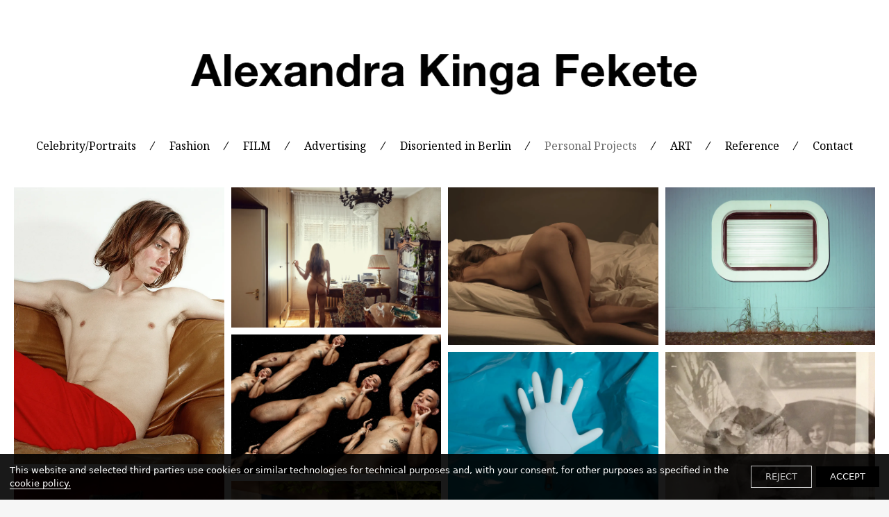

--- FILE ---
content_type: text/html; charset=utf-8
request_url: https://www.alexandrakingafekete.com/art-projects/
body_size: 16787
content:
<!DOCTYPE html><html><head><meta http-equiv="x-ua-compatible" content="ie=edge"/><link href="/styles/theme.css?hash=bd155ebdb69dc00dc48bc6a7ed15289591fe45c2" rel="stylesheet"/><link href="/styles/normalize.css?hash=bcb301e3a0cd63c4efe1b9d6d62aedd89ae02100" rel="stylesheet"/><link href="/styles/reactImageLightbox.css?hash=7dec272b5a7ba418260dab101f2522425eed2b68" rel="stylesheet"/><link href="/styles/slick.css?hash=bf80e6f646b3c9f24afd2c573096914faa025213" rel="stylesheet"/><link href="/styles/slickTheme.css?hash=599f4bdafd52b7166f993130fa78b907065f34e6" rel="stylesheet"/><link href="/styles/reactCarousel.css?hash=24c74f1965ad52ee620b19cbc0464a2048bcf527" rel="stylesheet"/><link href="/styles/swiper.css?hash=d82018400a7af0800a8d3b5c6c251905a8af19db" rel="stylesheet"/><meta charSet="utf-8"/><meta name="viewport" content="width=device-width, initial-scale=1"/><link href="/img/7/b/9/2/7d795b2cbecdfea1915007af2e17e238.png" rel="shortcut icon" type="image/x-icon"/><link href="/img/7/b/9/2/7d795b2cbecdfea1915007af2e17e238.png" rel="apple-touch-icon"/><script src="/scripts/pdf.min.js"></script><script src="/scripts/webfont.js"></script><title>Alexandra Kinga Fekete</title><meta name="title" content="Alexandra Kinga Fekete"/><meta name="description" content="Porfolio website of photographer Alexandra Kinga Fekete"/><meta property="og:type" content="website"/><meta property="og:url" content="https://www.alexandrakingafekete.com/art-projects/"/><meta property="og:title" content="Alexandra Kinga Fekete"/><meta property="og:description" content="Porfolio website of photographer Alexandra Kinga Fekete"/><meta property="twitter:card" content="summary_large_image"/><meta property="twitter:url" content="https://www.alexandrakingafekete.com/art-projects/"/><meta property="twitter:title" content="Alexandra Kinga Fekete"/><meta property="twitter:description" content="Porfolio website of photographer Alexandra Kinga Fekete"/><meta name="next-head-count" content="17"/><noscript data-n-css=""></noscript><link rel="preload" href="/_next/static/chunks/102.63cbe814d9e1f45ed95b.js" as="script"/><link rel="preload" href="/_next/static/chunks/framework.b1eea712b389c46584f9.js" as="script"/><link rel="preload" href="/_next/static/chunks/commons.9ba54c77daa86acbc1f4.js" as="script"/><link rel="preload" href="/_next/static/chunks/105.d53f285ae5a04227175c.js" as="script"/><link rel="preload" href="/_next/static/chunks/webpack-3d960f2ad8eed224beae.js" as="script"/><link rel="preload" href="/_next/static/chunks/framework.b1eea712b389c46584f9.js" as="script"/><link rel="preload" href="/_next/static/chunks/commons.9ba54c77daa86acbc1f4.js" as="script"/><link rel="preload" href="/_next/static/chunks/main-e197739ef6b70333e5cf.js" as="script"/><link rel="preload" href="/_next/static/chunks/e9b8607643d6c1051b47cfa615b6dab03070c1ff.e85558a67e4668636d92.js" as="script"/><link rel="preload" href="/_next/static/chunks/b1542cc239bf56c8a14913c0a930efe682b5cf86.1113ff338d92f499f16a.js" as="script"/><link rel="preload" href="/_next/static/chunks/pages/_app-e6d38cd1ae71b3af82c5.js" as="script"/><link rel="preload" href="/_next/static/chunks/c4a5c10ef5924099ee03ab7c4bbad510a669cde2.06ede0c01e2ff73f0d6d.js" as="script"/><link rel="preload" href="/_next/static/chunks/pages/%5BpageId%5D-301a58c883b54c2c57cf.js" as="script"/><style data-styled="" data-styled-version="5.3.11">.dLfKZJ{position:fixed;z-index:100000;background:rgba(0,0,0,0.9);color:white;top:initial;left:auto;right:auto;bottom:0;width:100%;font-family:system-ui;font-size:13px;}/*!sc*/
.dLfKZJ > div{display:-webkit-box;display:-webkit-flex;display:-ms-flexbox;display:flex;-webkit-align-items:center;-webkit-box-align:center;-ms-flex-align:center;align-items:center;-webkit-box-pack:justify;-webkit-justify-content:space-between;-ms-flex-pack:justify;justify-content:space-between;padding:14px;}/*!sc*/
.dLfKZJ > div > span > a{border-bottom:1px solid white;color:white;-webkit-text-decoration:none;text-decoration:none;cursor:pointer;}/*!sc*/
data-styled.g6[id="nodes__CookieBannerWrapper-sc-pdsjkr-0"]{content:"dLfKZJ,"}/*!sc*/
.AQeyF{z-index:10;background:black;color:white;width:100%;font-family:system-ui;font-size:13px;left:11px;bottom:11px;padding:0 12px;position:fixed;cursor:pointer;width:-webkit-max-content;width:-moz-max-content;width:max-content;}/*!sc*/
.AQeyF:hover{background:#2b2b2b;}/*!sc*/
.AQeyF > a{display:-webkit-box;display:-webkit-flex;display:-ms-flexbox;display:flex;-webkit-align-items:center;-webkit-box-align:center;-ms-flex-align:center;align-items:center;-webkit-box-pack:justify;-webkit-justify-content:space-between;-ms-flex-pack:justify;justify-content:space-between;}/*!sc*/
.AQeyF > a > div{display:-webkit-box;display:-webkit-flex;display:-ms-flexbox;display:flex;}/*!sc*/
.AQeyF > a > div > svg{max-width:44px;}/*!sc*/
data-styled.g12[id="nodes__Wrapper-sc-ni0z9e-0"]{content:"AQeyF,"}/*!sc*/
.kFrvox{display:block;width:100px;line-height:0;padding-bottom:2px;pointer-events:auto;color:inherit;}/*!sc*/
.kFrvox:hover{color:inherit;}/*!sc*/
.kFrvox svg{fill:currentColor;}/*!sc*/
@media (min-width:48em){.kFrvox{width:100px;}}/*!sc*/
@media (min-width:120em){.kFrvox{width:100px;}}/*!sc*/
data-styled.g16[id="nodes__Logo-sc-1vx8p0y-0"]{content:"kFrvox,"}/*!sc*/
.hpojBA{display:-webkit-inline-box;display:-webkit-inline-flex;display:-ms-inline-flexbox;display:inline-flex;}/*!sc*/
.hpojBA > a{display:-webkit-inline-box;display:-webkit-inline-flex;display:-ms-inline-flexbox;display:inline-flex;-webkit-align-items:center;-webkit-box-align:center;-ms-flex-align:center;align-items:center;-webkit-box-pack:center;-webkit-justify-content:center;-ms-flex-pack:center;justify-content:center;width:32px;height:32px;color:inherit;}/*!sc*/
data-styled.g17[id="SocialItem__Root-sc-13anzrp-0"]{content:"hpojBA,"}/*!sc*/
.efuGWx{display:-webkit-inline-box;display:-webkit-inline-flex;display:-ms-inline-flexbox;display:inline-flex;gap:8px;}/*!sc*/
data-styled.g18[id="nodes__Root-sc-1jx2dqg-0"]{content:"efuGWx,"}/*!sc*/
.bgybvK{-webkit-flex-shrink:0;-ms-flex-negative:0;flex-shrink:0;overflow:hidden;width:100%;}/*!sc*/
data-styled.g19[id="nodes__Root-sc-b7ptu7-0"]{content:"bgybvK,"}/*!sc*/
.kzUoAo{display:-webkit-box;display:-webkit-flex;display:-ms-flexbox;display:flex;-webkit-flex-direction:column;-ms-flex-direction:column;flex-direction:column;padding:24px 16px;row-gap:24px;width:100%;color:#000;background:#fff;}/*!sc*/
@media (min-width:768px){.kzUoAo{padding:24px 20px;}}/*!sc*/
@media (min-width:1440px){.kzUoAo{padding:40px;}}/*!sc*/
data-styled.g20[id="nodes__Inner-sc-b7ptu7-1"]{content:"kzUoAo,"}/*!sc*/
.gLveWT{display:-webkit-box;display:-webkit-flex;display:-ms-flexbox;display:flex;-webkit-flex-direction:column;-ms-flex-direction:column;flex-direction:column;row-gap:24px;}/*!sc*/
@media (min-width:768px){}/*!sc*/
@media (min-width:1440px){.gLveWT{-webkit-flex-direction:row;-ms-flex-direction:row;flex-direction:row;-webkit-box-pack:justify;-webkit-justify-content:space-between;-ms-flex-pack:justify;justify-content:space-between;}}/*!sc*/
data-styled.g21[id="nodes__Content-sc-b7ptu7-2"]{content:"gLveWT,"}/*!sc*/
.vGVMu{display:-webkit-box;display:-webkit-flex;display:-ms-flexbox;display:flex;-webkit-align-items:center;-webkit-box-align:center;-ms-flex-align:center;align-items:center;min-height:21px;-webkit-flex-wrap:wrap;-ms-flex-wrap:wrap;flex-wrap:wrap;gap:12px;}/*!sc*/
.vGVMu > *:nth-child(2){margin-left:auto;}/*!sc*/
data-styled.g22[id="nodes__Bottom-sc-b7ptu7-3"]{content:"vGVMu,"}/*!sc*/
.crMeuR{display:-webkit-box;display:-webkit-flex;display:-ms-flexbox;display:flex;-webkit-flex-direction:column;-ms-flex-direction:column;flex-direction:column;row-gap:4px;padding:0;margin:0;list-style:none;}/*!sc*/
@media (min-width:768px){.crMeuR{-webkit-flex-direction:row;-ms-flex-direction:row;flex-direction:row;gap:8px 24px;-webkit-flex-wrap:wrap;-ms-flex-wrap:wrap;flex-wrap:wrap;}}/*!sc*/
data-styled.g23[id="nodes__Menu-sc-b7ptu7-4"]{content:"crMeuR,"}/*!sc*/
.hXBhkC{font-size:16px;font-family:'Noto Serif',sans-serif !important;font-weight:500;line-height:150%;}/*!sc*/
.hXBhkC a{color:inherit;font-family:'Noto Serif',sans-serif !important;text-transform:capitalize;}/*!sc*/
.hXBhkC a:hover{color:#6F6F6F;-webkit-transition:300ms linear;transition:300ms linear;}/*!sc*/
data-styled.g24[id="nodes__MenuItem-sc-b7ptu7-5"]{content:"hXBhkC,"}/*!sc*/
.hmilXP{font-size:14px;font-weight:500;line-height:150%;color:inherit;font-family:'Noto Serif',sans-serif;}/*!sc*/
data-styled.g25[id="nodes__Copyright-sc-b7ptu7-6"]{content:"hmilXP,"}/*!sc*/
.fFdQgl{-webkit-flex-wrap:wrap;-ms-flex-wrap:wrap;flex-wrap:wrap;}/*!sc*/
data-styled.g26[id="nodes__StyledSocials-sc-b7ptu7-7"]{content:"fFdQgl,"}/*!sc*/
#pdf-canvas-container{position:fixed !important;}/*!sc*/
data-styled.g41[id="sc-global-kZdwaY1"]{content:"sc-global-kZdwaY1,"}/*!sc*/
.jwGRGP{width:100%;height:100%;z-index:1501;visibility:hidden;opacity:0;-webkit-transition:visibility 0.1s linear,opacity 0.1s linear;transition:visibility 0.1s linear,opacity 0.1s linear;position:fixed;top:0;left:0;background:rgba(255,255,255,0.9);display:-webkit-box;display:-webkit-flex;display:-ms-flexbox;display:flex;-webkit-box-pack:center;-webkit-justify-content:center;-ms-flex-pack:center;justify-content:center;-webkit-align-items:center;-webkit-box-align:center;-ms-flex-align:center;align-items:center;}/*!sc*/
data-styled.g47[id="nodes__Loader-sc-rtmvqa-0"]{content:"jwGRGP,"}/*!sc*/
.hJUwbX{width:65px;height:65px;}/*!sc*/
.hJUwbX .ui.loader{position:relative;top:0;left:0;z-index:0;vertical-align:initial;text-align:initial;-webkit-transform:none;-ms-transform:none;transform:none;-webkit-transform:scaleX(1.015625) scaleY(1.015625);-ms-transform:scaleX(1.015625) scaleY(1.015625);transform:scaleX(1.015625) scaleY(1.015625);-webkit-transform-origin:left top;-ms-transform-origin:left top;transform-origin:left top;}/*!sc*/
.hJUwbX .ui.loader::before,.hJUwbX .ui.loader::after{width:100%;height:100%;top:0;left:0;margin:0;}/*!sc*/
.hJUwbX .ui.loader::after{border-color:#343840 transparent transparent !important;opacity:0.6;}/*!sc*/
.hJUwbX .ui.loader::before{border-color:#343840 !important;opacity:0.1;}/*!sc*/
data-styled.g48[id="nodes__CustomLoaderContainer-sc-13v39vd-0"]{content:"hJUwbX,"}/*!sc*/
.cABtmT{position:relative;display:block;font-size:0;height:initial;overflow:initial;}/*!sc*/
data-styled.g189[id="sc-imWYAI"]{content:"cABtmT,"}/*!sc*/
.ikItaM{width:100%;padding:0 5px 10px;}/*!sc*/
.ikItaM .grid-column{padding:0 5px !important;}/*!sc*/
.ikItaM h1{font-weight:600;font-size:30px;line-height:1;font-family:'Karla',sans-serif !important;margin:20px 20px 30px;}/*!sc*/
@media (min-width:48em){.ikItaM h1{font-size:50px;text-align:center;margin:30px 30px 40px;}}/*!sc*/
@media (min-width:64em){.ikItaM{padding:0 15px 10px;}.ikItaM h1{margin:0 30px 42px;}}/*!sc*/
@media (min-width:90em){.ikItaM{padding:0 10px 95px;}.ikItaM .grid-column{padding:0 10px !important;}.ikItaM h1{margin:0 60px 50px;}}/*!sc*/
data-styled.g297[id="nodes__Wrapper-sc-5vw2sk-2"]{content:"ikItaM,"}/*!sc*/
.cRtrPU{position:static;top:0;left:0;z-index:100;width:100%;display:-webkit-box;display:-webkit-flex;display:-ms-flexbox;display:flex;-webkit-flex-direction:row;-ms-flex-direction:row;flex-direction:row;-webkit-box-pack:justify;-webkit-justify-content:space-between;-ms-flex-pack:justify;justify-content:space-between;-webkit-align-items:center;-webkit-box-align:center;-ms-flex-align:center;align-items:center;-webkit-flex-shrink:0;-ms-flex-negative:0;flex-shrink:0;-webkit-box-flex:0;-webkit-flex-grow:0;-ms-flex-positive:0;flex-grow:0;padding:50px 10px;}/*!sc*/
@media (min-width:64em){.cRtrPU{width:100%;padding:50px 20px 45px;-webkit-box-pack:center;-webkit-justify-content:center;-ms-flex-pack:center;justify-content:center;-webkit-flex-wrap:wrap;-ms-flex-wrap:wrap;flex-wrap:wrap;}}/*!sc*/
data-styled.g1306[id="nodes__Wrapper-sc-19b3g92-0"]{content:"cRtrPU,"}/*!sc*/
.ejRyvT{display:none;font-family:Noto Serif,sans-serif;}/*!sc*/
@media (min-width:64em){.ejRyvT{display:-webkit-box;display:-webkit-flex;display:-ms-flexbox;display:flex;-webkit-box-pack:center;-webkit-justify-content:center;-ms-flex-pack:center;justify-content:center;-webkit-flex-wrap:wrap;-ms-flex-wrap:wrap;flex-wrap:wrap;width:100%;}.ejRyvT > a{position:relative;line-height:1.3;color:#000;font-size:16px;font-family:Noto Serif,sans-serif !important;display:inline-block;margin:5px 24px;}.ejRyvT > a:hover{-webkit-text-decoration-line:underline;text-decoration-line:underline;text-underline-offset:3px;}.ejRyvT > a.active{color:#6F6F6F;}.ejRyvT > a:not(:last-child):after{position:absolute;top:50%;right:-24px;-webkit-transform:translateY(-50%) rotate(30deg);-ms-transform:translateY(-50%) rotate(30deg);transform:translateY(-50%) rotate(30deg);content:'';width:1px;background:#000;height:70%;display:block;}}/*!sc*/
@media (min-width:90em){.ejRyvT > a{font-size:16px;}}/*!sc*/
data-styled.g1307[id="nodes__Menu-sc-19b3g92-1"]{content:"ejRyvT,"}/*!sc*/
.ebzFDn{position:relative;z-index:978;width:50px;height:23px;cursor:pointer;display:-webkit-box;display:-webkit-flex;display:-ms-flexbox;display:flex;-webkit-align-items:center;-webkit-box-align:center;-ms-flex-align:center;align-items:center;-webkit-box-pack:justify;-webkit-justify-content:space-between;-ms-flex-pack:justify;justify-content:space-between;-webkit-flex-direction:column;-ms-flex-direction:column;flex-direction:column;margin-left:auto;}/*!sc*/
@media (min-width:64em){.ebzFDn{display:none;}}/*!sc*/
.ebzFDn div{width:100%;height:3px;background-color:#000;-webkit-transition-duration:300ms;transition-duration:300ms;}/*!sc*/
.ebzFDn div:nth-child(2){opacity:1;}/*!sc*/
data-styled.g1308[id="nodes__MenuButton-sc-19b3g92-2"]{content:"ebzFDn,"}/*!sc*/
.dxHlwJ{background:#fff;position:fixed;top:0;left:0;right:0;z-index:490;height:100vh;min-height:100vh;pointer-events:auto;display:-webkit-box;display:-webkit-flex;display:-ms-flexbox;display:flex;-webkit-flex-direction:column;-ms-flex-direction:column;flex-direction:column;-webkit-align-items:center;-webkit-box-align:center;-ms-flex-align:center;align-items:center;visibility:hidden;opacity:0;-webkit-transition-duration:400ms;transition-duration:400ms;}/*!sc*/
@media (min-width:64em){.dxHlwJ{display:none;}}/*!sc*/
@supports (-webkit-touch-callout:none){.dxHlwJ{height:-webkit-fill-available;}}/*!sc*/
data-styled.g1309[id="nodes__MenuDropdown-sc-19b3g92-3"]{content:"dxHlwJ,"}/*!sc*/
.QDVSr{overflow-y:auto;-webkit-box-flex:1;-webkit-flex-grow:1;-ms-flex-positive:1;flex-grow:1;display:-webkit-box;display:-webkit-flex;display:-ms-flexbox;display:flex;-webkit-flex-direction:column;-ms-flex-direction:column;flex-direction:column;width:100%;}/*!sc*/
data-styled.g1310[id="nodes__DropdownBody-sc-19b3g92-4"]{content:"QDVSr,"}/*!sc*/
.lmdSls{-webkit-flex-shrink:0;-ms-flex-negative:0;flex-shrink:0;position:relative;z-index:980;width:100%;height:150px;background:#fff;color:#000;font-family:Noto Serif,sans-serif !important;}/*!sc*/
data-styled.g1311[id="nodes__DropdownHead-sc-19b3g92-5"]{content:"lmdSls,"}/*!sc*/
.qlioe{counter-reset:item;list-style-type:none;margin:0;padding:35px 10px 58px;width:100%;-webkit-box-flex:1;-webkit-flex-grow:1;-ms-flex-positive:1;flex-grow:1;display:-webkit-box;display:-webkit-flex;display:-ms-flexbox;display:flex;-webkit-flex-direction:column;-ms-flex-direction:column;flex-direction:column;-webkit-box-pack:center;-webkit-justify-content:center;-ms-flex-pack:center;justify-content:center;-webkit-align-items:center;-webkit-box-align:center;-ms-flex-align:center;align-items:center;font-family:Noto Serif,sans-serif;}/*!sc*/
.qlioe li{-webkit-transition:-webkit-transform 1.5s cubic-bezier(0.19,1,0.22,1),opacity 0.3s cubic-bezier(0.47,0,0.745,0.715);-webkit-transition:transform 1.5s cubic-bezier(0.19,1,0.22,1),opacity 0.3s cubic-bezier(0.47,0,0.745,0.715);transition:transform 1.5s cubic-bezier(0.19,1,0.22,1),opacity 0.3s cubic-bezier(0.47,0,0.745,0.715);opacity:0;-webkit-transform:translateY(100%);-ms-transform:translateY(100%);transform:translateY(100%);}/*!sc*/
.qlioe li:nth-child(1){-webkit-transition-delay:0.05s;transition-delay:0.05s;}/*!sc*/
.qlioe li:nth-child(2){-webkit-transition-delay:0.10s;transition-delay:0.10s;}/*!sc*/
.qlioe li:nth-child(3){-webkit-transition-delay:0.15s;transition-delay:0.15s;}/*!sc*/
.qlioe li:nth-child(4){-webkit-transition-delay:0.20s;transition-delay:0.20s;}/*!sc*/
.qlioe li:nth-child(5){-webkit-transition-delay:0.25s;transition-delay:0.25s;}/*!sc*/
.qlioe li:nth-child(6){-webkit-transition-delay:0.30s;transition-delay:0.30s;}/*!sc*/
.qlioe li:nth-child(7){-webkit-transition-delay:0.35s;transition-delay:0.35s;}/*!sc*/
.qlioe li:nth-child(8){-webkit-transition-delay:0.40s;transition-delay:0.40s;}/*!sc*/
.qlioe li:nth-child(9){-webkit-transition-delay:0.45s;transition-delay:0.45s;}/*!sc*/
.qlioe a{color:#000;font-family:Noto Serif,sans-serif !important;display:inline-block;padding:13px 0;font-size:26px;line-height:1.3;}/*!sc*/
@media (min-width:48em){.qlioe a{padding:10px 0;font-size:32px;}}/*!sc*/
data-styled.g1312[id="nodes__DropdownList-sc-19b3g92-6"]{content:"qlioe,"}/*!sc*/
.htrvTf{position:relative;z-index:978;max-width:calc(100% - 70px);font-size:40px;font-weight:600;line-height:1.3;-webkit-flex-shrink:0;-ms-flex-negative:0;flex-shrink:0;overflow:hidden;margin-top:0px;margin-bottom:0px;}/*!sc*/
.htrvTf > a{color:#000;font-family:Karla,sans-serif !important;display:-webkit-box;display:-webkit-flex;display:-ms-flexbox;display:flex;-webkit-box-pack:end;-webkit-justify-content:flex-end;-ms-flex-pack:end;justify-content:flex-end;-webkit-flex-direction:column;-ms-flex-direction:column;flex-direction:column;word-break:break-word;}/*!sc*/
.htrvTf > a > img{max-height:59px;max-width:100%;}/*!sc*/
.htrvTf span{display:block;font-weight:400;font-size:14px;color:#ADADAD;font-family:Karla,sans-serif;line-height:1.4;-webkit-letter-spacing:0.02em;-moz-letter-spacing:0.02em;-ms-letter-spacing:0.02em;letter-spacing:0.02em;text-transform:none;}/*!sc*/
@media (min-width:64em){.htrvTf{padding-bottom:25px;text-align:center;font-size:80px;margin-bottom:0px;}.htrvTf > a > img{max-height:120px;}}/*!sc*/
@media (min-width:90em){.htrvTf{font-size:130px;}.htrvTf span{margin-top:-10px;}}/*!sc*/
data-styled.g1313[id="nodes__Logo-sc-19b3g92-7"]{content:"htrvTf,"}/*!sc*/
.iYdxvh{min-height:100vh;font-style:normal;display:-webkit-box;display:-webkit-flex;display:-ms-flexbox;display:flex;-webkit-flex-direction:column;-ms-flex-direction:column;flex-direction:column;background:#fff;}/*!sc*/
.iYdxvh h1,.iYdxvh h2,.iYdxvh h3,.iYdxvh h4,.iYdxvh h5,.iYdxvh h6,.iYdxvh button,.iYdxvh input,.iYdxvh optgroup,.iYdxvh select,.iYdxvh textarea,.iYdxvh a{font-style:normal;}/*!sc*/
@supports (-webkit-touch-callout:none){.iYdxvh{min-height:-webkit-fill-available;}}/*!sc*/
data-styled.g1314[id="Layout__Wrapper-sc-5iojwf-0"]{content:"iYdxvh,"}/*!sc*/
.jSxNYO{background:#fff;position:relative;-webkit-flex-shrink:0;-ms-flex-negative:0;flex-shrink:0;-webkit-box-flex:1;-webkit-flex-grow:1;-ms-flex-positive:1;flex-grow:1;display:-webkit-box;display:-webkit-flex;display:-ms-flexbox;display:flex;-webkit-align-items:stretch;-webkit-box-align:stretch;-ms-flex-align:stretch;align-items:stretch;}/*!sc*/
data-styled.g1315[id="Layout__Content-sc-5iojwf-1"]{content:"jSxNYO,"}/*!sc*/
</style></head><body><div id="__next"><script async="">WebFont.load({google: {families: ['Noto Serif:regular,italic,700,700italic','Karla:100,100italic,200,200italic,300,300italic,regular,italic,500,500italic,600,600italic,700,700italic,800,800italic:latin,latin-ext','Karla:regular,italic,700,700italic:latin,latin-ext']}})</script><div class="nodes__CookieBannerWrapper-sc-pdsjkr-0 dLfKZJ"></div><div class="nodes__Wrapper-sc-ni0z9e-0 AQeyF"></div><div class="Layout__Wrapper-sc-5iojwf-0 iYdxvh"><div class="nodes__Wrapper-sc-19b3g92-0 cRtrPU"><div class="nodes__Logo-sc-19b3g92-7 htrvTf"><a href="/"><img src="https://vsble.me/img/f/1/4/f/f2dea1701736569a448d8d72fe3c7453.png" alt="Website logo"/></a></div><nav class="nodes__Menu-sc-19b3g92-1 ejRyvT"><a href="/celebrity-portraits/">Celebrity/Portraits</a><a href="/fashion/">Fashion</a><a href="/film/">FILM </a><a href="/advertising/">Advertising</a><a href="/disoriented/">Disoriented in Berlin</a><a class="active" href="/art-projects/">Personal Projects</a><a href="/akf812/">ART</a><a href="/reference/">Reference</a><a href="/Contact/">Contact</a></nav><div class="nodes__MenuButton-sc-19b3g92-2 ebzFDn"><div></div><div></div><div></div></div><div class="nodes__MenuDropdown-sc-19b3g92-3 dxHlwJ"><div class="nodes__DropdownHead-sc-19b3g92-5 lmdSls"></div><div class="nodes__DropdownBody-sc-19b3g92-4 QDVSr"><ol class="nodes__DropdownList-sc-19b3g92-6 qlioe"><li><a href="/celebrity-portraits/">Celebrity/Portraits</a></li><li><a href="/fashion/">Fashion</a></li><li><a href="/film/">FILM </a></li><li><a href="/advertising/">Advertising</a></li><li><a href="/disoriented/">Disoriented in Berlin</a></li><li><a class="active" href="/art-projects/">Personal Projects</a></li><li><a href="/akf812/">ART</a></li><li><a href="/reference/">Reference</a></li><li><a href="/Contact/">Contact</a></li></ol><footer class="nodes__Root-sc-b7ptu7-0 bgybvK"><div class="nodes__Inner-sc-b7ptu7-1 kzUoAo"><div class="nodes__Content-sc-b7ptu7-2 gLveWT"><ul class="nodes__Menu-sc-b7ptu7-4 crMeuR"><li class="nodes__MenuItem-sc-b7ptu7-5 hXBhkC"><a href="/Privacy-Policy/">Privacy Policy</a></li><li class="nodes__MenuItem-sc-b7ptu7-5 hXBhkC"><a href="/cookie-policy/">Cookie Policy</a></li></ul><div class="nodes__Root-sc-1jx2dqg-0 efuGWx nodes__StyledSocials-sc-b7ptu7-7 fFdQgl"><div class="SocialItem__Root-sc-13anzrp-0 hpojBA"><a target="_blank" rel="noopener noreferrer nofollow" href="https://www.instagram.com/alexandrakingafekete"><img src="/assets/socialIcons/instagram-black-icon.svg" width="32" height="32" alt="instagram"/></a></div><div class="SocialItem__Root-sc-13anzrp-0 hpojBA"><a target="_blank" rel="noopener noreferrer nofollow" href="https://www.facebook.com/alexandra kinga fekete"><img src="/assets/socialIcons/facebook-black-icon.svg" width="32" height="32" alt="facebook"/></a></div></div></div><div class="nodes__Bottom-sc-b7ptu7-3 vGVMu"><a target="_blank" rel="noopener" href="https://vsble.me" class="nodes__Logo-sc-1vx8p0y-0 kFrvox"><svg id="Ebene_1" xmlns="http://www.w3.org/2000/svg" viewBox="0 0 100.6 13.48"><path d="M99.91,5.36c-.44,.46-1.05,.71-1.68,.7-.63,.01-1.24-.24-1.68-.7-.46-.45-.71-1.07-.69-1.71-.01-.63,.24-1.24,.7-1.68,.44-.45,1.04-.7,1.67-.69,.63,0,1.24,.24,1.68,.69,.45,.44,.7,1.05,.69,1.68,.02,.64-.23,1.26-.69,1.71Zm-3.13-3.12c-.38,.37-.6,.88-.61,1.41-.01,.55,.2,1.07,.59,1.46,.76,.8,2.03,.83,2.83,.06,.02-.02,.04-.04,.06-.06,.4-.38,.62-.91,.62-1.46,0-1.1-.9-2-2-2-.56-.02-1.1,.19-1.49,.59Zm1.4,.13c.24-.01,.48,.02,.71,.09,.27,.11,.43,.37,.41,.66,.01,.21-.08,.41-.26,.52-.11,.07-.24,.11-.37,.12,.18,.02,.34,.12,.44,.26,.09,.11,.14,.26,.14,.4v.43s0,.09,0,.13h-.38v-.33c.03-.23-.07-.46-.25-.6-.16-.06-.34-.09-.51-.08h-.36v1h-.48V2.37h.91Zm.5,.41c-.16-.08-.33-.13-.51-.13h-.39v1h.39c.15,0,.3-.01,.44-.06,.17-.06,.28-.23,.27-.41,.02-.16-.06-.32-.2-.4Z"></path><path d="M55.71,7.15c-1.65-4.07-2.75-6.1-3.83-6.28v-.22c2.24,.17,4.49,.17,6.73,0v.22c-1.29,.83-.56,3,0,4.44s1.24,3.08,2,4.63l1.69-4.77c1-2.81,1.07-3.64,.08-4.3v-.22c1.15,.18,2.32,.18,3.47,0v.22c-1,.47-1.82,.95-3.17,4.75-.84,2.4-1.83,5.31-2.56,7.67-.74-.06-1.49-.06-2.23,0-.58-2.09-1.31-4.15-2.18-6.14Z"></path><path d="M62.97,11.06c0-1.86,3.22-1.87,3.22-.2-.86,.45-.47,2.23,1.19,2.23,1,0,1.47-.5,1.47-1.13s-.55-1.17-1.94-2c-2.07-1.31-3.31-1.98-3.31-3.12,0-1.62,1.92-2.32,3.65-2.32s2,.85,3.94,0l-1.18,3.13h-.17c-.16-1.33-1.08-2.7-2.43-2.68-.79,0-1.26,.23-1.26,.84,0,.92,1.52,1.5,2.74,2.24,1.6,.92,2.34,1.62,2.34,2.73,0,1.64-1.91,2.67-4,2.67s-4.26-.8-4.26-2.39Z"></path><path d="M74.29,12.55c-1-.07-1.99,.23-2.77,.85,.51-2.46,.7-4.97,.57-7.47,0-2.76-.65-4-1.55-4.14v-.24c1.6,0,3.16-.55,4.41-1.55-.07,1.71-.14,3.5-.19,5.3,.54-.11,1.29-1,2.75-1,2.11,0,3.82,1.65,3.82,4.71,.17,2.3-1.56,4.29-3.86,4.46-.07,0-.14,0-.21,0-.97,.01-1.82-.78-2.97-.93Zm4.1-3.47c0-2.31-.91-4-2.12-4-.67,0-1.42,.94-1.55,2.43v2.61c.06,1.53,1,2.67,2,2.67s1.67-1.52,1.67-3.71Z"></path><path d="M81.06,13.04c1-.49,1.22-2,1.22-5.28s-.07-5.65-1.39-6v-.21c1.57-.03,3.08-.56,4.33-1.51-.2,2.68-.27,5.63-.27,8.19s.22,4.42,1.22,4.83v.19c-1.68-.16-3.38-.16-5.06,0l-.05-.21Z"></path><path d="M85.86,9.02c-.07-2.42,1.84-4.43,4.26-4.5,.07,0,.14,0,.21,0,2.86,0,3.87,1.8,3.94,4h-5.26c.31,1.44,1.21,3,2.9,3,1.11-.06,2.06-.81,2.38-1.87l.2,.09c-.33,2.04-2.08,3.54-4.14,3.56-2.41,.07-4.42-1.83-4.49-4.25,0-.01,0-.02,0-.03Zm5.93-.82c0-1.37-.27-3.39-1.5-3.39-.79,0-1.4,.86-1.4,2.54,0,.28,.02,.57,.07,.85h2.83Z"></path><path d="M95.47,12.32c-.05-.6,.4-1.13,1-1.18,.6-.05,1.13,.4,1.18,1,.05,.6-.4,1.13-1,1.18-.03,0-.06,0-.1,0-.56,0-1.03-.44-1.08-1Z"></path><g><path d="M0,13.25V4.61H1.25l2.83,7.62h.02l2.78-7.62h1.24V13.25h-.82V5.55h-.02l-2.83,7.7h-.77L.84,5.55h-.02v7.7H0Z"></path><path d="M12.48,9.63c.14-.02,.3-.04,.49-.07s.34-.08,.46-.13,.19-.15,.22-.28c.03-.13,.04-.25,.04-.37,0-.37-.12-.67-.35-.91-.24-.24-.63-.35-1.19-.35-.25,0-.48,.02-.68,.07-.21,.04-.39,.12-.55,.23-.16,.11-.28,.25-.38,.43-.1,.18-.17,.41-.2,.68h-.73c.02-.37,.11-.68,.25-.94,.14-.26,.33-.47,.56-.64,.23-.16,.49-.28,.79-.36,.3-.08,.62-.11,.95-.11,.31,0,.61,.03,.88,.1,.28,.07,.52,.18,.72,.32s.36,.35,.48,.59c.12,.25,.17,.55,.17,.91v3.38c0,.28,.05,.46,.15,.53s.3,.06,.61-.05v.56c-.06,.02-.14,.04-.25,.07s-.21,.05-.32,.05c-.11,0-.22-.01-.32-.04-.12-.02-.22-.05-.29-.11-.07-.06-.13-.13-.17-.22s-.07-.18-.09-.28c-.02-.1-.02-.21-.02-.32-.3,.34-.65,.59-1.04,.77-.39,.18-.82,.26-1.27,.26-.27,0-.53-.04-.79-.11-.25-.07-.47-.18-.67-.34-.19-.15-.34-.34-.46-.56-.11-.22-.17-.48-.17-.79,0-1.06,.72-1.68,2.17-1.87l1-.13Zm1.21,.36c-.3,.13-.61,.21-.92,.25-.31,.04-.62,.07-.94,.1-.55,.04-.98,.16-1.29,.37-.31,.21-.46,.52-.46,.95,0,.19,.04,.36,.11,.5,.08,.14,.18,.26,.3,.35s.27,.16,.43,.2,.33,.07,.5,.07c.29,0,.57-.04,.84-.11,.27-.07,.51-.18,.73-.33,.21-.15,.38-.34,.51-.56,.13-.23,.19-.5,.19-.81v-.97Z"></path><path d="M20.8,4.61h.72V13.25h-.72v-1.09h-.02c-.1,.21-.24,.39-.4,.55-.16,.16-.34,.29-.54,.39-.2,.1-.4,.18-.61,.24-.21,.06-.41,.08-.61,.08-.5,0-.93-.08-1.28-.25s-.64-.4-.87-.69-.39-.64-.5-1.04c-.1-.4-.16-.83-.16-1.28,0-.43,.06-.85,.17-1.25,.11-.4,.28-.75,.51-1.05s.52-.54,.86-.72c.35-.18,.76-.27,1.23-.27,.44,0,.86,.1,1.27,.29,.4,.2,.72,.49,.95,.87v-3.42Zm0,5.51c0-.35-.05-.69-.14-1s-.23-.59-.41-.83-.4-.42-.66-.56c-.26-.14-.55-.21-.88-.21-.38,0-.7,.07-.97,.22-.27,.15-.5,.35-.67,.61-.18,.26-.3,.55-.38,.89-.08,.34-.11,.71-.1,1.1,0,.39,.05,.74,.16,1.04,.11,.3,.26,.55,.45,.76,.19,.21,.42,.37,.67,.47,.26,.11,.54,.16,.84,.16,.34,0,.64-.07,.9-.2,.26-.14,.48-.32,.66-.56,.18-.24,.31-.52,.4-.84s.14-.67,.14-1.05Z"></path><path d="M23.47,10.31c0,.34,.04,.65,.13,.95s.22,.56,.39,.78c.17,.22,.39,.4,.65,.53,.26,.13,.57,.2,.91,.2,.47,0,.88-.12,1.21-.37s.56-.6,.67-1.06h.8c-.09,.3-.2,.57-.35,.82s-.32,.47-.54,.66c-.22,.19-.47,.33-.77,.44-.3,.1-.64,.16-1.03,.16-.5,0-.92-.08-1.28-.25-.36-.17-.66-.4-.89-.69-.23-.29-.4-.64-.52-1.03-.11-.4-.17-.82-.17-1.28s.07-.88,.2-1.28c.13-.4,.32-.75,.56-1.05,.24-.3,.54-.54,.89-.71s.75-.26,1.2-.26c.86,0,1.53,.29,2.02,.88,.49,.59,.73,1.44,.72,2.56h-4.82Zm4.06-.6c0-.3-.04-.59-.13-.86s-.21-.5-.37-.7c-.16-.2-.37-.35-.62-.47-.25-.12-.53-.17-.85-.17s-.6,.06-.85,.18c-.24,.12-.45,.28-.62,.48-.17,.2-.31,.43-.41,.7-.1,.26-.17,.54-.2,.84h4.06Z"></path><path d="M37.69,12.29l1.63-5.26h.73l-2.02,6.22h-.77l-1.36-5.22h-.02l-1.38,5.22h-.86l-1.9-6.22h.72l1.61,5.3,1.44-5.3h.8l1.37,5.26Z"></path><path d="M41.05,5.68v-1.07h.79v1.07h-.79Zm.04,7.57V7.03h.72v6.22h-.72Z"></path><path d="M45.71,13.27c-.09,.02-.2,.04-.35,.08s-.3,.06-.48,.06c-.36,0-.63-.09-.82-.27-.19-.18-.28-.5-.28-.97V7.63h-.88v-.6h.88v-1.73h.72v1.73h1.16v.6h-1.16v4.26c0,.15,0,.28,.01,.4,0,.11,.03,.2,.07,.28,.04,.07,.1,.12,.19,.16s.2,.05,.35,.05c.1,0,.19,0,.29-.02,.1-.02,.2-.04,.29-.06v.59Z"></path><path d="M46.74,13.25V4.61h.72v3.29c.29-.3,.59-.55,.89-.74,.31-.19,.68-.29,1.11-.29,.38,0,.74,.07,1.07,.2s.6,.36,.83,.69c.15,.22,.24,.45,.27,.69,.03,.24,.04,.48,.04,.74v4.07h-.72v-4.06c0-.56-.12-.98-.37-1.26-.25-.28-.66-.42-1.24-.42-.22,0-.43,.03-.61,.1-.19,.07-.35,.16-.5,.27-.15,.11-.28,.24-.38,.38s-.18,.3-.24,.46c-.07,.2-.12,.39-.13,.58-.02,.19-.03,.38-.03,.6v3.35h-.72Z"></path></g></svg></a><span class="nodes__Copyright-sc-b7ptu7-6 hmilXP"></span></div></div></footer></div></div></div><div class="Layout__Content-sc-5iojwf-1 jSxNYO"><div class="nodes__Loader-sc-rtmvqa-0 jwGRGP"><div color="#343840" width="65" height="65" class="nodes__CustomLoaderContainer-sc-13v39vd-0 hJUwbX"><svg width="65" height="65" viewBox="0 0 38 38" xmlns="http://www.w3.org/2000/svg" stroke="#343840"><g fill="none" fill-rule="evenodd"><g transform="translate(1 1)" stroke-width="2"><circle stroke-opacity=".5" cx="18" cy="18" r="18"></circle><path d="M36 18c0-9.94-8.06-18-18-18"><animateTransform attributeName="transform" type="rotate" from="0 18 18" to="360 18 18" dur="1s" repeatCount="indefinite"></animateTransform></path></g></g></svg></div></div><div class="nodes__Wrapper-sc-5vw2sk-2 ikItaM"><div class="sc-imWYAI cABtmT"></div></div></div><footer class="nodes__Root-sc-b7ptu7-0 bgybvK"><div class="nodes__Inner-sc-b7ptu7-1 kzUoAo"><div class="nodes__Content-sc-b7ptu7-2 gLveWT"><ul class="nodes__Menu-sc-b7ptu7-4 crMeuR"><li class="nodes__MenuItem-sc-b7ptu7-5 hXBhkC"><a href="/Privacy-Policy/">Privacy Policy</a></li><li class="nodes__MenuItem-sc-b7ptu7-5 hXBhkC"><a href="/cookie-policy/">Cookie Policy</a></li></ul><div class="nodes__Root-sc-1jx2dqg-0 efuGWx nodes__StyledSocials-sc-b7ptu7-7 fFdQgl"><div class="SocialItem__Root-sc-13anzrp-0 hpojBA"><a target="_blank" rel="noopener noreferrer nofollow" href="https://www.instagram.com/alexandrakingafekete"><img src="/assets/socialIcons/instagram-black-icon.svg" width="32" height="32" alt="instagram"/></a></div><div class="SocialItem__Root-sc-13anzrp-0 hpojBA"><a target="_blank" rel="noopener noreferrer nofollow" href="https://www.facebook.com/alexandra kinga fekete"><img src="/assets/socialIcons/facebook-black-icon.svg" width="32" height="32" alt="facebook"/></a></div></div></div><div class="nodes__Bottom-sc-b7ptu7-3 vGVMu"><a target="_blank" rel="noopener" href="https://vsble.me" class="nodes__Logo-sc-1vx8p0y-0 kFrvox"><svg id="Ebene_1" xmlns="http://www.w3.org/2000/svg" viewBox="0 0 100.6 13.48"><path d="M99.91,5.36c-.44,.46-1.05,.71-1.68,.7-.63,.01-1.24-.24-1.68-.7-.46-.45-.71-1.07-.69-1.71-.01-.63,.24-1.24,.7-1.68,.44-.45,1.04-.7,1.67-.69,.63,0,1.24,.24,1.68,.69,.45,.44,.7,1.05,.69,1.68,.02,.64-.23,1.26-.69,1.71Zm-3.13-3.12c-.38,.37-.6,.88-.61,1.41-.01,.55,.2,1.07,.59,1.46,.76,.8,2.03,.83,2.83,.06,.02-.02,.04-.04,.06-.06,.4-.38,.62-.91,.62-1.46,0-1.1-.9-2-2-2-.56-.02-1.1,.19-1.49,.59Zm1.4,.13c.24-.01,.48,.02,.71,.09,.27,.11,.43,.37,.41,.66,.01,.21-.08,.41-.26,.52-.11,.07-.24,.11-.37,.12,.18,.02,.34,.12,.44,.26,.09,.11,.14,.26,.14,.4v.43s0,.09,0,.13h-.38v-.33c.03-.23-.07-.46-.25-.6-.16-.06-.34-.09-.51-.08h-.36v1h-.48V2.37h.91Zm.5,.41c-.16-.08-.33-.13-.51-.13h-.39v1h.39c.15,0,.3-.01,.44-.06,.17-.06,.28-.23,.27-.41,.02-.16-.06-.32-.2-.4Z"></path><path d="M55.71,7.15c-1.65-4.07-2.75-6.1-3.83-6.28v-.22c2.24,.17,4.49,.17,6.73,0v.22c-1.29,.83-.56,3,0,4.44s1.24,3.08,2,4.63l1.69-4.77c1-2.81,1.07-3.64,.08-4.3v-.22c1.15,.18,2.32,.18,3.47,0v.22c-1,.47-1.82,.95-3.17,4.75-.84,2.4-1.83,5.31-2.56,7.67-.74-.06-1.49-.06-2.23,0-.58-2.09-1.31-4.15-2.18-6.14Z"></path><path d="M62.97,11.06c0-1.86,3.22-1.87,3.22-.2-.86,.45-.47,2.23,1.19,2.23,1,0,1.47-.5,1.47-1.13s-.55-1.17-1.94-2c-2.07-1.31-3.31-1.98-3.31-3.12,0-1.62,1.92-2.32,3.65-2.32s2,.85,3.94,0l-1.18,3.13h-.17c-.16-1.33-1.08-2.7-2.43-2.68-.79,0-1.26,.23-1.26,.84,0,.92,1.52,1.5,2.74,2.24,1.6,.92,2.34,1.62,2.34,2.73,0,1.64-1.91,2.67-4,2.67s-4.26-.8-4.26-2.39Z"></path><path d="M74.29,12.55c-1-.07-1.99,.23-2.77,.85,.51-2.46,.7-4.97,.57-7.47,0-2.76-.65-4-1.55-4.14v-.24c1.6,0,3.16-.55,4.41-1.55-.07,1.71-.14,3.5-.19,5.3,.54-.11,1.29-1,2.75-1,2.11,0,3.82,1.65,3.82,4.71,.17,2.3-1.56,4.29-3.86,4.46-.07,0-.14,0-.21,0-.97,.01-1.82-.78-2.97-.93Zm4.1-3.47c0-2.31-.91-4-2.12-4-.67,0-1.42,.94-1.55,2.43v2.61c.06,1.53,1,2.67,2,2.67s1.67-1.52,1.67-3.71Z"></path><path d="M81.06,13.04c1-.49,1.22-2,1.22-5.28s-.07-5.65-1.39-6v-.21c1.57-.03,3.08-.56,4.33-1.51-.2,2.68-.27,5.63-.27,8.19s.22,4.42,1.22,4.83v.19c-1.68-.16-3.38-.16-5.06,0l-.05-.21Z"></path><path d="M85.86,9.02c-.07-2.42,1.84-4.43,4.26-4.5,.07,0,.14,0,.21,0,2.86,0,3.87,1.8,3.94,4h-5.26c.31,1.44,1.21,3,2.9,3,1.11-.06,2.06-.81,2.38-1.87l.2,.09c-.33,2.04-2.08,3.54-4.14,3.56-2.41,.07-4.42-1.83-4.49-4.25,0-.01,0-.02,0-.03Zm5.93-.82c0-1.37-.27-3.39-1.5-3.39-.79,0-1.4,.86-1.4,2.54,0,.28,.02,.57,.07,.85h2.83Z"></path><path d="M95.47,12.32c-.05-.6,.4-1.13,1-1.18,.6-.05,1.13,.4,1.18,1,.05,.6-.4,1.13-1,1.18-.03,0-.06,0-.1,0-.56,0-1.03-.44-1.08-1Z"></path><g><path d="M0,13.25V4.61H1.25l2.83,7.62h.02l2.78-7.62h1.24V13.25h-.82V5.55h-.02l-2.83,7.7h-.77L.84,5.55h-.02v7.7H0Z"></path><path d="M12.48,9.63c.14-.02,.3-.04,.49-.07s.34-.08,.46-.13,.19-.15,.22-.28c.03-.13,.04-.25,.04-.37,0-.37-.12-.67-.35-.91-.24-.24-.63-.35-1.19-.35-.25,0-.48,.02-.68,.07-.21,.04-.39,.12-.55,.23-.16,.11-.28,.25-.38,.43-.1,.18-.17,.41-.2,.68h-.73c.02-.37,.11-.68,.25-.94,.14-.26,.33-.47,.56-.64,.23-.16,.49-.28,.79-.36,.3-.08,.62-.11,.95-.11,.31,0,.61,.03,.88,.1,.28,.07,.52,.18,.72,.32s.36,.35,.48,.59c.12,.25,.17,.55,.17,.91v3.38c0,.28,.05,.46,.15,.53s.3,.06,.61-.05v.56c-.06,.02-.14,.04-.25,.07s-.21,.05-.32,.05c-.11,0-.22-.01-.32-.04-.12-.02-.22-.05-.29-.11-.07-.06-.13-.13-.17-.22s-.07-.18-.09-.28c-.02-.1-.02-.21-.02-.32-.3,.34-.65,.59-1.04,.77-.39,.18-.82,.26-1.27,.26-.27,0-.53-.04-.79-.11-.25-.07-.47-.18-.67-.34-.19-.15-.34-.34-.46-.56-.11-.22-.17-.48-.17-.79,0-1.06,.72-1.68,2.17-1.87l1-.13Zm1.21,.36c-.3,.13-.61,.21-.92,.25-.31,.04-.62,.07-.94,.1-.55,.04-.98,.16-1.29,.37-.31,.21-.46,.52-.46,.95,0,.19,.04,.36,.11,.5,.08,.14,.18,.26,.3,.35s.27,.16,.43,.2,.33,.07,.5,.07c.29,0,.57-.04,.84-.11,.27-.07,.51-.18,.73-.33,.21-.15,.38-.34,.51-.56,.13-.23,.19-.5,.19-.81v-.97Z"></path><path d="M20.8,4.61h.72V13.25h-.72v-1.09h-.02c-.1,.21-.24,.39-.4,.55-.16,.16-.34,.29-.54,.39-.2,.1-.4,.18-.61,.24-.21,.06-.41,.08-.61,.08-.5,0-.93-.08-1.28-.25s-.64-.4-.87-.69-.39-.64-.5-1.04c-.1-.4-.16-.83-.16-1.28,0-.43,.06-.85,.17-1.25,.11-.4,.28-.75,.51-1.05s.52-.54,.86-.72c.35-.18,.76-.27,1.23-.27,.44,0,.86,.1,1.27,.29,.4,.2,.72,.49,.95,.87v-3.42Zm0,5.51c0-.35-.05-.69-.14-1s-.23-.59-.41-.83-.4-.42-.66-.56c-.26-.14-.55-.21-.88-.21-.38,0-.7,.07-.97,.22-.27,.15-.5,.35-.67,.61-.18,.26-.3,.55-.38,.89-.08,.34-.11,.71-.1,1.1,0,.39,.05,.74,.16,1.04,.11,.3,.26,.55,.45,.76,.19,.21,.42,.37,.67,.47,.26,.11,.54,.16,.84,.16,.34,0,.64-.07,.9-.2,.26-.14,.48-.32,.66-.56,.18-.24,.31-.52,.4-.84s.14-.67,.14-1.05Z"></path><path d="M23.47,10.31c0,.34,.04,.65,.13,.95s.22,.56,.39,.78c.17,.22,.39,.4,.65,.53,.26,.13,.57,.2,.91,.2,.47,0,.88-.12,1.21-.37s.56-.6,.67-1.06h.8c-.09,.3-.2,.57-.35,.82s-.32,.47-.54,.66c-.22,.19-.47,.33-.77,.44-.3,.1-.64,.16-1.03,.16-.5,0-.92-.08-1.28-.25-.36-.17-.66-.4-.89-.69-.23-.29-.4-.64-.52-1.03-.11-.4-.17-.82-.17-1.28s.07-.88,.2-1.28c.13-.4,.32-.75,.56-1.05,.24-.3,.54-.54,.89-.71s.75-.26,1.2-.26c.86,0,1.53,.29,2.02,.88,.49,.59,.73,1.44,.72,2.56h-4.82Zm4.06-.6c0-.3-.04-.59-.13-.86s-.21-.5-.37-.7c-.16-.2-.37-.35-.62-.47-.25-.12-.53-.17-.85-.17s-.6,.06-.85,.18c-.24,.12-.45,.28-.62,.48-.17,.2-.31,.43-.41,.7-.1,.26-.17,.54-.2,.84h4.06Z"></path><path d="M37.69,12.29l1.63-5.26h.73l-2.02,6.22h-.77l-1.36-5.22h-.02l-1.38,5.22h-.86l-1.9-6.22h.72l1.61,5.3,1.44-5.3h.8l1.37,5.26Z"></path><path d="M41.05,5.68v-1.07h.79v1.07h-.79Zm.04,7.57V7.03h.72v6.22h-.72Z"></path><path d="M45.71,13.27c-.09,.02-.2,.04-.35,.08s-.3,.06-.48,.06c-.36,0-.63-.09-.82-.27-.19-.18-.28-.5-.28-.97V7.63h-.88v-.6h.88v-1.73h.72v1.73h1.16v.6h-1.16v4.26c0,.15,0,.28,.01,.4,0,.11,.03,.2,.07,.28,.04,.07,.1,.12,.19,.16s.2,.05,.35,.05c.1,0,.19,0,.29-.02,.1-.02,.2-.04,.29-.06v.59Z"></path><path d="M46.74,13.25V4.61h.72v3.29c.29-.3,.59-.55,.89-.74,.31-.19,.68-.29,1.11-.29,.38,0,.74,.07,1.07,.2s.6,.36,.83,.69c.15,.22,.24,.45,.27,.69,.03,.24,.04,.48,.04,.74v4.07h-.72v-4.06c0-.56-.12-.98-.37-1.26-.25-.28-.66-.42-1.24-.42-.22,0-.43,.03-.61,.1-.19,.07-.35,.16-.5,.27-.15,.11-.28,.24-.38,.38s-.18,.3-.24,.46c-.07,.2-.12,.39-.13,.58-.02,.19-.03,.38-.03,.6v3.35h-.72Z"></path></g></svg></a><span class="nodes__Copyright-sc-b7ptu7-6 hmilXP"></span></div></div></footer></div></div><script id="__NEXT_DATA__" type="application/json">{"props":{"pageProps":{"initialReduxState":{"userAgent":{"isMobile":false,"isTablet":false,"isBot":false},"meta":{"domain":"alexandrakingafekete","hideFromSearch":null,"hideHTMLContent":null,"disableRedirects":null,"id":159328,"templateName":"memphis","canExpand":true,"siteName":"Alexandra Kinga  Fekete","siteDescription":null,"status":null,"favicon":"/img/7/b/9/2/7d795b2cbecdfea1915007af2e17e238.png","premiumDomain":"alexandrakingafekete.com","customBodyScript":"","customHeadScript":"","tags":null,"header":{"type":"header","links":[{"name":"Celebrity/Portraits","link":"/celebrity-portraits","subLinks":null,"visible":true,"showHeader":true,"pageType":null},{"name":"Fashion","link":"/fashion","subLinks":null,"visible":true,"showHeader":true,"pageType":null},{"name":"FILM ","link":"/film","subLinks":null,"visible":true,"showHeader":true,"pageType":null},{"name":"Advertising","link":"/advertising","subLinks":null,"visible":true,"showHeader":true,"pageType":null},{"name":"Disoriented in Berlin","link":"/disoriented","subLinks":null,"visible":true,"showHeader":true,"pageType":null},{"name":"Personal Projects","link":"/art-projects","subLinks":null,"visible":true,"showHeader":true,"pageType":null},{"name":"ART","link":"/akf812","subLinks":null,"visible":true,"showHeader":true,"pageType":null},{"name":"Reference","link":"/reference","subLinks":null,"visible":true,"showHeader":true,"pageType":null},{"name":"Contact","link":"/Contact","subLinks":null,"visible":true,"showHeader":true,"pageType":null}],"siteName":"Alexandra Kinga  Fekete","siteDescription":null,"socialLinks":[{"id":78723050,"name":"instagram","url":"www.instagram.com/alexandrakingafekete","orderIndex":2,"iconId":"instagram_default"},{"id":78723051,"name":"facebook","url":"www.facebook.com/alexandra kinga fekete","orderIndex":1,"iconId":"facebook_default"}],"hideLogo":false},"footer":{"type":"footer","links":[{"name":"Privacy Policy","link":"/Privacy-Policy","subLinks":null,"visible":true,"showHeader":true,"pageType":null},{"name":"Cookie Policy","link":"/cookie-policy","subLinks":null,"visible":true,"showHeader":true}],"socialLinks":[{"id":78723050,"name":"instagram","url":"www.instagram.com/alexandrakingafekete","orderIndex":2,"iconId":"instagram_default"},{"id":78723051,"name":"facebook","url":"www.facebook.com/alexandra kinga fekete","orderIndex":1,"iconId":"facebook_default"}],"hideLogo":false},"socialLinks":[{"id":78723050,"name":"instagram","url":"www.instagram.com/alexandrakingafekete","orderIndex":2,"iconId":"instagram_default"},{"id":78723051,"name":"facebook","url":"www.facebook.com/alexandra kinga fekete","orderIndex":1,"iconId":"facebook_default"}],"seoTitle":"Alexandra Kinga Fekete","seoDescription":"Porfolio website of photographer Alexandra Kinga Fekete","seoKeywords":"photography, websites, portfolios, website builder, vsble","visible":true,"logo":{"width":"800","height":"128","hashPath":"/f/1/4/f/f2dea1701736569a448d8d72fe3c7453.png","logoSizePercent":1,"logoSizePercentMobile":1,"logoPath":"https://vsble.me/img/f/1/4/f/f2dea1701736569a448d8d72fe3c7453.png"},"burgerLogo":null,"messages":null,"inverted":false,"align":"center","matomoId":194,"matomoOn":true,"hideLogo":false,"slideshowEnabled":false,"scripts":[],"seoGenerateFiles":null,"displayCookieBanner":true,"blockFonts":false,"showBrandingBadge":false,"seoEnableOpenAiBlock":false,"features":[{"id":322988,"enabled":false,"public":true,"featureName":"slider","properties":[{"id":56649671,"featureId":322988,"key":"objectVideoFit","value":"cover"},{"id":322993,"featureId":322988,"key":"sliderVideoUrl","value":""},{"id":322991,"featureId":322988,"key":"objectFit","value":"contains"},{"id":322992,"featureId":322988,"key":"sliderType","value":"photo"},{"id":322989,"featureId":322988,"key":"album","value":"197385"},{"id":18497529,"featureId":322988,"key":"sliderVideoProvider","value":"vimeo"},{"id":322990,"featureId":322988,"key":"transitionSpeed","value":"2000"}]},{"id":322994,"enabled":true,"public":true,"featureName":"pdf","properties":[{"id":322995,"featureId":322994,"key":"pdf_logo_size","value":"0.2"}]},{"id":322996,"enabled":false,"public":true,"featureName":"font","properties":[{"id":322998,"featureId":322996,"key":"primaryFontSource","value":"google"},{"id":322999,"featureId":322996,"key":"primaryFontName","value":"Montserrat"},{"id":322997,"featureId":322996,"key":"primaryFontId","value":"Montserrat:wght@300;400;500"}]},{"id":323000,"enabled":false,"public":true,"featureName":"contactForm","properties":[{"id":323001,"featureId":323000,"key":"contactFormLang","value":"en"},{"id":323002,"featureId":323000,"key":"contactFormAlign","value":"left"}]},{"id":3614646,"enabled":false,"public":true,"featureName":"open_graph","properties":[]},{"id":7287983,"enabled":true,"public":true,"featureName":"FOOTER_LINK_STYLE","properties":[]},{"id":7333688,"enabled":true,"public":true,"featureName":"FOOTER_SHOW_YEAR","properties":[]},{"id":7425045,"enabled":true,"public":true,"featureName":"FOOTER_SHOW_DOMAIN_TITLE","properties":[{"id":7425046,"featureId":7425045,"key":"FOOTER_SHOW_DOMAIN_TITLE","value":"capitalize"}]},{"id":8425548,"enabled":true,"public":true,"featureName":"LOADER_ANIMATION_CUSTOM","properties":[]},{"id":8425549,"enabled":true,"public":true,"featureName":"LOADER_ANIMATION_VARIANT","properties":[]},{"id":8425550,"enabled":true,"public":true,"featureName":"LOADER_ANIMATION_COLOR","properties":[{"id":9538653,"featureId":8425550,"key":"color","value":"#000000"}]},{"id":11126512,"enabled":false,"public":true,"featureName":"FOOTER_OVER_SLIDESHOW","properties":[]},{"id":19320164,"enabled":false,"public":true,"featureName":"FOOTER_HIDDEN","properties":[]},{"id":14432351,"enabled":true,"public":true,"featureName":"style","properties":[{"id":34454729,"featureId":14432351,"key":"ALBUM_LIST_TITLE_SIZE","value":"1"},{"id":14432367,"featureId":14432351,"key":"ALBUM_TITLE_FONT_SOURCE","value":"google"},{"id":24243442,"featureId":14432351,"key":"ALBUM_LIST_MOBILE_PAGE_TITLE_SIZE","value":"1"},{"id":34454709,"featureId":14432351,"key":"HEADER_CUSTOM_LOGO_SIZE","value":"1"},{"id":34454739,"featureId":14432351,"key":"ALBUM_LIST_MOBILE_TITLE_SIZE","value":"1"},{"id":34454689,"featureId":14432351,"key":"HEADER_DESKTOP_LOGO_MARGIN_BOTTOM","value":"1"},{"id":14432359,"featureId":14432351,"key":"ALBUM_DESCRIPTION_FONT_NAME","value":"Karla"},{"id":34454695,"featureId":14432351,"key":"HEADER_MOBILE_BURGER_TEXT_NAME","value":"Karla"},{"id":34454698,"featureId":14432351,"key":"BURGER_MOBILE_NAVIGATION_LINKS_FONT_NAME","value":"Karla"},{"id":14432381,"featureId":14432351,"key":"CONTACTS_FONT_NAME","value":"Karla"},{"id":23824679,"featureId":14432351,"key":"ALBUM_LIST_PAGE_TITLE_COLOR","value":"#000"},{"id":34454726,"featureId":14432351,"key":"ALBUM_MOBILE_TITLE_SIZE","value":"1"},{"id":34454743,"featureId":14432351,"key":"BURGER_MOBILE_NAVIGATION_LINKS_TOP_PADDING","value":"1"},{"id":14432354,"featureId":14432351,"key":"HOVER_COLOR","value":"#6F6F6F"},{"id":14432398,"featureId":14432351,"key":"HEADER_LOGO_COLOR","value":"#000"},{"id":34454746,"featureId":14432351,"key":"BURGER_MOBILE_NAVIGATION_LINKS_FONT_SIZE","value":"1.5"},{"id":14432392,"featureId":14432351,"key":"ALBUM_TITLE_SIZE","value":"1"},{"id":14432357,"featureId":14432351,"key":"HEADER_LINKS_SIZE","value":"1"},{"id":14432408,"featureId":14432351,"key":"ALBUM_DESCRIPTION_COLOR","value":"#ADADAD"},{"id":34454667,"featureId":14432351,"key":"BURGER_SUBLOGO_COLOR","value":"#4D4D4D"},{"id":34454662,"featureId":14432351,"key":"ALBUM_LIST_TITLE_COLOR","value":"#000"},{"id":34454673,"featureId":14432351,"key":"IMAGE_DETAIL_MOBILE_TEXT_COLOR","value":"#000"},{"id":34454713,"featureId":14432351,"key":"HEADER_MOBILE_LOGO_MARGIN_TOP","value":"1"},{"id":34454730,"featureId":14432351,"key":"ALBUM_LIST_TITLE_FONT_NAME","value":"Karla"},{"id":26577046,"featureId":14432351,"key":"PHOTOS_PHOTO_NOTE_FONT_WEIGHT","value":"400"},{"id":34454742,"featureId":14432351,"key":"BURGER_DESKTOP_NAVIGATION_LINKS_BOTTOM_PADDING","value":"1"},{"id":19977495,"featureId":14432351,"key":"PHOTOS_TITLE_FONT_ID","value":"Karla:100,100italic,200,200italic,300,300italic,regular,italic,500,500italic,600,600italic,700,700italic,800,800italic:latin,latin-ext"},{"id":34454669,"featureId":14432351,"key":"BURGER_NAVIGATION_LINKS_COLOR","value":"#000"},{"id":34454694,"featureId":14432351,"key":"HEADER_MOBILE_BURGER_TEXT_WEIGHT","value":"400"},{"id":34454705,"featureId":14432351,"key":"HEADER_LINKS_STYLE","value":"none"},{"id":34454715,"featureId":14432351,"key":"HEADER_MOBILE_CUSTOM_LOGO_SIZE","value":"1"},{"id":19977502,"featureId":14432351,"key":"PHOTOS_DESCRIPTION_FONT_SOURCE","value":"google"},{"id":14883287,"featureId":14432351,"key":"FOOTER_LAYOUT_ALIGN","value":"left"},{"id":14432362,"featureId":14432351,"key":"HEADER_LOGO_MARGIN_TOP","value":"0"},{"id":34454722,"featureId":14432351,"key":"HEADER_MOBILE_SUBLOGO_MARGIN_BOTTOM","value":"1"},{"id":34454687,"featureId":14432351,"key":"HEADER_DESKTOP_BURGER_ICON_COLOR","value":"#000"},{"id":19977497,"featureId":14432351,"key":"PHOTOS_DESCRIPTION_COLOR","value":"#fff"},{"id":14432383,"featureId":14432351,"key":"ALBUM_TITLE_FONT_ID","value":"Karla:regular,italic,700,700italic:latin,latin-ext"},{"id":14432353,"featureId":14432351,"key":"HEADER_SUBLOGO_COLOR","value":"#ADADAD"},{"id":14432393,"featureId":14432351,"key":"ALBUM_PHOTO_NOTE_FONT_ID","value":"Karla:regular,italic,700,700italic:latin,latin-ext"},{"id":14432385,"featureId":14432351,"key":"PAGE_NAVIGATION_SIZE","value":"1"},{"id":26577047,"featureId":14432351,"key":"PHOTOS_TITLE_FONT_WEIGHT","value":"700"},{"id":14432391,"featureId":14432351,"key":"FOOTER_SIZE","value":"1"},{"id":14432369,"featureId":14432351,"key":"HEADER_LOGO_FONT_NAME","value":"Karla"},{"id":34454751,"featureId":14432351,"key":"BURGER_NAVIGATION_LINKS_FONT_ID","value":"Karla:regular,italic,700,700italic:latin,latin-ext"},{"id":29795610,"featureId":14432351,"key":"HEADER_WIDTH_STYLE","value":"wide"},{"id":34454717,"featureId":14432351,"key":"HEADER_MOBILE_CUSTOM_LOGO_BOTTOM_PADDING","value":"1"},{"id":53984168,"featureId":14432351,"key":"IMAGE_DETAIL_TEXT_TYPE_COLOR","value":"#000"},{"id":34454749,"featureId":14432351,"key":"BURGER_NAVIGATION_LINKS_FONT_NAME","value":"Karla"},{"id":34454671,"featureId":14432351,"key":"IMAGE_DETAIL_TEXT_COLOR","value":"#000"},{"id":34454692,"featureId":14432351,"key":"HEADER_MOBILE_BURGER_TEXT_COLOR","value":"#000"},{"id":14432364,"featureId":14432351,"key":"BACKGROUND_COLOR","value":"#fff"},{"id":34454756,"featureId":14432351,"key":"IMAGE_DETAIL_MOBILE_TEXT_NAME","value":"Karla"},{"id":34454697,"featureId":14432351,"key":"HEADER_MOBILE_BURGER_TEXT_ID","value":"Karla:100,100italic,200,200italic,300,300italic,regular,italic,500,500italic,600,600italic,700,700italic,800,800italic:latin,latin-ext"},{"id":26577039,"featureId":14432351,"key":"ALBUM_PHOTO_NOTE_FONT_WEIGHT","value":"400"},{"id":14432384,"featureId":14432351,"key":"ALBUM_TITLE_COLOR","value":"#000"},{"id":14432382,"featureId":14432351,"key":"HEADER_LOGO_FONT_ID","value":"Karla:regular,italic,700,700italic:latin,latin-ext"},{"id":34454676,"featureId":14432351,"key":"HEADER_BACKGROUND_OPACITY","value":"1"},{"id":34454737,"featureId":14432351,"key":"ALBUM_LIST_DESCRIPTION_FONT_ID","value":"Karla:100,100italic,200,200italic,300,300italic,regular,italic,500,500italic,600,600italic,700,700italic,800,800italic:latin,latin-ext"},{"id":34454678,"featureId":14432351,"key":"HEADER_DESKTOP_BURGER_POSITION","value":"left"},{"id":34454683,"featureId":14432351,"key":"HEADER_DESKTOP_BURGER_TEXT_ID","value":"Karla:regular,italic,700,700italic:latin,latin-ext"},{"id":14432377,"featureId":14432351,"key":"HEADER_SUBLOGO_FONT_ID","value":"Karla:regular,italic,700,700italic:latin,latin-ext"},{"id":14432400,"featureId":14432351,"key":"FOOTER_LINK_STYLE","value":"capitalize"},{"id":34454714,"featureId":14432351,"key":"HEADER_MOBILE_LOGO_MARGIN_BOTTOM","value":"1"},{"id":34454655,"featureId":14432351,"key":"BURGER_MOBILE_NAVIGATION_LINKS_COLOR","value":"#000"},{"id":34454672,"featureId":14432351,"key":"IMAGE_DETAIL_MOBILE_BACKGROUND_COLOR","value":"#fff"},{"id":14432374,"featureId":14432351,"key":"ALBUM_DESCRIPTION_FONT_ID","value":"Karla:regular,italic,700,700italic:latin,latin-ext"},{"id":34454701,"featureId":14432351,"key":"BURGER_MOBILE_NAVIGATION_LINKS_STYLE","value":"capitalize"},{"id":14432388,"featureId":14432351,"key":"TEXT_BLOCK_FONT_NAME","value":"Karla"},{"id":34454732,"featureId":14432351,"key":"ALBUM_LIST_TITLE_FONT_ID","value":"Karla:100,100italic,200,200italic,300,300italic,regular,italic,500,500italic,600,600italic,700,700italic,800,800italic:latin,latin-ext"},{"id":34454719,"featureId":14432351,"key":"HEADER_SUBLOGO_MARGIN_BOTTOM","value":"1"},{"id":14432372,"featureId":14432351,"key":"FOOTER_FONT_NAME","value":"Noto Serif"},{"id":34454710,"featureId":14432351,"key":"HEADER_CUSTOM_LOGO_TOP_PADDING","value":"1"},{"id":34454677,"featureId":14432351,"key":"HEADER_DESKTOP_TYPE","value":"classic"},{"id":17056097,"featureId":14432351,"key":"FOOTER_SOCIAL_ICON_COLOR","value":"BLACK"},{"id":14432361,"featureId":14432351,"key":"ALBUM_PHOTO_NOTE_SIZE","value":"1"},{"id":34454741,"featureId":14432351,"key":"BURGER_DESKTOP_NAVIGATION_LINKS_TOP_PADDING","value":"1"},{"id":26577034,"featureId":14432351,"key":"HEADER_SUBLOGO_FONT_WEIGHT","value":"400"},{"id":14432399,"featureId":14432351,"key":"ALBUM_PHOTO_NOTE_COLOR","value":"#ADADAD"},{"id":24243438,"featureId":14432351,"key":"ALBUM_LIST_PAGE_TITLE_FONT_NAME","value":"Karla"},{"id":51885252,"featureId":14432351,"key":"BURGER_FOOTER_SOCIAL_ICON_COLOR","value":"COLORED"},{"id":26577035,"featureId":14432351,"key":"FOOTER_FONT_WEIGHT","value":"400"},{"id":14432390,"featureId":14432351,"key":"HEADER_SUBLOGO_FONT_NAME","value":"Karla"},{"id":26577048,"featureId":14432351,"key":"IMAGE_DETAIL_TEXT_FONT_WEIGHT","value":"400"},{"id":34454665,"featureId":14432351,"key":"BURGER_CLOSE_ICON_COLOR","value":"#000"},{"id":34454745,"featureId":14432351,"key":"BURGER_MOBILE_NAVIGATION_LAYOUT_ALIGN","value":"center"},{"id":53984169,"featureId":14432351,"key":"IMAGE_DETAIL_MENU_BUTTON_COLOR","value":"#000"},{"id":34454744,"featureId":14432351,"key":"BURGER_MOBILE_NAVIGATION_LINKS_BOTTOM_PADDING","value":"1"},{"id":26577031,"featureId":14432351,"key":"BURGER_MOBILE_NAVIGATION_LINKS_FONT_WEIGHT","value":"700"},{"id":34454693,"featureId":14432351,"key":"HEADER_MOBILE_BURGER_TEXT_SIZE","value":"1"},{"id":14432387,"featureId":14432351,"key":"CONTACTS_SIZE","value":"1"},{"id":19977500,"featureId":14432351,"key":"PHOTOS_DESCRIPTION_FONT_NAME","value":"Karla"},{"id":19977491,"featureId":14432351,"key":"PHOTOS_TITLE_COLOR","value":"#fff"},{"id":34454658,"featureId":14432351,"key":"BURGER_MOBILE_FOOTER_COLOR","value":"#333"},{"id":34454727,"featureId":14432351,"key":"ALBUM_MOBILE_DESCRIPTION_SIZE","value":"1"},{"id":26577049,"featureId":14432351,"key":"IMAGE_DETAIL_MOBILE_TEXT_FONT_WEIGHT","value":"400"},{"id":34454759,"featureId":14432351,"key":"BURGER_NAVIGATION_LINKS_STYLE","value":"capitalize"},{"id":17056096,"featureId":14432351,"key":"FOOTER_ICON_TYPE","value":"ICON"},{"id":34454702,"featureId":14432351,"key":"BURGER_MOBILE_FOOTER_SOCIAL_ICON_COLOR","value":"COLORED"},{"id":14432358,"featureId":14432351,"key":"HEADER_LINKS_FONT_ID","value":"Noto Serif:regular,italic,700,700italic"},{"id":26577045,"featureId":14432351,"key":"PHOTOS_DESCRIPTION_FONT_WEIGHT","value":"400"},{"id":34454681,"featureId":14432351,"key":"HEADER_DESKTOP_BURGER_TEXT_NAME","value":"Karla"},{"id":34454699,"featureId":14432351,"key":"BURGER_MOBILE_NAVIGATION_LINKS_FONT_SOURCE","value":"google"},{"id":14432403,"featureId":14432351,"key":"TEXT_BLOCK_FONT_ID","value":"Karla:regular,italic,700,700italic:latin,latin-ext"},{"id":14432406,"featureId":14432351,"key":"CONTACTS_FONT_SOURCE","value":"google"},{"id":34454704,"featureId":14432351,"key":"HEADER_MOBILE_PADDING_BOTTOM","value":"15"},{"id":34454653,"featureId":14432351,"key":"BURGER_MOBILE_BACKGROUND_COLOR","value":"#fff"},{"id":14432386,"featureId":14432351,"key":"HEADER_LOGO_SIZE","value":"1"},{"id":34454670,"featureId":14432351,"key":"IMAGE_DETAIL_BACKGROUND_COLOR","value":"#fff"},{"id":34454661,"featureId":14432351,"key":"CONTACTS_BACKGROUND_BUTTON","value":"#fff"},{"id":19977494,"featureId":14432351,"key":"PHOTOS_TITLE_FONT_NAME","value":"Karla"},{"id":34454740,"featureId":14432351,"key":"ALBUM_LIST_MOBILE_DESCRIPTION_SIZE","value":"1"},{"id":14432396,"featureId":14432351,"key":"FOOTER_SHOW_YEAR","value":"true"},{"id":34454664,"featureId":14432351,"key":"BURGER_BACKGROUND_COLOR","value":"#fff"},{"id":34454679,"featureId":14432351,"key":"HEADER_DESKTOP_BURGER_STYLE","value":"icon"},{"id":34454748,"featureId":14432351,"key":"BURGER_DESKTOP_NAVIGATION_LINKS_FONT_SIZE","value":"1.5"},{"id":34454735,"featureId":14432351,"key":"ALBUM_LIST_DESCRIPTION_FONT_NAME","value":"Karla"},{"id":34454747,"featureId":14432351,"key":"BURGER_DESKTOP_NAVIGATION_LAYOUT_ALIGN","value":"center"},{"id":14432395,"featureId":14432351,"key":"FOOTER_COLOR","value":"#000"},{"id":34454716,"featureId":14432351,"key":"HEADER_MOBILE_CUSTOM_LOGO_TOP_PADDING","value":"1"},{"id":34454755,"featureId":14432351,"key":"IMAGE_DETAIL_MOBILE_TEXT_TYPE","value":"text"},{"id":24243439,"featureId":14432351,"key":"ALBUM_LIST_PAGE_TITLE_FONT_SOURCE","value":"google"},{"id":26577032,"featureId":14432351,"key":"HEADER_LINKS_FONT_WEIGHT","value":"400"},{"id":19977496,"featureId":14432351,"key":"PHOTOS_TITLE_FONT_SOURCE","value":"google"},{"id":26577044,"featureId":14432351,"key":"BURGER_NAVIGATION_LINKS_FONT_WEIGHT","value":"400"},{"id":19977508,"featureId":14432351,"key":"PHOTOS_PHOTO_NOTE_FONT_ID","value":"Karla:100,100italic,200,200italic,300,300italic,regular,italic,500,500italic,600,600italic,700,700italic,800,800italic:latin,latin-ext"},{"id":34454762,"featureId":14432351,"key":"IMAGE_DETAIL_MOBILE_TEXT_SIZE","value":"1"},{"id":34454758,"featureId":14432351,"key":"IMAGE_DETAIL_MOBILE_TEXT_FONT_ID","value":"Karla:100,100italic,200,200italic,300,300italic,regular,italic,500,500italic,600,600italic,700,700italic,800,800italic:latin,latin-ext"},{"id":14432379,"featureId":14432351,"key":"PAGE_NAVIGATION_FONT_NAME","value":"Karla"},{"id":26577038,"featureId":14432351,"key":"ALBUM_DESCRIPTION_FONT_WEIGHT","value":"400"},{"id":34454760,"featureId":14432351,"key":"IMAGE_DETAIL_TEXT_TYPE","value":"text"},{"id":14432397,"featureId":14432351,"key":"HEADER_LINKS_FONT_NAME","value":"Noto Serif"},{"id":34454736,"featureId":14432351,"key":"ALBUM_LIST_DESCRIPTION_FONT_SOURCE","value":"google"},{"id":26577037,"featureId":14432351,"key":"ALBUM_TITLE_FONT_WEIGHT","value":"400"},{"id":34454753,"featureId":14432351,"key":"IMAGE_DETAIL_TEXT_SOURCE","value":"google"},{"id":34454733,"featureId":14432351,"key":"ALBUM_LIST_TITLE_FONT_WEIGHT","value":"700"},{"id":53984170,"featureId":14432351,"key":"IMAGE_DETAIL_CLOSE_COLOR","value":"#000"},{"id":14432404,"featureId":14432351,"key":"PAGE_NAVIGATION_FONT_SOURCE","value":"google"},{"id":34454723,"featureId":14432351,"key":"FOOTER_BACKGROUND_OPACITY","value":"1"},{"id":14432389,"featureId":14432351,"key":"BURGER_COLOR","value":"#000"},{"id":14432376,"featureId":14432351,"key":"ALBUM_PHOTO_NOTE_FONT_NAME","value":"Karla"},{"id":14432401,"featureId":14432351,"key":"HEADER_SUBLOGO_FONT_SOURCE","value":"google"},{"id":34454711,"featureId":14432351,"key":"HEADER_CUSTOM_LOGO_BOTTOM_PADDING","value":"1"},{"id":34454690,"featureId":14432351,"key":"HEADER_MOBILE_BURGER_STYLE","value":"icon"},{"id":19977498,"featureId":14432351,"key":"PHOTOS_DESCRIPTION_SIZE","value":"1"},{"id":34454707,"featureId":14432351,"key":"HEADER_LINKS_PADDING_TOP","value":"1"},{"id":34454682,"featureId":14432351,"key":"HEADER_DESKTOP_BURGER_TEXT_SOURCE","value":"google"},{"id":34454712,"featureId":14432351,"key":"HEADER_MOBILE_LOGO_SIZE","value":"1"},{"id":14432409,"featureId":14432351,"key":"FOOTER_SHOW_DOMAIN_TITLE","value":"true"},{"id":34454684,"featureId":14432351,"key":"HEADER_DESKTOP_BURGER_TEXT_WEIGHT","value":"400"},{"id":14432405,"featureId":14432351,"key":"HEADER_LOGO_MARGIN_BOTTOM","value":"0"},{"id":34454659,"featureId":14432351,"key":"HEADER_LINKS_COLOR","value":"#000"},{"id":24243437,"featureId":14432351,"key":"ALBUM_LIST_PAGE_TITLE_SIZE","value":"1"},{"id":34454703,"featureId":14432351,"key":"HEADER_MOBILE_PADDING_TOP","value":"15"},{"id":14432356,"featureId":14432351,"key":"FOOTER_FONT_ID","value":"Noto Serif:regular,italic,700,700italic"},{"id":19977506,"featureId":14432351,"key":"PHOTOS_PHOTO_NOTE_FONT_NAME","value":"Karla"},{"id":14432371,"featureId":14432351,"key":"TEXT_BLOCK_COLOR","value":"#000"},{"id":34454685,"featureId":14432351,"key":"HEADER_DESKTOP_PADDING_TOP","value":"25"},{"id":34454686,"featureId":14432351,"key":"HEADER_DESKTOP_PADDING_BOTTOM","value":"25"},{"id":34454657,"featureId":14432351,"key":"BURGER_MOBILE_SUBLOGO_COLOR","value":"#4D4D4D"},{"id":19977503,"featureId":14432351,"key":"PHOTOS_PHOTO_NOTE_COLOR","value":"#fff"},{"id":34454731,"featureId":14432351,"key":"ALBUM_LIST_TITLE_FONT_SOURCE","value":"google"},{"id":34454725,"featureId":14432351,"key":"FOOTER_MOBILE_SIZE","value":"1"},{"id":34454688,"featureId":14432351,"key":"HEADER_DESKTOP_LOGO_MARGIN_TOP","value":"1"},{"id":34454680,"featureId":14432351,"key":"HEADER_DESKTOP_BURGER_TEXT_SIZE","value":"1"},{"id":14432368,"featureId":14432351,"key":"ALBUM_PHOTO_NOTE_FONT_SOURCE","value":"google"},{"id":19977504,"featureId":14432351,"key":"PHOTOS_PHOTO_NOTE_SIZE","value":"1"},{"id":34454720,"featureId":14432351,"key":"HEADER_MOBILE_SUBLOGO_SIZE","value":"1"},{"id":26577050,"featureId":14432351,"key":"ALBUM_LIST_PAGE_TITLE_FONT_WEIGHT","value":"700"},{"id":26577043,"featureId":14432351,"key":"PAGE_NAVIGATION_FONT_WEIGHT","value":"400"},{"id":34454668,"featureId":14432351,"key":"BURGER_FOOTER_COLOR","value":"#333"},{"id":14432370,"featureId":14432351,"key":"ALBUM_DESCRIPTION_FONT_SOURCE","value":"google"},{"id":14432380,"featureId":14432351,"key":"HEADER_LINKS_FONT_SOURCE","value":"google"},{"id":26577033,"featureId":14432351,"key":"HEADER_LOGO_FONT_WEIGHT","value":"400"},{"id":14432375,"featureId":14432351,"key":"HEADER_SUBLOGO_SIZE","value":"1"},{"id":14432407,"featureId":14432351,"key":"CONTACTS_FONT_ID","value":"Karla:regular,italic,700,700italic:latin,latin-ext"},{"id":34454761,"featureId":14432351,"key":"IMAGE_DETAIL_TEXT_SIZE","value":"1"},{"id":19977492,"featureId":14432351,"key":"PHOTOS_TITLE_SIZE","value":"1"},{"id":34454734,"featureId":14432351,"key":"ALBUM_LIST_DESCRIPTION_SIZE","value":"1"},{"id":34454666,"featureId":14432351,"key":"BURGER_LOGO_COLOR","value":"#000"},{"id":19977501,"featureId":14432351,"key":"PHOTOS_DESCRIPTION_FONT_ID","value":"Karla:100,100italic,200,200italic,300,300italic,regular,italic,500,500italic,600,600italic,700,700italic,800,800italic:latin,latin-ext"},{"id":34454654,"featureId":14432351,"key":"BURGER_MOBILE_CLOSE_ICON_COLOR","value":"#000"},{"id":14432363,"featureId":14432351,"key":"HEADER_LOGO_FONT_SOURCE","value":"google"},{"id":34454757,"featureId":14432351,"key":"IMAGE_DETAIL_MOBILE_TEXT_SOURCE","value":"google"},{"id":14432360,"featureId":14432351,"key":"TEXT_BLOCK_SIZE","value":"1"},{"id":34454724,"featureId":14432351,"key":"FOOTER_MOBILE_LAYOUT_ALIGN","value":"center"},{"id":14432394,"featureId":14432351,"key":"ALBUM_DESCRIPTION_SIZE","value":"1"},{"id":34454754,"featureId":14432351,"key":"IMAGE_DETAIL_TEXT_FONT_ID","value":"Karla:100,100italic,200,200italic,300,300italic,regular,italic,500,500italic,600,600italic,700,700italic,800,800italic:latin,latin-ext"},{"id":34454728,"featureId":14432351,"key":"ALBUM_MOBILE_PHOTO_NOTE_SIZE","value":"1"},{"id":34454708,"featureId":14432351,"key":"HEADER_LINKS_PADDING_BOTTOM","value":"1"},{"id":14432402,"featureId":14432351,"key":"FOOTER_FONT_SOURCE","value":"google"},{"id":34454750,"featureId":14432351,"key":"BURGER_NAVIGATION_LINKS_FONT_SOURCE","value":"google"},{"id":34454663,"featureId":14432351,"key":"ALBUM_LIST_DESCRIPTION_COLOR","value":"#333"},{"id":34454652,"featureId":14432351,"key":"HEADER_DESKTOP_BURGER_TEXT_COLOR","value":"#000"},{"id":34454721,"featureId":14432351,"key":"HEADER_MOBILE_SUBLOGO_MARGIN_TOP","value":"1"},{"id":14432366,"featureId":14432351,"key":"TEXT_BLOCK_FONT_SOURCE","value":"google"},{"id":14432365,"featureId":14432351,"key":"PAGE_NAVIGATION_COLOR","value":"#000"},{"id":14432352,"featureId":14432351,"key":"PAGE_NAVIGATION_FONT_ID","value":"Karla:regular,italic,700,700italic:latin,latin-ext"},{"id":14432373,"featureId":14432351,"key":"CONTACTS_COLOR","value":"#000"},{"id":34454700,"featureId":14432351,"key":"BURGER_MOBILE_NAVIGATION_LINKS_FONT_ID","value":"Karla:100,100italic,200,200italic,300,300italic,regular,italic,500,500italic,600,600italic,700,700italic,800,800italic:latin,latin-ext"},{"id":34454738,"featureId":14432351,"key":"ALBUM_LIST_DESCRIPTION_FONT_WEIGHT","value":"400"},{"id":34454691,"featureId":14432351,"key":"HEADER_MOBILE_BURGER_ICON_COLOR","value":"#000"},{"id":34454651,"featureId":14432351,"key":"HEADER_BACKGROUND_COLOR","value":"#fff"},{"id":14432378,"featureId":14432351,"key":"ALBUM_TITLE_FONT_NAME","value":"Karla"},{"id":24243440,"featureId":14432351,"key":"ALBUM_LIST_PAGE_TITLE_FONT_ID","value":"Karla:100,100italic,200,200italic,300,300italic,regular,italic,500,500italic,600,600italic,700,700italic,800,800italic:latin,latin-ext"},{"id":34454696,"featureId":14432351,"key":"HEADER_MOBILE_BURGER_TEXT_SOURCE","value":"google"},{"id":34454656,"featureId":14432351,"key":"BURGER_MOBILE_LOGO_COLOR","value":"#000"},{"id":34454660,"featureId":14432351,"key":"FOOTER_BACKGROUND_COLOR","value":"#fff"},{"id":34454752,"featureId":14432351,"key":"IMAGE_DETAIL_TEXT_NAME","value":"Karla"},{"id":19977507,"featureId":14432351,"key":"PHOTOS_PHOTO_NOTE_FONT_SOURCE","value":"google"},{"id":26577042,"featureId":14432351,"key":"TEXT_BLOCK_FONT_WEIGHT","value":"400"},{"id":34454718,"featureId":14432351,"key":"HEADER_SUBLOGO_MARGIN_TOP","value":"1"},{"id":26577036,"featureId":14432351,"key":"CONTACTS_FONT_WEIGHT","value":"400"}]},{"id":14432410,"enabled":true,"public":true,"featureName":"SCROLLABLE_HEADER","properties":[]}],"copytrackSyncedCount":null,"copytrackEnabled":true,"googleTagScript":"","analyticsOptOut":true},"mode":"PUBLIC","websiteAllAlbums":[]},"initPropsId":0.4649502184329797,"structure":{"startPage":false,"blocks":[{"id":132987479,"pageId":132987478,"page":{"id":132987478,"url":"art-projects","title":"Personal Projects","description":null,"subtitle":null},"type":"ALBUM_LIST","blockProperties":[{"id":158122001,"blockId":132987479,"key":"modeMobile","value":"style","propertyType":"STYLE"},{"id":137753255,"blockId":132987479,"key":"rowsDesktop","value":"4","propertyType":"STYLE"},{"id":137753256,"blockId":132987479,"key":"rowsMobile","value":"1","propertyType":"STYLE"},{"id":137753257,"blockId":132987479,"key":"mode","value":"style","propertyType":"STYLE"},{"id":147231572,"blockId":132987479,"key":"albumRowsDesktop","value":"4","propertyType":"STYLE"},{"id":147231573,"blockId":132987479,"key":"albumModeDesktop","value":"style","propertyType":"STYLE"},{"id":147231574,"blockId":132987479,"key":"albumTitleDescriptionPositionDesktop","value":"center","propertyType":"STYLE"},{"id":147231575,"blockId":132987479,"key":"albumSideDesktop","value":"top","propertyType":"STYLE"},{"id":147231576,"blockId":132987479,"key":"albumRowsMobile","value":"2","propertyType":"STYLE"},{"id":147231577,"blockId":132987479,"key":"albumModeMobile","value":"style","propertyType":"STYLE"},{"id":147231578,"blockId":132987479,"key":"albumTitleDescriptionPositionMobile","value":"center","propertyType":"STYLE"},{"id":147231579,"blockId":132987479,"key":"albumSideMobile","value":"top","propertyType":"STYLE"},{"id":147231580,"blockId":132987479,"key":"albumImageCaptionsMobile","value":"yes","propertyType":"STYLE"},{"id":147231581,"blockId":132987479,"key":"albumImageCaptionsDesktop","value":"yes","propertyType":"STYLE"},{"id":147231583,"blockId":132987479,"key":"modeDesktop","value":"style","propertyType":"STYLE"},{"id":147231584,"blockId":132987479,"key":"titleDescriptionPositionDesktop","value":"center","propertyType":"STYLE"},{"id":147231585,"blockId":132987479,"key":"titleDescriptionPositionMobile","value":"center","propertyType":"STYLE"}],"albums":[{"id":131312607,"cover":{"id":131312625,"photoId":18132884,"albumId":131312607,"lightboxHeight":2268,"lightboxWidth":1720,"videoRatioX":null,"videoRatioY":null,"lightboxUrl":"/c/8/e/8/c241f08b88b8fd76e050b7418a48278e.jpg","itemType":"PHOTO","hosting":null,"videoId":null,"properties":{"1120webPUrl":"https://d10wkeykn55puz.cloudfront.net/[base64]","1280webPUrl":"https://d10wkeykn55puz.cloudfront.net/[base64]","640webPUrl":"https://d10wkeykn55puz.cloudfront.net/[base64]","960webPUrl":"https://d10wkeykn55puz.cloudfront.net/[base64]","1760webPUrl":"https://d10wkeykn55puz.cloudfront.net/[base64]","1440webPUrl":"https://d10wkeykn55puz.cloudfront.net/[base64]","1920webPUrl":"https://d10wkeykn55puz.cloudfront.net/[base64]","2240jpgUrl":"https://d10wkeykn55puz.cloudfront.net/[base64]","dominantColor":"#F0F0EB #5F3319 #8F613C","1440jpgUrl":"https://d10wkeykn55puz.cloudfront.net/[base64]","1600webPUrl":"https://d10wkeykn55puz.cloudfront.net/[base64]","480jpgUrl":"https://d10wkeykn55puz.cloudfront.net/[base64]","2080webPUrl":"https://d10wkeykn55puz.cloudfront.net/[base64]","800webPUrl":"https://d10wkeykn55puz.cloudfront.net/[base64]","2240webPUrl":"https://d10wkeykn55puz.cloudfront.net/[base64]"},"hidden":false,"description":null,"index":1536,"disabledByLimit":false,"altText":null,"altTextDescriptive":null,"originalFileName":"SMALL_st sebastian2 copy.jpg","originalFileSize":4106909,"customPreview":false,"cover":false,"xfocalPoint":null,"yfocalPoint":null},"width":null,"height":null,"name":"Gilgamesh","link":"/art-projects/131312607","pageId":132987478,"index":512,"visible":true,"showHeader":true,"mainPhotoId":131312625,"photos":[],"seoTitle":null,"seoDescription":null,"seoKeywords":null,"seoPhotoUrl":null,"seoOpenGraph":null,"albumUrl":"gilgamesh"},{"id":172715,"cover":{"id":172776,"photoId":82497,"albumId":172715,"lightboxHeight":1333,"lightboxWidth":2000,"videoRatioX":null,"videoRatioY":null,"lightboxUrl":"/9/7/9/8/96d0324371543df095771daf8f61610d.jpg","itemType":"PHOTO","hosting":null,"videoId":null,"properties":{"1120webPUrl":"https://d10wkeykn55puz.cloudfront.net/[base64]","1280webPUrl":"https://d10wkeykn55puz.cloudfront.net/[base64]","640webPUrl":"https://d10wkeykn55puz.cloudfront.net/[base64]","960webPUrl":"https://d10wkeykn55puz.cloudfront.net/[base64]","1760webPUrl":"https://d10wkeykn55puz.cloudfront.net/[base64]","1440webPUrl":"https://d10wkeykn55puz.cloudfront.net/[base64]","1920webPUrl":"https://d10wkeykn55puz.cloudfront.net/[base64]","2240jpgUrl":"https://d10wkeykn55puz.cloudfront.net/[base64]","1440jpgUrl":"https://d10wkeykn55puz.cloudfront.net/[base64]","1600webPUrl":"https://d10wkeykn55puz.cloudfront.net/[base64]","480jpgUrl":"https://d10wkeykn55puz.cloudfront.net/[base64]","2080webPUrl":"https://d10wkeykn55puz.cloudfront.net/[base64]","800webPUrl":"https://d10wkeykn55puz.cloudfront.net/[base64]","2240webPUrl":"https://d10wkeykn55puz.cloudfront.net/[base64]","dominantColor":"#BCB59F #231418 #EAECD8"},"hidden":false,"description":null,"index":3072,"disabledByLimit":false,"altText":null,"altTextDescriptive":false,"originalFileName":null,"originalFileSize":null,"customPreview":false,"cover":false,"xfocalPoint":null,"yfocalPoint":null},"width":null,"height":null,"name":"The View","link":"/art-projects/172715","pageId":132987478,"index":1024,"visible":true,"showHeader":true,"mainPhotoId":172776,"photos":[],"seoTitle":null,"seoDescription":null,"seoKeywords":null,"seoPhotoUrl":null,"seoOpenGraph":null,"albumUrl":"172715"},{"id":173261,"cover":{"id":173307,"photoId":83036,"albumId":173261,"lightboxHeight":800,"lightboxWidth":1066,"videoRatioX":null,"videoRatioY":null,"lightboxUrl":"/8/d/2/2/8ffe33c7d0d17ced2f3a8ff62134e4d1.jpg","itemType":"PHOTO","hosting":null,"videoId":null,"properties":{"1120webPUrl":"https://d10wkeykn55puz.cloudfront.net/[base64]","1280webPUrl":"https://d10wkeykn55puz.cloudfront.net/[base64]","640webPUrl":"https://d10wkeykn55puz.cloudfront.net/[base64]","960webPUrl":"https://d10wkeykn55puz.cloudfront.net/[base64]","1760webPUrl":"https://d10wkeykn55puz.cloudfront.net/[base64]","1440webPUrl":"https://d10wkeykn55puz.cloudfront.net/[base64]","1920webPUrl":"https://d10wkeykn55puz.cloudfront.net/[base64]","2240jpgUrl":"https://d10wkeykn55puz.cloudfront.net/[base64]","1440jpgUrl":"https://d10wkeykn55puz.cloudfront.net/[base64]","1600webPUrl":"https://d10wkeykn55puz.cloudfront.net/[base64]","480jpgUrl":"https://d10wkeykn55puz.cloudfront.net/[base64]","2080webPUrl":"https://d10wkeykn55puz.cloudfront.net/[base64]","800webPUrl":"https://d10wkeykn55puz.cloudfront.net/[base64]","2240webPUrl":"https://d10wkeykn55puz.cloudfront.net/[base64]","dominantColor":"#4B3525 #32241A #6A4A34"},"hidden":false,"description":null,"index":512,"disabledByLimit":false,"altText":null,"altTextDescriptive":false,"originalFileName":null,"originalFileSize":null,"customPreview":false,"cover":false,"xfocalPoint":null,"yfocalPoint":null},"width":null,"height":null,"name":"MBMG","link":"/art-projects/173261","pageId":132987478,"index":2048,"visible":true,"showHeader":true,"mainPhotoId":173307,"photos":[],"seoTitle":null,"seoDescription":null,"seoKeywords":null,"seoPhotoUrl":null,"seoOpenGraph":null,"albumUrl":"173261"},{"id":173079,"cover":{"id":173110,"photoId":82817,"albumId":173079,"lightboxHeight":1501,"lightboxWidth":2000,"videoRatioX":null,"videoRatioY":null,"lightboxUrl":"/0/6/8/8/06829a086da7541687e5e73f8bf3f48d.jpg","itemType":"PHOTO","hosting":null,"videoId":null,"properties":{"1120webPUrl":"https://d10wkeykn55puz.cloudfront.net/[base64]","1280webPUrl":"https://d10wkeykn55puz.cloudfront.net/[base64]","640webPUrl":"https://d10wkeykn55puz.cloudfront.net/[base64]","960webPUrl":"https://d10wkeykn55puz.cloudfront.net/[base64]","1760webPUrl":"https://d10wkeykn55puz.cloudfront.net/[base64]","1440webPUrl":"https://d10wkeykn55puz.cloudfront.net/[base64]","1920webPUrl":"https://d10wkeykn55puz.cloudfront.net/[base64]","2240jpgUrl":"https://d10wkeykn55puz.cloudfront.net/[base64]","1440jpgUrl":"https://d10wkeykn55puz.cloudfront.net/[base64]","1600webPUrl":"https://d10wkeykn55puz.cloudfront.net/[base64]","480jpgUrl":"https://d10wkeykn55puz.cloudfront.net/[base64]","2080webPUrl":"https://d10wkeykn55puz.cloudfront.net/[base64]","800webPUrl":"https://d10wkeykn55puz.cloudfront.net/[base64]","2240webPUrl":"https://d10wkeykn55puz.cloudfront.net/[base64]","dominantColor":"#78999E #DBEDE1 #88AFAC"},"hidden":false,"description":null,"index":512,"disabledByLimit":false,"altText":null,"altTextDescriptive":false,"originalFileName":null,"originalFileSize":null,"customPreview":false,"cover":false,"xfocalPoint":null,"yfocalPoint":null},"width":null,"height":null,"name":"Family Romance","link":"/art-projects/173079","pageId":132987478,"index":3072,"visible":true,"showHeader":true,"mainPhotoId":173110,"photos":[],"seoTitle":null,"seoDescription":null,"seoKeywords":null,"seoPhotoUrl":null,"seoOpenGraph":null,"albumUrl":"173079"},{"id":173551,"cover":{"id":173552,"photoId":83275,"albumId":173551,"lightboxHeight":345,"lightboxWidth":1000,"videoRatioX":null,"videoRatioY":null,"lightboxUrl":"/c/2/c/5/c02c327823e94b49cce86d845a81b80b.jpg","itemType":"PHOTO","hosting":null,"videoId":null,"properties":{"1120webPUrl":"https://d10wkeykn55puz.cloudfront.net/[base64]","1280webPUrl":"https://d10wkeykn55puz.cloudfront.net/[base64]","640webPUrl":"https://d10wkeykn55puz.cloudfront.net/[base64]","960webPUrl":"https://d10wkeykn55puz.cloudfront.net/[base64]","1760webPUrl":"https://d10wkeykn55puz.cloudfront.net/[base64]","1440webPUrl":"https://d10wkeykn55puz.cloudfront.net/[base64]","1920webPUrl":"https://d10wkeykn55puz.cloudfront.net/[base64]","2240jpgUrl":"https://d10wkeykn55puz.cloudfront.net/[base64]","1440jpgUrl":"https://d10wkeykn55puz.cloudfront.net/[base64]","1600webPUrl":"https://d10wkeykn55puz.cloudfront.net/[base64]","480jpgUrl":"https://d10wkeykn55puz.cloudfront.net/[base64]","2080webPUrl":"https://d10wkeykn55puz.cloudfront.net/[base64]","800webPUrl":"https://d10wkeykn55puz.cloudfront.net/[base64]","2240webPUrl":"https://d10wkeykn55puz.cloudfront.net/[base64]","dominantColor":"#2F070A #4D080C #E3DFD8"},"hidden":false,"description":null,"index":1024,"disabledByLimit":false,"altText":null,"altTextDescriptive":false,"originalFileName":null,"originalFileSize":null,"customPreview":false,"cover":false,"xfocalPoint":null,"yfocalPoint":null},"width":null,"height":null,"name":"The Feast ","link":"/art-projects/173551","pageId":132987478,"index":4096,"visible":true,"showHeader":true,"mainPhotoId":null,"photos":[],"seoTitle":null,"seoDescription":null,"seoKeywords":null,"seoPhotoUrl":null,"seoOpenGraph":null,"albumUrl":"173551"},{"id":84829462,"cover":{"id":84829473,"photoId":12804035,"albumId":84829462,"lightboxHeight":2362,"lightboxWidth":3543,"videoRatioX":null,"videoRatioY":null,"lightboxUrl":"/2/5/0/6/2ed48e225a8666930340eed0614c3024.jpg","itemType":"PHOTO","hosting":null,"videoId":null,"properties":{"1120webPUrl":"https://d10wkeykn55puz.cloudfront.net/[base64]","1280webPUrl":"https://d10wkeykn55puz.cloudfront.net/[base64]","640webPUrl":"https://d10wkeykn55puz.cloudfront.net/[base64]","960webPUrl":"https://d10wkeykn55puz.cloudfront.net/[base64]","1760webPUrl":"https://d10wkeykn55puz.cloudfront.net/[base64]","1440webPUrl":"https://d10wkeykn55puz.cloudfront.net/[base64]","1920webPUrl":"https://d10wkeykn55puz.cloudfront.net/[base64]","2240jpgUrl":"https://d10wkeykn55puz.cloudfront.net/[base64]","dominantColor":"#070606 #CDB395 #654431","1440jpgUrl":"https://d10wkeykn55puz.cloudfront.net/[base64]","1600webPUrl":"https://d10wkeykn55puz.cloudfront.net/[base64]","480jpgUrl":"https://d10wkeykn55puz.cloudfront.net/[base64]","2080webPUrl":"https://d10wkeykn55puz.cloudfront.net/[base64]","800webPUrl":"https://d10wkeykn55puz.cloudfront.net/[base64]","2240webPUrl":"https://d10wkeykn55puz.cloudfront.net/[base64]"},"hidden":false,"description":null,"index":512,"disabledByLimit":false,"altText":null,"altTextDescriptive":false,"originalFileName":null,"originalFileSize":null,"customPreview":false,"cover":false,"xfocalPoint":null,"yfocalPoint":null},"width":null,"height":null,"name":"Opus 19 ","link":"/art-projects/84829462","pageId":132987478,"index":5120,"visible":true,"showHeader":true,"mainPhotoId":84829473,"photos":[],"seoTitle":null,"seoDescription":null,"seoKeywords":null,"seoPhotoUrl":null,"seoOpenGraph":null,"albumUrl":"84829462"},{"id":173490,"cover":{"id":173521,"photoId":83217,"albumId":173490,"lightboxHeight":800,"lightboxWidth":1067,"videoRatioX":null,"videoRatioY":null,"lightboxUrl":"/6/9/9/2/6936458e993c7b739ef78afe22eeeb54.jpg","itemType":"PHOTO","hosting":null,"videoId":null,"properties":{"1120webPUrl":"https://d10wkeykn55puz.cloudfront.net/[base64]","1280webPUrl":"https://d10wkeykn55puz.cloudfront.net/[base64]","640webPUrl":"https://d10wkeykn55puz.cloudfront.net/[base64]","960webPUrl":"https://d10wkeykn55puz.cloudfront.net/[base64]","1760webPUrl":"https://d10wkeykn55puz.cloudfront.net/[base64]","1440webPUrl":"https://d10wkeykn55puz.cloudfront.net/[base64]","1920webPUrl":"https://d10wkeykn55puz.cloudfront.net/[base64]","2240jpgUrl":"https://d10wkeykn55puz.cloudfront.net/[base64]","1440jpgUrl":"https://d10wkeykn55puz.cloudfront.net/[base64]","1600webPUrl":"https://d10wkeykn55puz.cloudfront.net/[base64]","480jpgUrl":"https://d10wkeykn55puz.cloudfront.net/[base64]","2080webPUrl":"https://d10wkeykn55puz.cloudfront.net/[base64]","800webPUrl":"https://d10wkeykn55puz.cloudfront.net/[base64]","2240webPUrl":"https://d10wkeykn55puz.cloudfront.net/[base64]","dominantColor":"#038CA9 #027692 #035269"},"hidden":false,"description":null,"index":3072,"disabledByLimit":false,"altText":null,"altTextDescriptive":false,"originalFileName":null,"originalFileSize":null,"customPreview":false,"cover":false,"xfocalPoint":null,"yfocalPoint":null},"width":null,"height":null,"name":"Remorse","link":"/art-projects/173490","pageId":132987478,"index":7168,"visible":true,"showHeader":true,"mainPhotoId":173521,"photos":[],"seoTitle":null,"seoDescription":null,"seoKeywords":null,"seoPhotoUrl":null,"seoOpenGraph":null,"albumUrl":"173490"},{"id":173337,"cover":{"id":173368,"photoId":83067,"albumId":173337,"lightboxHeight":800,"lightboxWidth":600,"videoRatioX":null,"videoRatioY":null,"lightboxUrl":"/c/d/b/0/c7c1e73bd6ec8676b7958baf0e52db7a.jpg","itemType":"PHOTO","hosting":null,"videoId":null,"properties":{"1120webPUrl":"https://d10wkeykn55puz.cloudfront.net/[base64]","1280webPUrl":"https://d10wkeykn55puz.cloudfront.net/[base64]","640webPUrl":"https://d10wkeykn55puz.cloudfront.net/[base64]","960webPUrl":"https://d10wkeykn55puz.cloudfront.net/[base64]","1760webPUrl":"https://d10wkeykn55puz.cloudfront.net/[base64]","1440webPUrl":"https://d10wkeykn55puz.cloudfront.net/[base64]","1920webPUrl":"https://d10wkeykn55puz.cloudfront.net/[base64]","2240jpgUrl":"https://d10wkeykn55puz.cloudfront.net/[base64]","1440jpgUrl":"https://d10wkeykn55puz.cloudfront.net/[base64]","1600webPUrl":"https://d10wkeykn55puz.cloudfront.net/[base64]","480jpgUrl":"https://d10wkeykn55puz.cloudfront.net/[base64]","2080webPUrl":"https://d10wkeykn55puz.cloudfront.net/[base64]","800webPUrl":"https://d10wkeykn55puz.cloudfront.net/[base64]","2240webPUrl":"https://d10wkeykn55puz.cloudfront.net/[base64]","dominantColor":"#AEA090 #978877 #C6B8A8"},"hidden":false,"description":null,"index":512,"disabledByLimit":false,"altText":null,"altTextDescriptive":false,"originalFileName":null,"originalFileSize":null,"customPreview":false,"cover":false,"xfocalPoint":null,"yfocalPoint":null},"width":null,"height":null,"name":"My Fathers Lovers","link":"/art-projects/173337","pageId":132987478,"index":9216,"visible":true,"showHeader":true,"mainPhotoId":173368,"photos":[],"seoTitle":null,"seoDescription":null,"seoKeywords":null,"seoPhotoUrl":null,"seoOpenGraph":null,"albumUrl":"173337"},{"id":195973,"cover":{"id":195974,"photoId":92903,"albumId":195973,"lightboxHeight":2061,"lightboxWidth":2500,"videoRatioX":null,"videoRatioY":null,"lightboxUrl":"/3/a/e/d/3a909f60a791abb3e74af633d3fb9998.jpg","itemType":"PHOTO","hosting":null,"videoId":null,"properties":{"1120webPUrl":"https://d10wkeykn55puz.cloudfront.net/[base64]","1280webPUrl":"https://d10wkeykn55puz.cloudfront.net/[base64]","640webPUrl":"https://d10wkeykn55puz.cloudfront.net/[base64]","960webPUrl":"https://d10wkeykn55puz.cloudfront.net/[base64]","1760webPUrl":"https://d10wkeykn55puz.cloudfront.net/[base64]","1440webPUrl":"https://d10wkeykn55puz.cloudfront.net/[base64]","1920webPUrl":"https://d10wkeykn55puz.cloudfront.net/[base64]","2240jpgUrl":"https://d10wkeykn55puz.cloudfront.net/[base64]","1440jpgUrl":"https://d10wkeykn55puz.cloudfront.net/[base64]","1600webPUrl":"https://d10wkeykn55puz.cloudfront.net/[base64]","480jpgUrl":"https://d10wkeykn55puz.cloudfront.net/[base64]","2080webPUrl":"https://d10wkeykn55puz.cloudfront.net/[base64]","800webPUrl":"https://d10wkeykn55puz.cloudfront.net/[base64]","2240webPUrl":"https://d10wkeykn55puz.cloudfront.net/[base64]","dominantColor":"#18170D #3F4023 #6C6C4F"},"hidden":false,"description":null,"index":1024,"disabledByLimit":false,"altText":null,"altTextDescriptive":false,"originalFileName":null,"originalFileSize":null,"customPreview":false,"cover":false,"xfocalPoint":null,"yfocalPoint":null},"width":null,"height":null,"name":"THE WORSHIPER","link":"/art-projects/195973","pageId":132987478,"index":10240,"visible":true,"showHeader":true,"mainPhotoId":null,"photos":[],"seoTitle":null,"seoDescription":null,"seoKeywords":null,"seoPhotoUrl":null,"seoOpenGraph":null,"albumUrl":"195973"},{"id":172911,"cover":{"id":172987,"photoId":82691,"albumId":172911,"lightboxHeight":1501,"lightboxWidth":2000,"videoRatioX":null,"videoRatioY":null,"lightboxUrl":"/4/0/9/b/40ed8c55048d31bd9c4b4c32b286ec50.jpg","itemType":"PHOTO","hosting":null,"videoId":null,"properties":{"1120webPUrl":"https://d10wkeykn55puz.cloudfront.net/[base64]","1280webPUrl":"https://d10wkeykn55puz.cloudfront.net/[base64]","640webPUrl":"https://d10wkeykn55puz.cloudfront.net/[base64]","960webPUrl":"https://d10wkeykn55puz.cloudfront.net/[base64]","1760webPUrl":"https://d10wkeykn55puz.cloudfront.net/[base64]","1440webPUrl":"https://d10wkeykn55puz.cloudfront.net/[base64]","1920webPUrl":"https://d10wkeykn55puz.cloudfront.net/[base64]","2240jpgUrl":"https://d10wkeykn55puz.cloudfront.net/[base64]","1440jpgUrl":"https://d10wkeykn55puz.cloudfront.net/[base64]","1600webPUrl":"https://d10wkeykn55puz.cloudfront.net/[base64]","480jpgUrl":"https://d10wkeykn55puz.cloudfront.net/[base64]","2080webPUrl":"https://d10wkeykn55puz.cloudfront.net/[base64]","800webPUrl":"https://d10wkeykn55puz.cloudfront.net/[base64]","2240webPUrl":"https://d10wkeykn55puz.cloudfront.net/[base64]","dominantColor":"#1F1D0D #5F571C #3F4641"},"hidden":false,"description":null,"index":1792,"disabledByLimit":false,"altText":null,"altTextDescriptive":false,"originalFileName":null,"originalFileSize":null,"customPreview":false,"cover":false,"xfocalPoint":null,"yfocalPoint":null},"width":null,"height":null,"name":"If the Standart Life is Available I Will Buy It","link":"/art-projects/172911","pageId":132987478,"index":13312,"visible":true,"showHeader":true,"mainPhotoId":172987,"photos":[],"seoTitle":null,"seoDescription":null,"seoKeywords":null,"seoPhotoUrl":null,"seoOpenGraph":null,"albumUrl":"172911"},{"id":173657,"cover":{"id":173658,"photoId":83380,"albumId":173657,"lightboxHeight":800,"lightboxWidth":1066,"videoRatioX":null,"videoRatioY":null,"lightboxUrl":"/f/2/b/c/f40a29e6226f6b8fb2e6a5dfcc9aef3c.jpg","itemType":"PHOTO","hosting":null,"videoId":null,"properties":{"1120webPUrl":"https://d10wkeykn55puz.cloudfront.net/[base64]","1280webPUrl":"https://d10wkeykn55puz.cloudfront.net/[base64]","640webPUrl":"https://d10wkeykn55puz.cloudfront.net/[base64]","960webPUrl":"https://d10wkeykn55puz.cloudfront.net/[base64]","1760webPUrl":"https://d10wkeykn55puz.cloudfront.net/[base64]","1440webPUrl":"https://d10wkeykn55puz.cloudfront.net/[base64]","1920webPUrl":"https://d10wkeykn55puz.cloudfront.net/[base64]","2240jpgUrl":"https://d10wkeykn55puz.cloudfront.net/[base64]","1440jpgUrl":"https://d10wkeykn55puz.cloudfront.net/[base64]","1600webPUrl":"https://d10wkeykn55puz.cloudfront.net/[base64]","480jpgUrl":"https://d10wkeykn55puz.cloudfront.net/[base64]","2080webPUrl":"https://d10wkeykn55puz.cloudfront.net/[base64]","800webPUrl":"https://d10wkeykn55puz.cloudfront.net/[base64]","2240webPUrl":"https://d10wkeykn55puz.cloudfront.net/[base64]","dominantColor":"#FEFFFF #3E392F #656055"},"hidden":false,"description":null,"index":1024,"disabledByLimit":false,"altText":null,"altTextDescriptive":false,"originalFileName":null,"originalFileSize":null,"customPreview":false,"cover":false,"xfocalPoint":null,"yfocalPoint":null},"width":null,"height":null,"name":"Holy Family","link":"/art-projects/173657","pageId":132987478,"index":16384,"visible":true,"showHeader":true,"mainPhotoId":173658,"photos":[],"seoTitle":null,"seoDescription":null,"seoKeywords":null,"seoPhotoUrl":null,"seoOpenGraph":null,"albumUrl":"173657"}],"showHeader":null}],"expanded":false,"showHeader":true,"zoom":false,"seoTitle":null,"seoDescription":null,"seoKeywords":null,"seoPhotoUrl":null,"hasPassword":false,"visible":true,"isDetailView":false},"pageType":"UNKNOWN_PAGE","mode":"PUBLIC","errors":null},"errors":null,"__N_SSP":true},"page":"/[pageId]","query":{"pageId":"art-projects"},"buildId":"Za2p6T5AewXk5zI87ki_o","isFallback":false,"dynamicIds":["bSJ2","ELmo"],"gssp":true,"appGip":true}</script><script nomodule="" src="/_next/static/chunks/polyfills-721cd31c8a2b67d2fc11.js"></script><script async="" src="/_next/static/chunks/102.63cbe814d9e1f45ed95b.js"></script><script async="" src="/_next/static/chunks/105.d53f285ae5a04227175c.js"></script><script src="/_next/static/chunks/webpack-3d960f2ad8eed224beae.js" async=""></script><script src="/_next/static/chunks/framework.b1eea712b389c46584f9.js" async=""></script><script src="/_next/static/chunks/commons.9ba54c77daa86acbc1f4.js" async=""></script><script src="/_next/static/chunks/main-e197739ef6b70333e5cf.js" async=""></script><script src="/_next/static/chunks/e9b8607643d6c1051b47cfa615b6dab03070c1ff.e85558a67e4668636d92.js" async=""></script><script src="/_next/static/chunks/b1542cc239bf56c8a14913c0a930efe682b5cf86.1113ff338d92f499f16a.js" async=""></script><script src="/_next/static/chunks/pages/_app-e6d38cd1ae71b3af82c5.js" async=""></script><script src="/_next/static/chunks/c4a5c10ef5924099ee03ab7c4bbad510a669cde2.06ede0c01e2ff73f0d6d.js" async=""></script><script src="/_next/static/chunks/pages/%5BpageId%5D-301a58c883b54c2c57cf.js" async=""></script><script src="/_next/static/Za2p6T5AewXk5zI87ki_o/_buildManifest.js" async=""></script><script src="/_next/static/Za2p6T5AewXk5zI87ki_o/_ssgManifest.js" async=""></script></body></html>

--- FILE ---
content_type: application/javascript
request_url: https://www.alexandrakingafekete.com/_next/static/chunks/pages/%5BpageId%5D-301a58c883b54c2c57cf.js
body_size: 182
content:
_N_E=(window.webpackJsonp_N_E=window.webpackJsonp_N_E||[]).push([[13],{Jnf8:function(n,t,u){(window.__NEXT_P=window.__NEXT_P||[]).push(["/[pageId]",function(){return u("XwRo")}])},XwRo:function(n,t,u){"use strict";u.r(t),u.d(t,"__N_SSP",(function(){return r})),u.d(t,"default",(function(){return w}));var _=u("nKUr"),o=(u("q1tI"),u("eupB")),r=!0;function w(){return Object(_.jsx)(o.a,{})}}},[["Jnf8",7,1,0,8,9]]]);

--- FILE ---
content_type: application/javascript
request_url: https://www.alexandrakingafekete.com/_next/static/chunks/102.63cbe814d9e1f45ed95b.js
body_size: 3023
content:
(window.webpackJsonp_N_E=window.webpackJsonp_N_E||[]).push([[102],{bSJ2:function(n,t,e){"use strict";e.r(t);var i=e("nKUr"),o=e("q1tI"),r=e("vOnD"),a=e("GjP8"),c=e("mwIZ"),l=e.n(c),s=e("1Veo"),u=e("TjS6"),f=e("jT3O"),d=e("mBlu");function p(){var n=Object(f.a)(["\n        font-size: ","px;\n\n        span {\n            margin-top: -10px;\n        }\n    "]);return p=function(){return n},n}function h(){var n=Object(f.a)(["\n        padding-bottom:25px;\n        text-align: center;\n        font-size: ","px;\n        margin-bottom: ",";\n\n        > a {\n            > img {\n                 max-height: ",";\n            }\n        }\n    "]);return h=function(){return n},n}function m(){var n=Object(f.a)(["\n        a {\n            padding: 10px 0;\n            font-size: 32px;\n        }\n    "]);return m=function(){return n},n}function O(){var n=Object(f.a)(["\n        display: none;\n    "]);return O=function(){return n},n}function x(){var n=Object(f.a)(["\n        display: none;\n    "]);return x=function(){return n},n}function g(){var n=Object(f.a)(["\n        > a {\n            font-size: ","px;\n        }\n    "]);return g=function(){return n},n}function b(){var n=Object(f.a)(["\n        display: flex;\n        justify-content: center;\n        flex-wrap: wrap;\n        width: 100%;\n\n        > a {\n            position: relative;\n            line-height: 1.3;\n            /* text-transform: uppercase; */\n            color: ",";\n            font-size: ","px;\n            font-family: ",", sans-serif !important;\n            display: inline-block;\n            margin: 5px 24px;\n\n            &:hover {\n                text-decoration-line: underline;\n                text-underline-offset: 3px;\n            }\n\n            &.active {\n                color: ",";\n            }\n\n            &:not(:last-child) {\n                &:after {\n                    position: absolute;\n                    top: 50%;\n                    right: -24px;\n                    transform: translateY(-50%) rotate(30deg);\n                    content: '';\n                    width: 1px;\n                    background: ",";\n                    height: 70%;\n                    display: block;\n                }\n            }\n        }\n    "]);return b=function(){return n},n}function _(){var n=Object(f.a)(["\n        width: 100%;\n        padding: 50px 20px 45px;\n        justify-content: center;\n        flex-wrap: wrap;\n    "]);return _=function(){return n},n}var E=r.default.div.withConfig({displayName:"nodes__Wrapper",componentId:"sc-19b3g92-0"})(["position:",";top:0;left:0;z-index:100;width:100%;display:flex;flex-direction:row;justify-content:space-between;align-items:center;flex-shrink:0;flex-grow:0;padding:50px 10px;",""],(function(n){return n.fixedHeader?"sticky":"static"}),d.b.laptop(_())),j=r.default.nav.withConfig({displayName:"nodes__Menu",componentId:"sc-19b3g92-1"})(["display:none;font-family:",",sans-serif;"," ",""],(function(n){return n.theme.HEADER_LINKS_FONT_NAME}),d.b.laptop(b(),(function(n){return n.theme.HEADER_LINKS_COLOR}),(function(n){return n.theme.HEADER_LINKS_SIZE?16*+n.theme.HEADER_LINKS_SIZE:16}),(function(n){return n.theme.HEADER_LINKS_FONT_NAME}),(function(n){return n.theme.HOVER_COLOR}),(function(n){return n.theme.HEADER_LINKS_COLOR})),d.b.desktop(g(),(function(n){return n.theme.HEADER_LINKS_SIZE?16*+n.theme.HEADER_LINKS_SIZE:16}))),y=r.default.div.withConfig({displayName:"nodes__MenuButton",componentId:"sc-19b3g92-2"})(["position:relative;z-index:978;width:50px;height:23px;cursor:pointer;display:flex;align-items:center;justify-content:space-between;flex-direction:column;margin-left:auto;"," & div{width:100%;height:3px;background-color:",";transition-duration:300ms;&:nth-child(1){transform:",";}&:nth-child(2){opacity:",";}&:nth-child(3){transform:",";}}"],d.b.laptop(x()),(function(n){return n.theme.BURGER_COLOR}),(function(n){return n.isOpen?"translate(5px, 10px) rotate(-45deg)":null}),(function(n){return n.isOpen?"0":"1"}),(function(n){return n.isOpen?"translate(5px, -10px) rotate(45deg)":null})),w=r.default.div.withConfig({displayName:"nodes__MenuDropdown",componentId:"sc-19b3g92-3"})(["background:",";position:fixed;top:0;left:0;right:0;z-index:490;height:100vh;min-height:100vh;pointer-events:auto;display:flex;flex-direction:column;align-items:center;visibility:",";opacity:",";transition-duration:400ms;"," @supports (-webkit-touch-callout:none){height:-webkit-fill-available;}"],(function(n){return n.theme.BACKGROUND_COLOR}),(function(n){return n.isOpen?"visible":"hidden"}),(function(n){return n.isOpen?"1":"0"}),d.b.laptop(O())),v=r.default.div.withConfig({displayName:"nodes__DropdownBody",componentId:"sc-19b3g92-4"})(["overflow-y:auto;flex-grow:1;display:flex;flex-direction:column;width:100%;"]),R=r.default.div.withConfig({displayName:"nodes__DropdownHead",componentId:"sc-19b3g92-5"})(["flex-shrink:0;position:relative;z-index:980;width:100%;height:150px;background:",";color:",";font-family:",",sans-serif !important;"],(function(n){return n.theme.BACKGROUND_COLOR}),(function(n){return n.theme.HEADER_LINKS_COLOR}),(function(n){return n.theme.HEADER_LINKS_FONT_NAME})),L=r.default.ol.withConfig({displayName:"nodes__DropdownList",componentId:"sc-19b3g92-6"})(["counter-reset:item;list-style-type:none;margin:0;padding:35px 10px 58px;width:100%;flex-grow:1;display:flex;flex-direction:column;justify-content:center;align-items:center;font-family:",",sans-serif;li{transition:transform 1.5s cubic-bezier(0.19,1,0.22,1),opacity 0.3s cubic-bezier(0.47,0,0.745,0.715);opacity:0;transform:translateY(100%);"," ",";}a{color:",";font-family:",",sans-serif !important;display:inline-block;padding:13px 0;font-size:26px;line-height:1.3;}",""],(function(n){return n.theme.HEADER_LINKS_FONT_NAME}),(function(n){return n.isOpen&&Object(r.css)(["opacity:1;transform:translateY(0);"])}),(function(n){return function(n){for(var t,e="",i=1;i<=n;i++)t=.05*i,e+="&:nth-child(".concat(i,") {\n            transition-delay: ").concat(t.toFixed(2),"s;\n        }");return e}(n.links)}),(function(n){return n.theme.HEADER_LINKS_COLOR}),(function(n){return n.theme.HEADER_LINKS_FONT_NAME}),d.b.tablet(m())),N=r.default.div.withConfig({displayName:"nodes__Logo",componentId:"sc-19b3g92-7"})(["position:relative;z-index:978;max-width:calc(100% - 70px);font-size:","px;font-weight:600;line-height:1.3;flex-shrink:0;overflow:hidden;margin-top:",";margin-bottom:",";> a{color:",";font-family:",",sans-serif !important;display:flex;justify-content:flex-end;flex-direction:column;word-break:break-word;> img{max-height:","px;max-width:100%;}}span{display:block;font-weight:400;font-size:","px;color:",";font-family:",",sans-serif;line-height:1.4;letter-spacing:0.02em;text-transform:none;}"," ",""],(function(n){return n.theme.HEADER_LOGO_SIZE?40*+n.theme.HEADER_LOGO_SIZE:40}),(function(n){var t=n.marginTop,e=n.initialMarginTop;return("0"!==t&&void 0!==t?t:e)+"px"}),(function(n){var t=n.marginBottom,e=n.initialMarginBottom;return("0"!==t&&void 0!==t?t:e)+"px"}),(function(n){return n.theme.HEADER_LOGO_COLOR}),(function(n){return n.theme.HEADER_LOGO_FONT_NAME}),(function(n){return n.maxHeight?Math.min(59,n.maxHeight):59}),(function(n){return n.theme.HEADER_SUBLOGO_SIZE?14*+n.theme.HEADER_SUBLOGO_SIZE:14}),(function(n){return n.theme.HEADER_SUBLOGO_COLOR}),(function(n){return n.theme.HEADER_SUBLOGO_FONT_NAME}),d.b.laptop(h(),(function(n){return n.theme.HEADER_LOGO_SIZE?80*+n.theme.HEADER_LOGO_SIZE:80}),(function(n){var t=n.marginBottom;return("0"!==t&&void 0!==t?t:0)+"px"}),(function(n){return function(n){return n.scrolled?"0px":"".concat((n.maxHeight?Math.min(120,n.maxHeight):120)*n.logoSizePercent,"px")}(n)})),d.b.desktop(p(),(function(n){return n.theme.HEADER_LOGO_SIZE?130*+n.theme.HEADER_LOGO_SIZE:130}))),k=function(n){var t=n.links;return Object(i.jsx)(j,{children:function(n){return n.map((function(n){return Object(i.jsx)(u.a,{link:n.link,reloadDocument:n.pageType===s.t.HTML,children:n.name},n.link)}))}(t)})},A=e("DGEy"),H=function(n){var t=n.links,e=n.footer,r=n.isOpen,c=n.onClickMenu,l=Object(A.i)();Object(o.useEffect)((function(){r&&l.width<1023?document.body.style.overflow="hidden":document.body.style.overflow="visible"}));return Object(i.jsxs)(i.Fragment,{children:[Object(i.jsxs)(y,{onClick:c,isOpen:r,children:[Object(i.jsx)("div",{}),Object(i.jsx)("div",{}),Object(i.jsx)("div",{})]}),Object(i.jsxs)(w,{isOpen:r,children:[Object(i.jsx)(R,{}),Object(i.jsxs)(v,{children:[Object(i.jsx)(L,{isOpen:r,links:t.length,children:function(n){return n.map((function(n){return Object(i.jsx)("li",{children:Object(i.jsx)(u.a,{link:n.link,onClick:c,reloadDocument:n.pageType===s.t.HTML,children:n.name})},n.link)}))}(t)}),Object(i.jsx)(a.a,{footer:e,onMenuLinkClick:c})]})]})]})},D={top:0,bottom:0},I=Object(r.withTheme)((function(n){var t=n.header,e=t.links,r=void 0===e?[]:e,a=t.siteName,c=t.siteDescription,f=t.hideLogo,d=n.footer,p=n.logo,h=n.scrollableHeaderEnabled,m=n.theme,O=m.HEADER_LOGO_MARGIN_TOP,x=m.HEADER_LOGO_MARGIN_BOTTOM,g=Object(o.useState)(!1),b=g[0],_=g[1];return Object(o.useEffect)((function(){var n,t;null===(n=window)||void 0===n||null===(t=n.top)||void 0===t||t.postMessage(JSON.stringify({name:s.k.CURRENT_TEMPLATE_MARGINS,value:D}),"*")}),[]),Object(i.jsxs)(E,{fixedHeader:!h,children:[Object(i.jsx)(N,{maxHeight:l()(p,"height"),logoSizePercent:l()(p,"logoSizePercent",1),marginTop:O,marginBottom:x,initialMarginBottom:D.bottom,initialMarginTop:D.top,children:Object(i.jsx)(u.a,{link:"/",onClick:function(){return _(!1)},children:l()(p,"logoPath")?Object(i.jsx)("img",{src:p.logoPath,alt:"Website logo"}):Object(i.jsxs)(i.Fragment,{children:[a," ",Object(i.jsx)("span",{children:c})]})})}),Object(i.jsx)(k,{links:r}),Object(i.jsx)(H,{links:r,hideLogo:f,footer:d,isOpen:b,onClickMenu:function(){return _(!b)}})]})})),S=r.default.div.withConfig({displayName:"Layout__Wrapper",componentId:"sc-5iojwf-0"})(["min-height:100vh;font-style:normal;display:flex;flex-direction:column;background:",";h1,h2,h3,h4,h5,h6,button,input,optgroup,select,textarea,a{font-style:normal;}@supports (-webkit-touch-callout:none){min-height:-webkit-fill-available;}"],(function(n){return n.theme.BACKGROUND_COLOR})),C=r.default.div.withConfig({displayName:"Layout__Content",componentId:"sc-5iojwf-1"})(["background:",";position:relative;flex-shrink:0;flex-grow:1;display:flex;align-items:stretch;"],(function(n){return n.theme.BACKGROUND_COLOR})),M=function(n){var t=n.header,e=n.footer,o=n.logo,r=n.children,c=n.scrollableHeaderEnabled;return Object(i.jsxs)(S,{children:[Object(i.jsx)(I,{header:t,footer:e,logo:o,scrollableHeaderEnabled:c}),Object(i.jsx)(C,{children:r}),Object(i.jsx)(a.a,{footer:e})]})};M.defaultProps={};t.default=M}}]);

--- FILE ---
content_type: application/javascript
request_url: https://www.alexandrakingafekete.com/_next/static/chunks/105.d53f285ae5a04227175c.js
body_size: 2436
content:
(window.webpackJsonp_N_E=window.webpackJsonp_N_E||[]).push([[105],{ELmo:function(e,t,n){"use strict";n.r(t);var i=n("nKUr"),o=n("cpVT"),r=n("q1tI"),a=n("mwIZ"),c=n.n(a),d=n("vOnD"),l=n("DGEy"),s=n("Qffr"),p=n("9Lun"),h=n("TjS6"),u=n("oHBl"),b=n("GBzD"),m=n("TB1J"),O=n("jT3O"),g=n("mBlu"),x=n("KTfG");function f(){var e=Object(O.a)(["\n        margin-bottom: 20px;\n    "]);return f=function(){return e},e}function j(){var e=Object(O.a)(["\n        padding: 0 10px 95px;\n\n        .grid-column {\n            padding: 0 10px !important;\n        }\n\n        h1 {\n            margin: 0 60px 50px;\n        }\n    "]);return j=function(){return e},e}function v(){var e=Object(O.a)(["\n        padding: 0 15px 10px;\n\n        h1 {\n            margin: 0 30px 42px;\n        }\n    "]);return v=function(){return e},e}function T(){var e=Object(O.a)(["\n        h1 {\n            font-size: ","px;\n            text-align: center;\n            margin: 30px 30px 40px;\n        }\n    "]);return T=function(){return e},e}var y=d.default.h4.withConfig({displayName:"nodes__InvertedColor",componentId:"sc-5vw2sk-0"})(["-webkit-filter:invert(100%);filter:invert(100%);"]),w=d.default.div.withConfig({displayName:"nodes__StoryWrapper",componentId:"sc-5vw2sk-1"})(["[height]{height:auto;> div:first-child{height:auto;}}","{box-sizing:content-box;}"],x.e),I=d.default.div.withConfig({displayName:"nodes__Wrapper",componentId:"sc-5vw2sk-2"})(["width:100%;padding:0 5px 10px;.grid-column{padding:0 5px !important;}h1{font-weight:600;font-size:","px;line-height:1;color:",";font-family:'","',sans-serif !important;margin:20px 20px 30px;}"," "," ",""],(function(e){return e.theme.ALBUM_TITLE_SIZE?30*+e.theme.ALBUM_TITLE_SIZE:30}),(function(e){return e.theme.TEXT_COLOR}),(function(e){return e.theme.ALBUM_TITLE_FONT_NAME}),g.b.tablet(T(),(function(e){return e.theme.ALBUM_TITLE_SIZE?50*+e.theme.ALBUM_TITLE_SIZE:50})),g.b.laptop(v()),g.b.desktop(j())),R=d.default.div.withConfig({displayName:"nodes__Hover",componentId:"sc-5vw2sk-3"})(["padding:15px;text-align:center;width:100%;height:100%;top:0;left:0;display:flex;flex-direction:column;justify-content:center;transition:0.2s ease;opacity:0;position:absolute;overflow:hidden;h4{font-weight:600;font-size:","px;line-height:1;z-index:1;color:",";font-family:'","',sans-serif !important;word-break:break-word;}"],(function(e){return e.theme.ALBUM_TITLE_SIZE?30*+e.theme.ALBUM_TITLE_SIZE:30}),(function(e){return e.theme.HOVER_COLOR}),(function(e){return e.theme.ALBUM_TITLE_FONT_NAME})),k=d.default.div.withConfig({displayName:"nodes__Background",componentId:"sc-5vw2sk-4"})(["position:absolute;top:0;left:0;width:100%;height:100%;opacity:0.8;"]),C=d.default.div.withConfig({displayName:"nodes__ImageComponent",componentId:"sc-5vw2sk-5"})(["cursor:pointer;position:relative;margin-bottom:10px;:hover{> div{opacity:1;}","{opacity:1;}}",""],R,g.b.desktop(f())),E=n("nwaV"),L=n("Lued"),B=n("/MKj");function U(e,t){var n=Object.keys(e);if(Object.getOwnPropertySymbols){var i=Object.getOwnPropertySymbols(e);t&&(i=i.filter((function(t){return Object.getOwnPropertyDescriptor(e,t).enumerable}))),n.push.apply(n,i)}return n}function D(e){for(var t=1;t<arguments.length;t++){var n=null!=arguments[t]?arguments[t]:{};t%2?U(Object(n),!0).forEach((function(t){Object(o.a)(e,t,n[t])})):Object.getOwnPropertyDescriptors?Object.defineProperties(e,Object.getOwnPropertyDescriptors(n)):U(Object(n)).forEach((function(t){Object.defineProperty(e,t,Object.getOwnPropertyDescriptor(n,t))}))}return e}var N=function(e){var t=e.albums,n=e.categoryName,o=e.theme,a=e.expanded,d=e.zoom,O=e.hoveredId,g=Object(l.i)(),x=Object(r.useRef)([]),f=Object(B.d)(L.a);Object(r.useEffect)((function(){x.current=x.current.slice(0,t.length)}),[t]);var j=2;return g.width>767&&g.width<1024?j=3:g.width>=1024&&(j=4),a?Object(i.jsx)(I,{children:Object(i.jsx)(w,{children:Object(i.jsx)(b.Story,{albums:t.map((function(e){var t;return D(D({},e),{},{photos:null!==(t=e.photos)&&void 0!==t&&t.length?e.photos.map((function(t,n){return D(D({},t),{},{link:Object(E.a)(e.link,e.albumUrl),aspectRatio:"VIDEO"===t.itemType?t.videoRatioX/t.videoRatioY:t.lightboxWidth/t.lightboxHeight,photos:e.photos,index:n,name:e.name,alt:t.altText})})):[{name:e.name,photos:e.photos,index:0,aspectRatio:1,link:Object(E.a)(e.link,e.albumUrl),albumId:e.id,id:e.id}]})})),gridGutter:0,imageRenderer:function(){var e=arguments.length>0&&void 0!==arguments[0]?arguments[0]:{},t=_.get(e,"props",e),n=t.link,r=t.itemType,c=t.hosting,l=t.videoId,b=t.id,g=t.lightboxUrl,x=t.lightboxWidth,j=t.lightboxHeight,v=t.videoRatioY,T=t.videoRatioX,w=t.properties,I=t.index,L=t.photos,B=t.name,U=t.albumId,N=t.altText,P=t.altTextDescriptive,A=t.albumUrl,H=t.cover,M=t.alt,S=t.title,G=Object(s.c)({properties:w,backgroundColor:o.common.PHOTO_BACKGROUND_COLOR}).primary,V=a?{itemType:r,hosting:c,videoId:l,altText:N,id:b,lightboxWidth:x,lightboxHeight:j,videoRatioY:v,videoRatioX:T,altTextDescriptive:P,alt:M,properties:w,title:S}:D(D({itemType:r,hosting:c,videoId:l,altText:N,id:b,lightboxWidth:x,lightboxHeight:j,videoRatioY:v,videoRatioX:T,altTextDescriptive:P,alt:M},H),{},{properties:w,title:S});return Object(i.jsx)(C,{children:Object(i.jsx)(p.a,{condition:!d,wrapper:function(e){return Object(i.jsx)(h.a,{link:Object(E.a)(n,A),children:e})},children:d?Object(i.jsx)(m.a,{hovered:O===U,currentItemIndex:I,photos:L,backgroundColor:o.common.PHOTO_BACKGROUND_COLOR,lightboxBackgroundColor:o.common.BACKGROUND_COLOR,showAddButton:f}):Object(i.jsxs)(i.Fragment,{children:[Object(i.jsx)(u.a,{hovered:O===U,image:V,webPType:"THUMB",backgroundColor:o.common.PHOTO_BACKGROUND_COLOR,useOnlyVideoPreview:!0,aspectRatio:"VIDEO"===r?T/v:x/j}),Object(i.jsxs)(R,{children:[Object(i.jsx)(k,{style:{background:G}}),Object(i.jsx)(y,{style:{color:G},children:B})]})]})})},null!==g&&void 0!==g?g:n)},albumTitleRenderer:function(){return null}})})}):Object(i.jsxs)(I,{children:[n&&Object(i.jsx)("h1",{children:n}),t.length>0&&Object(i.jsx)(b.Masonry,{columnClassName:"grid-column",columnsMaxCount:j,gutterInPercent:0,images:t.map((function(e,t){return D(D({},e),{},{index:t})})),imageRenderer:function(){var e=arguments.length>0&&void 0!==arguments[0]?arguments[0]:{},t=e.link,n=e.cover,r=e.hosting,a=e.videoId,d=e.name,l=e.alt,p=e.title,b=e.index,m=e.id,g=e.albumUrl,f=n||{videoRatioX:1,videoRatioY:1,lightboxWidth:1,lightboxHeight:1},j=f.itemType,v=f.videoRatioX,T=f.videoRatioY,_=f.lightboxWidth,w=f.lightboxHeight,I=Object(s.c)({properties:c()(n,"properties"),backgroundColor:o.common.PHOTO_BACKGROUND_COLOR}),L=I.primary;return Object(i.jsx)(C,{ref:function(e){return x.current[b]=e},children:Object(i.jsxs)(h.a,{link:Object(E.a)(t,g),children:[Object(i.jsx)(u.a,{hovered:O===m,image:D({},D(D({},n),{},{itemType:j,hosting:r,videoId:a,alt:l,title:p,lightboxWidth:"VIDEO"===j?v:_,lightboxHeight:"VIDEO"===j?T:w})),aspectRatio:"VIDEO"===j?v/T:_/w,webPType:"THUMB",backgroundColor:o.common.PHOTO_BACKGROUND_COLOR,useOnlyVideoPreview:!0}),Object(i.jsxs)(R,{children:[Object(i.jsx)(k,{style:{background:L}}),Object(i.jsx)(y,{style:{color:L},children:d})]})]})},t)}})]})};N.defaultProps={categoryName:null,hoveredId:null};t.default=Object(d.withTheme)(N)}}]);

--- FILE ---
content_type: application/javascript
request_url: https://www.alexandrakingafekete.com/_next/static/chunks/21.dde57ab4012ec469af0e.js
body_size: 25012
content:
(window.webpackJsonp_N_E=window.webpackJsonp_N_E||[]).push([[21],{"6BIj":function(e,t){var n={kind:"Document",definitions:[{kind:"OperationDefinition",operation:"mutation",name:{kind:"Name",value:"pdfGet"},variableDefinitions:[{kind:"VariableDefinition",variable:{kind:"Variable",name:{kind:"Name",value:"email"}},type:{kind:"NonNullType",type:{kind:"NamedType",name:{kind:"Name",value:"String"}}},directives:[]},{kind:"VariableDefinition",variable:{kind:"Variable",name:{kind:"Name",value:"pdfTemplate"}},type:{kind:"NonNullType",type:{kind:"NamedType",name:{kind:"Name",value:"String"}}},directives:[]},{kind:"VariableDefinition",variable:{kind:"Variable",name:{kind:"Name",value:"ids"}},type:{kind:"ListType",type:{kind:"NonNullType",type:{kind:"NamedType",name:{kind:"Name",value:"Int"}}}},directives:[]},{kind:"VariableDefinition",variable:{kind:"Variable",name:{kind:"Name",value:"websiteId"}},type:{kind:"NonNullType",type:{kind:"NamedType",name:{kind:"Name",value:"Int"}}},directives:[]}],directives:[],selectionSet:{kind:"SelectionSet",selections:[{kind:"Field",name:{kind:"Name",value:"pdfGet"},arguments:[{kind:"Argument",name:{kind:"Name",value:"email"},value:{kind:"Variable",name:{kind:"Name",value:"email"}}},{kind:"Argument",name:{kind:"Name",value:"pdfTemplate"},value:{kind:"Variable",name:{kind:"Name",value:"pdfTemplate"}}},{kind:"Argument",name:{kind:"Name",value:"ids"},value:{kind:"Variable",name:{kind:"Name",value:"ids"}}},{kind:"Argument",name:{kind:"Name",value:"websiteId"},value:{kind:"Variable",name:{kind:"Name",value:"websiteId"}}}],directives:[],selectionSet:{kind:"SelectionSet",selections:[{kind:"Field",name:{kind:"Name",value:"success"},arguments:[],directives:[]},{kind:"Field",name:{kind:"Name",value:"errors"},arguments:[],directives:[]},{kind:"Field",name:{kind:"Name",value:"data"},arguments:[],directives:[]}]}}]}}],loc:{start:0,end:215}};n.loc.source={body:"mutation pdfGet($email: String!, $pdfTemplate: String!, $ids: [Int!], $websiteId: Int!) {\n  pdfGet(email: $email, pdfTemplate: $pdfTemplate, ids: $ids, websiteId: $websiteId) {\n    success\n    errors\n    data\n  }\n}\n",name:"GraphQL request",locationOffset:{line:1,column:1}};function r(e,t){if("FragmentSpread"===e.kind)t.add(e.name.value);else if("VariableDefinition"===e.kind){var n=e.type;"NamedType"===n.kind&&t.add(n.name.value)}e.selectionSet&&e.selectionSet.selections.forEach((function(e){r(e,t)})),e.variableDefinitions&&e.variableDefinitions.forEach((function(e){r(e,t)})),e.definitions&&e.definitions.forEach((function(e){r(e,t)}))}var i={};function o(e,t){for(var n=0;n<e.definitions.length;n++){var r=e.definitions[n];if(r.name&&r.name.value==t)return r}}n.definitions.forEach((function(e){if(e.name){var t=new Set;r(e,t),i[e.name.value]=t}})),e.exports=n,e.exports.pdfGet=function(e,t){var n={kind:e.kind,definitions:[o(e,t)]};e.hasOwnProperty("loc")&&(n.loc=e.loc);var r=i[t]||new Set,a=new Set,s=new Set;for(r.forEach((function(e){s.add(e)}));s.size>0;){var c=s;s=new Set,c.forEach((function(e){a.has(e)||(a.add(e),(i[e]||new Set).forEach((function(e){s.add(e)})))}))}return a.forEach((function(t){var r=o(e,t);r&&n.definitions.push(r)})),n}(n,"pdfGet")},"6acW":function(e,t,n){var r=n("dt0z"),i=n("gQMU");e.exports=function(e){return i(r(e).toLowerCase())}},"79/T":function(e,t,n){var r=n("sgoq")((function(e,t,n){return e+(n?"_":"")+t.toLowerCase()}));e.exports=r},RHI1:function(e,t,n){var r=n("hypo"),i=n("JC6p"),o=n("ut/Y");e.exports=function(e,t){var n={};return t=o(t,3),i(e,(function(e,i,o){r(n,t(e,i,o),e)})),n}},"S/5u":function(e,t,n){"use strict";n.r(t);var r,i,o=n("fvjX"),a=n("/MKj"),s=n("JPcv"),c=n("nKUr"),u=n("q1tI"),l=n.n(u),d=n("GBzD"),f=n("RBan"),h=n.n(f),p=n("kqzh"),g=n("vJKn"),m=n.n(g),v=n("rg98"),b=n("Qmgn"),y=n("KYPV");try{r=Map}catch(Jn){}try{i=Set}catch(Jn){}function w(e,t,n){if(!e||"object"!==typeof e||"function"===typeof e)return e;if(e.nodeType&&"cloneNode"in e)return e.cloneNode(!0);if(e instanceof Date)return new Date(e.getTime());if(e instanceof RegExp)return new RegExp(e);if(Array.isArray(e))return e.map(O);if(r&&e instanceof r)return new Map(Array.from(e.entries()));if(i&&e instanceof i)return new Set(Array.from(e.values()));if(e instanceof Object){t.push(e);var o=Object.create(e);for(var a in n.push(o),e){var s=t.findIndex((function(t){return t===e[a]}));o[a]=s>-1?n[s]:w(e[a],t,n)}return o}return e}function O(e){return w(e,[],[])}const j=Object.prototype.toString,x=Error.prototype.toString,_=RegExp.prototype.toString,S="undefined"!==typeof Symbol?Symbol.prototype.toString:()=>"",F=/^Symbol\((.*)\)(.*)$/;function k(e,t=!1){if(null==e||!0===e||!1===e)return""+e;const n=typeof e;if("number"===n)return function(e){return e!=+e?"NaN":0===e&&1/e<0?"-0":""+e}(e);if("string"===n)return t?`"${e}"`:e;if("function"===n)return"[Function "+(e.name||"anonymous")+"]";if("symbol"===n)return S.call(e).replace(F,"Symbol($1)");const r=j.call(e).slice(8,-1);return"Date"===r?isNaN(e.getTime())?""+e:e.toISOString(e):"Error"===r||e instanceof Error?"["+x.call(e)+"]":"RegExp"===r?_.call(e):null}function D(e,t){let n=k(e,t);return null!==n?n:JSON.stringify(e,(function(e,n){let r=k(this[e],t);return null!==r?r:n}),2)}let I={default:"${path} is invalid",required:"${path} is a required field",oneOf:"${path} must be one of the following values: ${values}",notOneOf:"${path} must not be one of the following values: ${values}",notType:({path:e,type:t,value:n,originalValue:r})=>{let i=null!=r&&r!==n,o=`${e} must be a \`${t}\` type, but the final value was: \`${D(n,!0)}\``+(i?` (cast from the value \`${D(r,!0)}\`).`:".");return null===n&&(o+='\n If "null" is intended as an empty value be sure to mark the schema as `.nullable()`'),o},defined:"${path} must be defined"},C={length:"${path} must be exactly ${length} characters",min:"${path} must be at least ${min} characters",max:"${path} must be at most ${max} characters",matches:'${path} must match the following: "${regex}"',email:"${path} must be a valid email",url:"${path} must be a valid URL",uuid:"${path} must be a valid UUID",trim:"${path} must be a trimmed string",lowercase:"${path} must be a lowercase string",uppercase:"${path} must be a upper case string"},E={min:"${path} must be greater than or equal to ${min}",max:"${path} must be less than or equal to ${max}",lessThan:"${path} must be less than ${less}",moreThan:"${path} must be greater than ${more}",positive:"${path} must be a positive number",negative:"${path} must be a negative number",integer:"${path} must be an integer"},T={min:"${path} field must be later than ${min}",max:"${path} field must be at earlier than ${max}"},P={isValue:"${path} field must be ${value}"},A={noUnknown:"${path} field has unspecified keys: ${unknown}"},N={min:"${path} field must have at least ${min} items",max:"${path} field must have less than or equal to ${max} items",length:"${path} must have ${length} items"};Object.assign(Object.create(null),{mixed:I,string:C,number:E,date:T,object:A,array:N,boolean:P});var L=n("OFL0"),M=n.n(L);var $=e=>e&&e.__isYupSchema__;var R=class{constructor(e,t){if(this.fn=void 0,this.refs=e,this.refs=e,"function"===typeof t)return void(this.fn=t);if(!M()(t,"is"))throw new TypeError("`is:` is required for `when()` conditions");if(!t.then&&!t.otherwise)throw new TypeError("either `then:` or `otherwise:` is required for `when()` conditions");let{is:n,then:r,otherwise:i}=t,o="function"===typeof n?n:(...e)=>e.every((e=>e===n));this.fn=function(...e){let t=e.pop(),n=e.pop(),a=o(...e)?r:i;if(a)return"function"===typeof a?a(n):n.concat(a.resolve(t))}}resolve(e,t){let n=this.refs.map((e=>e.getValue(null==t?void 0:t.value,null==t?void 0:t.parent,null==t?void 0:t.context))),r=this.fn.apply(e,n.concat(e,t));if(void 0===r||r===e)return e;if(!$(r))throw new TypeError("conditions must return a schema object");return r.resolve(t)}};function V(e){return null==e?[]:[].concat(e)}function z(){return(z=Object.assign||function(e){for(var t=1;t<arguments.length;t++){var n=arguments[t];for(var r in n)Object.prototype.hasOwnProperty.call(n,r)&&(e[r]=n[r])}return e}).apply(this,arguments)}let H=/\$\{\s*(\w+)\s*\}/g;class U extends Error{static formatError(e,t){const n=t.label||t.path||"this";return n!==t.path&&(t=z({},t,{path:n})),"string"===typeof e?e.replace(H,((e,n)=>D(t[n]))):"function"===typeof e?e(t):e}static isError(e){return e&&"ValidationError"===e.name}constructor(e,t,n,r){super(),this.value=void 0,this.path=void 0,this.type=void 0,this.errors=void 0,this.params=void 0,this.inner=void 0,this.name="ValidationError",this.value=t,this.path=n,this.type=r,this.errors=[],this.inner=[],V(e).forEach((e=>{U.isError(e)?(this.errors.push(...e.errors),this.inner=this.inner.concat(e.inner.length?e.inner:e)):this.errors.push(e)})),this.message=this.errors.length>1?`${this.errors.length} errors occurred`:this.errors[0],Error.captureStackTrace&&Error.captureStackTrace(this,U)}}function q(e,t){let{endEarly:n,tests:r,args:i,value:o,errors:a,sort:s,path:c}=e,u=(e=>{let t=!1;return(...n)=>{t||(t=!0,e(...n))}})(t),l=r.length;const d=[];if(a=a||[],!l)return a.length?u(new U(a,o,c)):u(null,o);for(let f=0;f<r.length;f++){(0,r[f])(i,(function(e){if(e){if(!U.isError(e))return u(e,o);if(n)return e.value=o,u(e,o);d.push(e)}if(--l<=0){if(d.length&&(s&&d.sort(s),a.length&&d.push(...a),a=d),a.length)return void u(new U(a,o,c),o);u(null,o)}}))}}var G=n("noZS"),W=n.n(G),B=n("aFt7");const J="$",Y=".";class K{constructor(e,t={}){if(this.key=void 0,this.isContext=void 0,this.isValue=void 0,this.isSibling=void 0,this.path=void 0,this.getter=void 0,this.map=void 0,"string"!==typeof e)throw new TypeError("ref must be a string, got: "+e);if(this.key=e.trim(),""===e)throw new TypeError("ref must be a non-empty string");this.isContext=this.key[0]===J,this.isValue=this.key[0]===Y,this.isSibling=!this.isContext&&!this.isValue;let n=this.isContext?J:this.isValue?Y:"";this.path=this.key.slice(n.length),this.getter=this.path&&Object(B.getter)(this.path,!0),this.map=t.map}getValue(e,t,n){let r=this.isContext?n:this.isValue?e:t;return this.getter&&(r=this.getter(r||{})),this.map&&(r=this.map(r)),r}cast(e,t){return this.getValue(e,null==t?void 0:t.parent,null==t?void 0:t.context)}resolve(){return this}describe(){return{type:"ref",key:this.key}}toString(){return`Ref(${this.key})`}static isRef(e){return e&&e.__isYupRef}}function Z(){return(Z=Object.assign||function(e){for(var t=1;t<arguments.length;t++){var n=arguments[t];for(var r in n)Object.prototype.hasOwnProperty.call(n,r)&&(e[r]=n[r])}return e}).apply(this,arguments)}function Q(e){function t(t,n){let{value:r,path:i="",label:o,options:a,originalValue:s,sync:c}=t,u=function(e,t){if(null==e)return{};var n,r,i={},o=Object.keys(e);for(r=0;r<o.length;r++)n=o[r],t.indexOf(n)>=0||(i[n]=e[n]);return i}(t,["value","path","label","options","originalValue","sync"]);const{name:l,test:d,params:f,message:h}=e;let{parent:p,context:g}=a;function m(e){return K.isRef(e)?e.getValue(r,p,g):e}function v(e={}){const t=W()(Z({value:r,originalValue:s,label:o,path:e.path||i},f,e.params),m),n=new U(U.formatError(e.message||h,t),r,t.path,e.type||l);return n.params=t,n}let b,y=Z({path:i,parent:p,type:l,createError:v,resolve:m,options:a,originalValue:s},u);if(c){try{var w;if(b=d.call(y,r,y),"function"===typeof(null==(w=b)?void 0:w.then))throw new Error(`Validation test of type: "${y.type}" returned a Promise during a synchronous validate. This test will finish after the validate call has returned`)}catch(O){return void n(O)}U.isError(b)?n(b):b?n(null,b):n(v())}else try{Promise.resolve(d.call(y,r,y)).then((e=>{U.isError(e)?n(e):e?n(null,e):n(v())})).catch(n)}catch(O){n(O)}}return t.OPTIONS=e,t}K.prototype.__isYupRef=!0;function X(e,t,n,r=n){let i,o,a;return t?(Object(B.forEach)(t,((s,c,u)=>{let l=c?(e=>e.substr(0,e.length-1).substr(1))(s):s;if((e=e.resolve({context:r,parent:i,value:n})).innerType){let r=u?parseInt(l,10):0;if(n&&r>=n.length)throw new Error(`Yup.reach cannot resolve an array item at index: ${s}, in the path: ${t}. because there is no value at that index. `);i=n,n=n&&n[r],e=e.innerType}if(!u){if(!e.fields||!e.fields[l])throw new Error(`The schema does not contain the path: ${t}. (failed at: ${a} which is a type: "${e._type}")`);i=n,n=n&&n[l],e=e.fields[l]}o=l,a=c?"["+s+"]":"."+s})),{schema:e,parent:i,parentPath:o}):{parent:i,parentPath:t,schema:e}}class ee{constructor(){this.list=void 0,this.refs=void 0,this.list=new Set,this.refs=new Map}get size(){return this.list.size+this.refs.size}describe(){const e=[];for(const t of this.list)e.push(t);for(const[,t]of this.refs)e.push(t.describe());return e}toArray(){return Array.from(this.list).concat(Array.from(this.refs.values()))}resolveAll(e){return this.toArray().reduce(((t,n)=>t.concat(K.isRef(n)?e(n):n)),[])}add(e){K.isRef(e)?this.refs.set(e.key,e):this.list.add(e)}delete(e){K.isRef(e)?this.refs.delete(e.key):this.list.delete(e)}clone(){const e=new ee;return e.list=new Set(this.list),e.refs=new Map(this.refs),e}merge(e,t){const n=this.clone();return e.list.forEach((e=>n.add(e))),e.refs.forEach((e=>n.add(e))),t.list.forEach((e=>n.delete(e))),t.refs.forEach((e=>n.delete(e))),n}}function te(){return(te=Object.assign||function(e){for(var t=1;t<arguments.length;t++){var n=arguments[t];for(var r in n)Object.prototype.hasOwnProperty.call(n,r)&&(e[r]=n[r])}return e}).apply(this,arguments)}class ne{constructor(e){this.deps=[],this.tests=void 0,this.transforms=void 0,this.conditions=[],this._mutate=void 0,this._typeError=void 0,this._whitelist=new ee,this._blacklist=new ee,this.exclusiveTests=Object.create(null),this.spec=void 0,this.tests=[],this.transforms=[],this.withMutation((()=>{this.typeError(I.notType)})),this.type=(null==e?void 0:e.type)||"mixed",this.spec=te({strip:!1,strict:!1,abortEarly:!0,recursive:!0,nullable:!1,presence:"optional"},null==e?void 0:e.spec)}get _type(){return this.type}_typeCheck(e){return!0}clone(e){if(this._mutate)return e&&Object.assign(this.spec,e),this;const t=Object.create(Object.getPrototypeOf(this));return t.type=this.type,t._typeError=this._typeError,t._whitelistError=this._whitelistError,t._blacklistError=this._blacklistError,t._whitelist=this._whitelist.clone(),t._blacklist=this._blacklist.clone(),t.exclusiveTests=te({},this.exclusiveTests),t.deps=[...this.deps],t.conditions=[...this.conditions],t.tests=[...this.tests],t.transforms=[...this.transforms],t.spec=O(te({},this.spec,e)),t}label(e){let t=this.clone();return t.spec.label=e,t}meta(...e){if(0===e.length)return this.spec.meta;let t=this.clone();return t.spec.meta=Object.assign(t.spec.meta||{},e[0]),t}withMutation(e){let t=this._mutate;this._mutate=!0;let n=e(this);return this._mutate=t,n}concat(e){if(!e||e===this)return this;if(e.type!==this.type&&"mixed"!==this.type)throw new TypeError(`You cannot \`concat()\` schema's of different types: ${this.type} and ${e.type}`);let t=this,n=e.clone();const r=te({},t.spec,n.spec);return n.spec=r,n._typeError||(n._typeError=t._typeError),n._whitelistError||(n._whitelistError=t._whitelistError),n._blacklistError||(n._blacklistError=t._blacklistError),n._whitelist=t._whitelist.merge(e._whitelist,e._blacklist),n._blacklist=t._blacklist.merge(e._blacklist,e._whitelist),n.tests=t.tests,n.exclusiveTests=t.exclusiveTests,n.withMutation((t=>{e.tests.forEach((e=>{t.test(e.OPTIONS)}))})),n.transforms=[...t.transforms,...n.transforms],n}isType(e){return!(!this.spec.nullable||null!==e)||this._typeCheck(e)}resolve(e){let t=this;if(t.conditions.length){let n=t.conditions;t=t.clone(),t.conditions=[],t=n.reduce(((t,n)=>n.resolve(t,e)),t),t=t.resolve(e)}return t}cast(e,t={}){let n=this.resolve(te({value:e},t)),r=n._cast(e,t);if(void 0!==e&&!1!==t.assert&&!0!==n.isType(r)){let i=D(e),o=D(r);throw new TypeError(`The value of ${t.path||"field"} could not be cast to a value that satisfies the schema type: "${n._type}". \n\nattempted value: ${i} \n`+(o!==i?`result of cast: ${o}`:""))}return r}_cast(e,t){let n=void 0===e?e:this.transforms.reduce(((t,n)=>n.call(this,t,e,this)),e);return void 0===n&&(n=this.getDefault()),n}_validate(e,t={},n){let{sync:r,path:i,from:o=[],originalValue:a=e,strict:s=this.spec.strict,abortEarly:c=this.spec.abortEarly}=t,u=e;s||(u=this._cast(u,te({assert:!1},t)));let l={value:u,path:i,options:t,originalValue:a,schema:this,label:this.spec.label,sync:r,from:o},d=[];this._typeError&&d.push(this._typeError);let f=[];this._whitelistError&&f.push(this._whitelistError),this._blacklistError&&f.push(this._blacklistError),q({args:l,value:u,path:i,sync:r,tests:d,endEarly:c},(e=>{e?n(e,u):q({tests:this.tests.concat(f),args:l,path:i,sync:r,value:u,endEarly:c},n)}))}validate(e,t,n){let r=this.resolve(te({},t,{value:e}));return"function"===typeof n?r._validate(e,t,n):new Promise(((n,i)=>r._validate(e,t,((e,t)=>{e?i(e):n(t)}))))}validateSync(e,t){let n;return this.resolve(te({},t,{value:e}))._validate(e,te({},t,{sync:!0}),((e,t)=>{if(e)throw e;n=t})),n}isValid(e,t){return this.validate(e,t).then((()=>!0),(e=>{if(U.isError(e))return!1;throw e}))}isValidSync(e,t){try{return this.validateSync(e,t),!0}catch(n){if(U.isError(n))return!1;throw n}}_getDefault(){let e=this.spec.default;return null==e?e:"function"===typeof e?e.call(this):O(e)}getDefault(e){return this.resolve(e||{})._getDefault()}default(e){if(0===arguments.length)return this._getDefault();return this.clone({default:e})}strict(e=!0){let t=this.clone();return t.spec.strict=e,t}_isPresent(e){return null!=e}defined(e=I.defined){return this.test({message:e,name:"defined",exclusive:!0,test:e=>void 0!==e})}required(e=I.required){return this.clone({presence:"required"}).withMutation((t=>t.test({message:e,name:"required",exclusive:!0,test(e){return this.schema._isPresent(e)}})))}notRequired(){let e=this.clone({presence:"optional"});return e.tests=e.tests.filter((e=>"required"!==e.OPTIONS.name)),e}nullable(e=!0){return this.clone({nullable:!1!==e})}transform(e){let t=this.clone();return t.transforms.push(e),t}test(...e){let t;if(t=1===e.length?"function"===typeof e[0]?{test:e[0]}:e[0]:2===e.length?{name:e[0],test:e[1]}:{name:e[0],message:e[1],test:e[2]},void 0===t.message&&(t.message=I.default),"function"!==typeof t.test)throw new TypeError("`test` is a required parameters");let n=this.clone(),r=Q(t),i=t.exclusive||t.name&&!0===n.exclusiveTests[t.name];if(t.exclusive&&!t.name)throw new TypeError("Exclusive tests must provide a unique `name` identifying the test");return t.name&&(n.exclusiveTests[t.name]=!!t.exclusive),n.tests=n.tests.filter((e=>{if(e.OPTIONS.name===t.name){if(i)return!1;if(e.OPTIONS.test===r.OPTIONS.test)return!1}return!0})),n.tests.push(r),n}when(e,t){Array.isArray(e)||"string"===typeof e||(t=e,e=".");let n=this.clone(),r=V(e).map((e=>new K(e)));return r.forEach((e=>{e.isSibling&&n.deps.push(e.key)})),n.conditions.push(new R(r,t)),n}typeError(e){let t=this.clone();return t._typeError=Q({message:e,name:"typeError",test(e){return!(void 0!==e&&!this.schema.isType(e))||this.createError({params:{type:this.schema._type}})}}),t}oneOf(e,t=I.oneOf){let n=this.clone();return e.forEach((e=>{n._whitelist.add(e),n._blacklist.delete(e)})),n._whitelistError=Q({message:t,name:"oneOf",test(e){if(void 0===e)return!0;let t=this.schema._whitelist,n=t.resolveAll(this.resolve);return!!n.includes(e)||this.createError({params:{values:t.toArray().join(", "),resolved:n}})}}),n}notOneOf(e,t=I.notOneOf){let n=this.clone();return e.forEach((e=>{n._blacklist.add(e),n._whitelist.delete(e)})),n._blacklistError=Q({message:t,name:"notOneOf",test(e){let t=this.schema._blacklist,n=t.resolveAll(this.resolve);return!n.includes(e)||this.createError({params:{values:t.toArray().join(", "),resolved:n}})}}),n}strip(e=!0){let t=this.clone();return t.spec.strip=e,t}describe(){const e=this.clone(),{label:t,meta:n}=e.spec;return{meta:n,label:t,type:e.type,oneOf:e._whitelist.describe(),notOneOf:e._blacklist.describe(),tests:e.tests.map((e=>({name:e.OPTIONS.name,params:e.OPTIONS.params}))).filter(((e,t,n)=>n.findIndex((t=>t.name===e.name))===t))}}}ne.prototype.__isYupSchema__=!0;for(const Yn of["validate","validateSync"])ne.prototype[`${Yn}At`]=function(e,t,n={}){const{parent:r,parentPath:i,schema:o}=X(this,e,t,n.context);return o[Yn](r&&r[i],te({},n,{parent:r,path:e}))};for(const Yn of["equals","is"])ne.prototype[Yn]=ne.prototype.oneOf;for(const Yn of["not","nope"])ne.prototype[Yn]=ne.prototype.notOneOf;ne.prototype.optional=ne.prototype.notRequired;const re=ne;re.prototype;var ie=e=>null==e;let oe=/^((([a-z]|\d|[!#\$%&'\*\+\-\/=\?\^_`{\|}~]|[\u00A0-\uD7FF\uF900-\uFDCF\uFDF0-\uFFEF])+(\.([a-z]|\d|[!#\$%&'\*\+\-\/=\?\^_`{\|}~]|[\u00A0-\uD7FF\uF900-\uFDCF\uFDF0-\uFFEF])+)*)|((\x22)((((\x20|\x09)*(\x0d\x0a))?(\x20|\x09)+)?(([\x01-\x08\x0b\x0c\x0e-\x1f\x7f]|\x21|[\x23-\x5b]|[\x5d-\x7e]|[\u00A0-\uD7FF\uF900-\uFDCF\uFDF0-\uFFEF])|(\\([\x01-\x09\x0b\x0c\x0d-\x7f]|[\u00A0-\uD7FF\uF900-\uFDCF\uFDF0-\uFFEF]))))*(((\x20|\x09)*(\x0d\x0a))?(\x20|\x09)+)?(\x22)))@((([a-z]|\d|[\u00A0-\uD7FF\uF900-\uFDCF\uFDF0-\uFFEF])|(([a-z]|\d|[\u00A0-\uD7FF\uF900-\uFDCF\uFDF0-\uFFEF])([a-z]|\d|-|\.|_|~|[\u00A0-\uD7FF\uF900-\uFDCF\uFDF0-\uFFEF])*([a-z]|\d|[\u00A0-\uD7FF\uF900-\uFDCF\uFDF0-\uFFEF])))\.)+(([a-z]|[\u00A0-\uD7FF\uF900-\uFDCF\uFDF0-\uFFEF])|(([a-z]|[\u00A0-\uD7FF\uF900-\uFDCF\uFDF0-\uFFEF])([a-z]|\d|-|\.|_|~|[\u00A0-\uD7FF\uF900-\uFDCF\uFDF0-\uFFEF])*([a-z]|[\u00A0-\uD7FF\uF900-\uFDCF\uFDF0-\uFFEF])))$/i,ae=/^((https?|ftp):)?\/\/(((([a-z]|\d|-|\.|_|~|[\u00A0-\uD7FF\uF900-\uFDCF\uFDF0-\uFFEF])|(%[\da-f]{2})|[!\$&'\(\)\*\+,;=]|:)*@)?(((\d|[1-9]\d|1\d\d|2[0-4]\d|25[0-5])\.(\d|[1-9]\d|1\d\d|2[0-4]\d|25[0-5])\.(\d|[1-9]\d|1\d\d|2[0-4]\d|25[0-5])\.(\d|[1-9]\d|1\d\d|2[0-4]\d|25[0-5]))|((([a-z]|\d|[\u00A0-\uD7FF\uF900-\uFDCF\uFDF0-\uFFEF])|(([a-z]|\d|[\u00A0-\uD7FF\uF900-\uFDCF\uFDF0-\uFFEF])([a-z]|\d|-|\.|_|~|[\u00A0-\uD7FF\uF900-\uFDCF\uFDF0-\uFFEF])*([a-z]|\d|[\u00A0-\uD7FF\uF900-\uFDCF\uFDF0-\uFFEF])))\.)+(([a-z]|[\u00A0-\uD7FF\uF900-\uFDCF\uFDF0-\uFFEF])|(([a-z]|[\u00A0-\uD7FF\uF900-\uFDCF\uFDF0-\uFFEF])([a-z]|\d|-|\.|_|~|[\u00A0-\uD7FF\uF900-\uFDCF\uFDF0-\uFFEF])*([a-z]|[\u00A0-\uD7FF\uF900-\uFDCF\uFDF0-\uFFEF])))\.?)(:\d*)?)(\/((([a-z]|\d|-|\.|_|~|[\u00A0-\uD7FF\uF900-\uFDCF\uFDF0-\uFFEF])|(%[\da-f]{2})|[!\$&'\(\)\*\+,;=]|:|@)+(\/(([a-z]|\d|-|\.|_|~|[\u00A0-\uD7FF\uF900-\uFDCF\uFDF0-\uFFEF])|(%[\da-f]{2})|[!\$&'\(\)\*\+,;=]|:|@)*)*)?)?(\?((([a-z]|\d|-|\.|_|~|[\u00A0-\uD7FF\uF900-\uFDCF\uFDF0-\uFFEF])|(%[\da-f]{2})|[!\$&'\(\)\*\+,;=]|:|@)|[\uE000-\uF8FF]|\/|\?)*)?(\#((([a-z]|\d|-|\.|_|~|[\u00A0-\uD7FF\uF900-\uFDCF\uFDF0-\uFFEF])|(%[\da-f]{2})|[!\$&'\(\)\*\+,;=]|:|@)|\/|\?)*)?$/i,se=/^(?:[0-9a-f]{8}-[0-9a-f]{4}-[1-5][0-9a-f]{3}-[89ab][0-9a-f]{3}-[0-9a-f]{12}|00000000-0000-0000-0000-000000000000)$/i,ce=e=>ie(e)||e===e.trim(),ue={}.toString();function le(){return new de}class de extends ne{constructor(){super({type:"string"}),this.withMutation((()=>{this.transform((function(e){if(this.isType(e))return e;if(Array.isArray(e))return e;const t=null!=e&&e.toString?e.toString():e;return t===ue?e:t}))}))}_typeCheck(e){return e instanceof String&&(e=e.valueOf()),"string"===typeof e}_isPresent(e){return super._isPresent(e)&&!!e.length}length(e,t=C.length){return this.test({message:t,name:"length",exclusive:!0,params:{length:e},test(t){return ie(t)||t.length===this.resolve(e)}})}min(e,t=C.min){return this.test({message:t,name:"min",exclusive:!0,params:{min:e},test(t){return ie(t)||t.length>=this.resolve(e)}})}max(e,t=C.max){return this.test({name:"max",exclusive:!0,message:t,params:{max:e},test(t){return ie(t)||t.length<=this.resolve(e)}})}matches(e,t){let n,r,i=!1;return t&&("object"===typeof t?({excludeEmptyString:i=!1,message:n,name:r}=t):n=t),this.test({name:r||"matches",message:n||C.matches,params:{regex:e},test:t=>ie(t)||""===t&&i||-1!==t.search(e)})}email(e=C.email){return this.matches(oe,{name:"email",message:e,excludeEmptyString:!0})}url(e=C.url){return this.matches(ae,{name:"url",message:e,excludeEmptyString:!0})}uuid(e=C.uuid){return this.matches(se,{name:"uuid",message:e,excludeEmptyString:!1})}ensure(){return this.default("").transform((e=>null===e?"":e))}trim(e=C.trim){return this.transform((e=>null!=e?e.trim():e)).test({message:e,name:"trim",test:ce})}lowercase(e=C.lowercase){return this.transform((e=>ie(e)?e:e.toLowerCase())).test({message:e,name:"string_case",exclusive:!0,test:e=>ie(e)||e===e.toLowerCase()})}uppercase(e=C.uppercase){return this.transform((e=>ie(e)?e:e.toUpperCase())).test({message:e,name:"string_case",exclusive:!0,test:e=>ie(e)||e===e.toUpperCase()})}}le.prototype=de.prototype;var fe=/^(\d{4}|[+\-]\d{6})(?:-?(\d{2})(?:-?(\d{2}))?)?(?:[ T]?(\d{2}):?(\d{2})(?::?(\d{2})(?:[,\.](\d{1,}))?)?(?:(Z)|([+\-])(\d{2})(?::?(\d{2}))?)?)?$/;let he=new Date("");function pe(){return new ge}class ge extends ne{constructor(){super({type:"date"}),this.withMutation((()=>{this.transform((function(e){return this.isType(e)?e:(e=function(e){var t,n,r=[1,4,5,6,7,10,11],i=0;if(n=fe.exec(e)){for(var o,a=0;o=r[a];++a)n[o]=+n[o]||0;n[2]=(+n[2]||1)-1,n[3]=+n[3]||1,n[7]=n[7]?String(n[7]).substr(0,3):0,void 0!==n[8]&&""!==n[8]||void 0!==n[9]&&""!==n[9]?("Z"!==n[8]&&void 0!==n[9]&&(i=60*n[10]+n[11],"+"===n[9]&&(i=0-i)),t=Date.UTC(n[1],n[2],n[3],n[4],n[5]+i,n[6],n[7])):t=+new Date(n[1],n[2],n[3],n[4],n[5],n[6],n[7])}else t=Date.parse?Date.parse(e):NaN;return t}(e),isNaN(e)?he:new Date(e))}))}))}_typeCheck(e){return t=e,"[object Date]"===Object.prototype.toString.call(t)&&!isNaN(e.getTime());var t}prepareParam(e,t){let n;if(K.isRef(e))n=e;else{let r=this.cast(e);if(!this._typeCheck(r))throw new TypeError(`\`${t}\` must be a Date or a value that can be \`cast()\` to a Date`);n=r}return n}min(e,t=T.min){let n=this.prepareParam(e,"min");return this.test({message:t,name:"min",exclusive:!0,params:{min:e},test(e){return ie(e)||e>=this.resolve(n)}})}max(e,t=T.max){let n=this.prepareParam(e,"max");return this.test({message:t,name:"max",exclusive:!0,params:{max:e},test(e){return ie(e)||e<=this.resolve(n)}})}}ge.INVALID_DATE=he,pe.prototype=ge.prototype,pe.INVALID_DATE=he;var me=n("79/T"),ve=n.n(me),be=n("u6S6"),ye=n.n(be),we=n("RHI1"),Oe=n.n(we),je=n("r5xO"),xe=n.n(je);function _e(e,t){let n=1/0;return e.some(((e,r)=>{var i;if(-1!==(null==(i=t.path)?void 0:i.indexOf(e)))return n=r,!0})),n}function Se(e){return(t,n)=>_e(e,t)-_e(e,n)}function Fe(){return(Fe=Object.assign||function(e){for(var t=1;t<arguments.length;t++){var n=arguments[t];for(var r in n)Object.prototype.hasOwnProperty.call(n,r)&&(e[r]=n[r])}return e}).apply(this,arguments)}let ke=e=>"[object Object]"===Object.prototype.toString.call(e);const De=Se([]);class Ie extends ne{constructor(e){super({type:"object"}),this.fields=Object.create(null),this._sortErrors=De,this._nodes=[],this._excludedEdges=[],this.withMutation((()=>{this.transform((function(e){if("string"===typeof e)try{e=JSON.parse(e)}catch(t){e=null}return this.isType(e)?e:null})),e&&this.shape(e)}))}_typeCheck(e){return ke(e)||"function"===typeof e}_cast(e,t={}){var n;let r=super._cast(e,t);if(void 0===r)return this.getDefault();if(!this._typeCheck(r))return r;let i=this.fields,o=null!=(n=t.stripUnknown)?n:this.spec.noUnknown,a=this._nodes.concat(Object.keys(r).filter((e=>-1===this._nodes.indexOf(e)))),s={},c=Fe({},t,{parent:s,__validating:t.__validating||!1}),u=!1;for(const l of a){let e=i[l],n=M()(r,l);if(e){let n,i=r[l];c.path=(t.path?`${t.path}.`:"")+l,e=e.resolve({value:i,context:t.context,parent:s});let o="spec"in e?e.spec:void 0,a=null==o?void 0:o.strict;if(null==o?void 0:o.strip){u=u||l in r;continue}n=t.__validating&&a?r[l]:e.cast(r[l],c),void 0!==n&&(s[l]=n)}else n&&!o&&(s[l]=r[l]);s[l]!==r[l]&&(u=!0)}return u?s:r}_validate(e,t={},n){let r=[],{sync:i,from:o=[],originalValue:a=e,abortEarly:s=this.spec.abortEarly,recursive:c=this.spec.recursive}=t;o=[{schema:this,value:a},...o],t.__validating=!0,t.originalValue=a,t.from=o,super._validate(e,t,((e,u)=>{if(e){if(!U.isError(e)||s)return void n(e,u);r.push(e)}if(!c||!ke(u))return void n(r[0]||null,u);a=a||u;let l=this._nodes.map((e=>(n,r)=>{let i=-1===e.indexOf(".")?(t.path?`${t.path}.`:"")+e:`${t.path||""}["${e}"]`,s=this.fields[e];s&&"validate"in s?s.validate(u[e],Fe({},t,{path:i,from:o,strict:!0,parent:u,originalValue:a[e]}),r):r(null)}));q({sync:i,tests:l,value:u,errors:r,endEarly:s,sort:this._sortErrors,path:t.path},n)}))}clone(e){const t=super.clone(e);return t.fields=Fe({},this.fields),t._nodes=this._nodes,t._excludedEdges=this._excludedEdges,t._sortErrors=this._sortErrors,t}concat(e){let t=super.concat(e),n=t.fields;for(let[r,i]of Object.entries(this.fields)){const e=n[r];void 0===e?n[r]=i:e instanceof ne&&i instanceof ne&&(n[r]=i.concat(e))}return t.withMutation((()=>t.shape(n,this._excludedEdges)))}getDefaultFromShape(){let e={};return this._nodes.forEach((t=>{const n=this.fields[t];e[t]="default"in n?n.getDefault():void 0})),e}_getDefault(){return"default"in this.spec?super._getDefault():this._nodes.length?this.getDefaultFromShape():void 0}shape(e,t=[]){let n=this.clone(),r=Object.assign(n.fields,e);return n.fields=r,n._sortErrors=Se(Object.keys(r)),t.length&&(Array.isArray(t[0])||(t=[t]),n._excludedEdges=[...n._excludedEdges,...t]),n._nodes=function(e,t=[]){let n=[],r=new Set,i=new Set(t.map((([e,t])=>`${e}-${t}`)));function o(e,t){let o=Object(B.split)(e)[0];r.add(o),i.has(`${t}-${o}`)||n.push([t,o])}for(const a in e)if(M()(e,a)){let t=e[a];r.add(a),K.isRef(t)&&t.isSibling?o(t.path,a):$(t)&&"deps"in t&&t.deps.forEach((e=>o(e,a)))}return xe.a.array(Array.from(r),n).reverse()}(r,n._excludedEdges),n}pick(e){const t={};for(const n of e)this.fields[n]&&(t[n]=this.fields[n]);return this.clone().withMutation((e=>(e.fields={},e.shape(t))))}omit(e){const t=this.clone(),n=t.fields;t.fields={};for(const r of e)delete n[r];return t.withMutation((()=>t.shape(n)))}from(e,t,n){let r=Object(B.getter)(e,!0);return this.transform((i=>{if(null==i)return i;let o=i;return M()(i,e)&&(o=Fe({},i),n||delete o[e],o[t]=r(i)),o}))}noUnknown(e=!0,t=A.noUnknown){"string"===typeof e&&(t=e,e=!0);let n=this.test({name:"noUnknown",exclusive:!0,message:t,test(t){if(null==t)return!0;const n=function(e,t){let n=Object.keys(e.fields);return Object.keys(t).filter((e=>-1===n.indexOf(e)))}(this.schema,t);return!e||0===n.length||this.createError({params:{unknown:n.join(", ")}})}});return n.spec.noUnknown=e,n}unknown(e=!0,t=A.noUnknown){return this.noUnknown(!e,t)}transformKeys(e){return this.transform((t=>t&&Oe()(t,((t,n)=>e(n)))))}camelCase(){return this.transformKeys(ye.a)}snakeCase(){return this.transformKeys(ve.a)}constantCase(){return this.transformKeys((e=>ve()(e).toUpperCase()))}describe(){let e=super.describe();return e.fields=W()(this.fields,(e=>e.describe())),e}}function Ce(e){return new Ie(e)}Ce.prototype=Ie.prototype;var Ee=n("6BIj"),Te=n.n(Ee),Pe=n("Vvt1"),Ae=n.n(Pe),Ne=n("f8Io");var Le=n("CURN"),Me=(n("eFmw"),n("4CCt")),$e=n("oxDU"),Re=n.n($e),Ve=n("1Veo"),ze=n("cpVT"),He=n("dhJC"),Ue=n("mwIZ"),qe=n.n(Ue),Ge=n("17x9"),We={red:"#FF002E",green:"#58C367",dark:"#343840",gray:"#C1C3C7",darkGray:"#666A73",white:"#FFFFFF",default:"#C1C3C7",lightGray:"#C4C4C4"},Be=(n.n(Ge).a.oneOf(Object.keys(We)),function(e){var t=e.color,n=e.showBg,r=e.onClick;return Object(c.jsxs)("svg",{width:"32",height:"32",viewBox:"0 0 32 32",fill:"none",xmlns:"http://www.w3.org/2000/svg",onClick:r,children:[n&&Object(c.jsx)("circle",{className:"iconBg",cx:"16",cy:"16",r:"16",fill:"white"}),Object(c.jsx)("path",{d:"M18 7H14C12.897 7 12 7.897 12 9V10H8V12H10V23C10 24.103 10.897 25 12 25H20C21.103 25 22 24.103 22 23V12H24V10H20V9C20 7.897 19.103 7 18 7ZM14 9H18V10H14V9ZM20 23H12V12H20V23Z",fill:We[t]})]})});Be.defaultProps={color:"dark",showBg:!1,onClick:function(){return null}};var Je=function(e){var t=e.color;return Object(c.jsxs)("svg",{width:"12",height:"14",viewBox:"0 0 12 14",fill:"none",xmlns:"http://www.w3.org/2000/svg",children:[Object(c.jsx)("path",{d:"M5.99333 11.4035L1.08 7.58349L0 8.42349L6 13.0902L12 8.42349L10.9133 7.57682L5.99333 11.4035Z",fill:We[t]}),Object(c.jsx)("path",{d:"M6 10.2435L10.9067 6.42349L12 5.57682L6 0.910156L0 5.57682L1.08667 6.42349L6 10.2435Z",fill:We[t]})]})};Je.defaultProps={color:"dark"};var Ye=function(e){var t=e.color;return Object(c.jsx)("svg",{width:"14",height:"14",viewBox:"0 0 14 14",fill:"none",xmlns:"http://www.w3.org/2000/svg",children:Object(c.jsx)("path",{d:"M14 1.41L12.59 0L7 5.59L1.41 0L0 1.41L5.59 7L0 12.59L1.41 14L7 8.41L12.59 14L14 12.59L8.41 7L14 1.41Z",fill:We[t]})})};Ye.defaultProps={color:"dark"};var Ke=n("vOnD"),Ze=Object(Ke.default)(Ne.a.Modal).withConfig({displayName:"nodes__Modal",componentId:"sc-xmpvli-0"})(["will-change:initial !important;border-radius:6px !important;width:"," !important;height:"," !important;padding-left:"," !important;padding-right:"," !important;padding-top:"," !important;padding-bottom:"," !important;max-width:92vw !important;margin:"," !important;display:flex !important;flex-direction:column;&.ui.active.modal.visible.transition{display:flex !important;flex-direction:column;}> .close{display:none;}> .closeIcon{cursor:pointer;position:fixed;top:25px;right:25px;height:24px;padding:5px;> svg path{fill:#ededed;}}@media (max-width:480px){padding:30px 20px !important;min-width:"," !important;min-height:"," !important;max-width:"," !important;border-radius:","px !important;height:min-content !important;.closeIcon{position:",";> svg path{top:20px;right:20px;fill:",";}}}"],(function(e){return qe()(e,"styles.width")?"".concat(e.styles.width):"580px"}),(function(e){return qe()(e,"styles.height")?"".concat(e.styles.height):"max-content"}),(function(e){return qe()(e,"styles.paddingLeft")?"".concat(e.styles.paddingLeft):"40px"}),(function(e){return qe()(e,"styles.paddingRight")?"".concat(e.styles.paddingRight):"40px"}),(function(e){return qe()(e,"styles.paddingTop")?"".concat(e.styles.paddingTop):"40px"}),(function(e){return qe()(e,"styles.paddingBottom")?"".concat(e.styles.paddingBottom):"40px"}),(function(e){return e.$isMobileWide?0:"1em"}),(function(e){return e.$isMobileWide?"100vw":"initial"}),(function(e){return e.$isMobileWide?"100%":"initial"}),(function(e){return e.$isMobileWide?"100vw":"92vw"}),(function(e){return e.$isMobileWide?0:6}),(function(e){return e.$isMobileWide?"absolute":"fixed"}),(function(e){return e.$isMobileWide?"#666A73":"#EDEDED"})),Qe=Ke.default.div.withConfig({displayName:"nodes__ButtonRow",componentId:"sc-xmpvli-1"})(["flex-wrap:wrap;display:none;> button{min-width:165px;width:max-content;height:45px !important;}button + button{margin-left:8px !important;}@media (max-width:480px){display:flex;flex-direction:column;> button{width:100% !important;margin-top:20px !important;}button + button{margin-left:0 !important;}}"]),Xe=Ke.default.div.withConfig({displayName:"nodes__ModalHeader",componentId:"sc-xmpvli-2"})(["margin-bottom:20px;font-weight:bold;font-size:20px;line-height:150%;display:flex;justify-content:space-between;align-items:center;flex-wrap:wrap;","{display:flex;}@media (max-width:480px){","{display:none;}}"],Qe,Qe);function et(e,t){var n=Object.keys(e);if(Object.getOwnPropertySymbols){var r=Object.getOwnPropertySymbols(e);t&&(r=r.filter((function(t){return Object.getOwnPropertyDescriptor(e,t).enumerable}))),n.push.apply(n,r)}return n}function tt(e){for(var t=1;t<arguments.length;t++){var n=null!=arguments[t]?arguments[t]:{};t%2?et(Object(n),!0).forEach((function(t){Object(ze.a)(e,t,n[t])})):Object.getOwnPropertyDescriptors?Object.defineProperties(e,Object.getOwnPropertyDescriptors(n)):et(Object(n)).forEach((function(t){Object.defineProperty(e,t,Object.getOwnPropertyDescriptor(n,t))}))}return e}var nt=function(e){var t=e.title,n=e.buttons;return Object(c.jsxs)(Xe,{children:[t,Object(c.jsx)(Qe,{children:n})]})};nt.defaultProps={title:"",buttons:void 0};var rt=function(e){var t=e.onClose,n=e.open,r=e.styles,i=e.children,o=e.closeOnDimmerClick,a=e.header,s=e.isMobileWide,u=Object(He.a)(e,["onClose","open","styles","children","closeOnDimmerClick","header","isMobileWide"]);return Object(c.jsxs)(Ze,tt(tt({open:n,onClose:t,dimmer:"blurring",size:"small",closeOnDimmerClick:o,closeIcon:!0,styles:r,$isMobileWide:s},u),{},{children:[Object(c.jsx)("div",{className:"closeIcon",onClick:t,children:Object(c.jsx)(Ye,{})}),a&&Object(c.jsx)(nt,tt({},a)),i,qe()(a,"buttons")&&Object(c.jsx)(Qe,{children:a.buttons})]}))};rt.defaultProps={open:!1,onClose:function(){return null},styles:{},closeOnDimmerClick:!0,isMobileWide:!1,header:void 0,children:void 0};var it=n("QS92"),ot=n("jT3O"),at=n("mBlu");function st(){var e=Object(ot.a)(["\n        height: 185px;\n    "]);return st=function(){return e},e}function ct(){var e=Object(ot.a)(["\n        height: 200px;\n    "]);return ct=function(){return e},e}var ut=Ke.default.div.withConfig({displayName:"nodes__Content",componentId:"sc-bkqmef-0"})(["font-family:system-ui,sans-serif !important;justify-content:center !important;display:flex !important;> form{width:100%;display:flex;flex-direction:column;align-items:center;> div:not(.error){width:100%;}}"]),lt=Ke.default.div.withConfig({displayName:"nodes__FormRow",componentId:"sc-bkqmef-1"})(["width:100%;display:flex;flex-direction:row;margin-bottom:20px;align-items:center;> div{width:100% !important;.ui.input{width:100% !important;}}"]),dt=Ke.default.div.withConfig({displayName:"nodes__ButtonRow",componentId:"sc-bkqmef-2"})(["> button{height:45px;}"]),ft=Ke.default.div.withConfig({displayName:"nodes__LayoutType",componentId:"sc-bkqmef-3"})(["width:calc(100% - 10px);height:190px;background:#f6f6f6;padding:",";box-sizing:border-box;display:flex;cursor:pointer;*{box-sizing:border-box;}"," ",""],(function(e){return e.padding?"22px 16px":0}),at.b.tablet(ct()),at.b.phone(st())),ht=Ke.default.div.withConfig({displayName:"nodes__Label",componentId:"sc-bkqmef-4"})(["font-size:15px;line-height:21px;color:#343840;margin-bottom:20px;font-weight:",";"],(function(e){return e.bold?"bold":"normal"})),pt=Ke.default.div.withConfig({displayName:"nodes__LayoutItemWide",componentId:"sc-bkqmef-5"})(["background:#c1c3c7;width:100%;height:100%;"]),gt=Ke.default.div.withConfig({displayName:"nodes__LayoutIGridColumn",componentId:"sc-bkqmef-6"})(["width:50%;height:100%;display:flex;flex-direction:column;&:first-child{padding-left:16px;padding-right:7.5px;}&:last-child{padding-right:16px;padding-left:7.5px;}"]),mt=Ke.default.div.withConfig({displayName:"nodes__LayoutGridRow",componentId:"sc-bkqmef-7"})(["height:50%;&:first-child{padding-top:22px;padding-bottom:7.5px;}&:last-child{padding-top:7.5px;padding-bottom:22px;}"]),vt=Ke.default.div.withConfig({displayName:"nodes__LayoutColumn",componentId:"sc-bkqmef-8"})(["display:flex;justify-content:center;flex-direction:column;width:50%;&:first-child{align-items:flex-start;}&:last-child{align-items:flex-end;}"]),bt=Ke.default.div.withConfig({displayName:"nodes__SuccessContent",componentId:"sc-bkqmef-9"})(["height:388px;display:flex;flex-direction:column;justify-content:center;align-items:center;img{width:30px;}"]),yt=Ke.default.div.withConfig({displayName:"nodes__RadioGroup",componentId:"sc-bkqmef-10"})(["display:flex;font-weight:bold;font-size:13px;line-height:140%;color:#343840;width:100%;justify-content:left;align-items:center;margin-bottom:20px;.ui.radio{margin-right:15px;}"]),wt=Ae()((function(){return Promise.all([n.e(11),n.e(3),n.e(19)]).then(n.bind(null,"bDNm"))}),{ssr:!1,loadableGenerated:{webpack:function(){return["bDNm"]},modules:["../src/@portfolio/components/sendPdf/sendPdfModal/index.js -> ./pdfView"]}}),Ot=function(e){var t=e.open,n=e.onClose,r=e.handleSubmit,i=e.errors,o=e.status,a=e.isSubmitting,l=e.values,d=e.setFieldValue,f=e.websiteId,h=e.selectedImages,g=void 0===h?Object(s.List)():h,m=Object(u.useState)(!1),v=m[0],b=m[1],y=Object(u.useState)(!1),w=y[0],O=y[1],j=Object.keys(i).length||o&&!!o.error;return Object(c.jsxs)(rt,{open:t,onClose:n,styles:{height:"max-content",width:"400px"},children:[Object(c.jsx)(nt,{title:"Download Selection"}),Object(c.jsxs)(ut,{children:[Object(c.jsx)(wt,{dataUrl:w,onClose:function(){return O()}}),o&&o.success?Object(c.jsxs)(bt,{children:[Object(c.jsx)("img",{src:"/assets/email.svg",alt:""}),Object(c.jsx)("p",{}),Object(c.jsx)("div",{children:"Link has been sent."}),Object(c.jsx)("div",{children:"Please check your email."})]}):Object(c.jsxs)(Ne.a.Form,{noValidate:!0,error:j,loading:a,onSubmit:r,children:[Object(c.jsx)(Ne.a.Message,{error:!0,header:"Error",className:Re.a.errors,content:o&&o.error||Object(Me.a)(i)}),Object(c.jsxs)("div",{children:[Object(c.jsx)(ht,{children:"Choose page layout"}),Object(c.jsxs)(lt,{children:[Object(c.jsxs)(vt,{children:[Object(c.jsxs)(yt,{children:[Object(c.jsx)(Le.b,{name:"pdfTemplate",value:Ve.h.SINGLE_PHOTO,disabled:o&&o.success}),Object(c.jsx)("span",{children:"Full page"})]}),Object(c.jsx)(ft,{padding:!0,onClick:function(){return d("pdfTemplate",Ve.h.SINGLE_PHOTO)},children:Object(c.jsx)(pt,{})})]}),Object(c.jsxs)(vt,{children:[Object(c.jsxs)(yt,{children:[Object(c.jsx)(Le.b,{name:"pdfTemplate",value:Ve.h.MULTIPLE_PHOTOS,disabled:o&&o.success}),Object(c.jsx)("span",{children:"Image grid"})]}),Object(c.jsxs)(ft,{onClick:function(){return d("pdfTemplate",Ve.h.MULTIPLE_PHOTOS)},children:[Object(c.jsxs)(gt,{children:[Object(c.jsx)(mt,{children:Object(c.jsx)(pt,{})}),Object(c.jsx)(mt,{children:Object(c.jsx)(pt,{})})]}),Object(c.jsxs)(gt,{children:[Object(c.jsx)(mt,{children:Object(c.jsx)(pt,{})}),Object(c.jsx)(mt,{children:Object(c.jsx)(pt,{})})]})]})]})]}),Object(c.jsx)(dt,{children:Object(c.jsx)(p.a,{type:"button",disabled:a||v,content:v?"Generating...":"Download PDF selection",onClick:function(){b(!0);var e=l.pdfTemplate,t=new FormData;t.append("pdfTemplate",e),t.append("websiteId",f),t.append("ids",g.toJS().map((function(e){return e.id})));var n="/backend/api/pdf/download-now-new",r=it.DEVELOPMENT||it.SSG?"https://".concat(it.DOMAIN)+n:n;fetch(r,{method:"POST",body:new URLSearchParams(t)}).then((function(e){return e.blob()})).then((function(e){return function(e){var t=new Blob([e],{type:arguments.length>1&&void 0!==arguments[1]?arguments[1]:"application/pdf"}),n=new FileReader;return n.readAsDataURL(t),new Promise((function(e){n.onloadend=function(){e(n.result)}}))}(e)})).then((function(e){O(e),b(!1)})).catch((function(e){console.log("err",e)}))},fluid:!0})}),Object(c.jsx)(lt,{}),Object(c.jsx)(lt,{}),Object(c.jsx)(ht,{bold:!0,children:"Send download link"}),Object(c.jsx)(lt,{children:Object(c.jsx)(Le.a,{name:"email",label:"Enter your email",placeholder:"Enter your email",type:"email",disabled:o&&o.success})}),Object(c.jsx)(dt,{children:Object(c.jsx)(p.a,{type:"submit",disabled:a,content:"Send download link",fluid:!0})})]})]})]})]})};Ot.defaultProps={open:!1};var jt=Ot,xt=Ce().shape({email:le().email("Email is invalid").required("Email is required")}),_t=Object(o.compose)(Object(a.b)((function(e){return{selectedImages:e.getIn(["selectedImages","images"])||Object(s.List)()}})),Object(y.e)({mapPropsToValues:function(){return{pdfTemplate:Ve.h.SINGLE_PHOTO}},enableReinitialize:!0,validateOnBlur:!1,validateOnChange:!1,validationSchema:xt,handleSubmit:function(){var e=Object(v.a)(m.a.mark((function e(t,n){var r,i,o,a,c,u,l,d,f,h,p,g,v,y;return m.a.wrap((function(e){for(;;)switch(e.prev=e.next){case 0:return r=t.email,i=t.pdfTemplate,o=n.setSubmitting,a=n.setStatus,c=n.props,u=c.selectedImages,l=void 0===u?Object(s.List)():u,d=c.websiteId,f="Something went wrong.",e.prev=3,h=Object(b.a)(),e.next=7,h.request(Te.a,{ids:l.toJS().map((function(e){return e.id})),email:r,pdfTemplate:i,websiteId:d});case 7:if(p=e.sent,o(!1),g=p.pdfGet,v=(g=void 0===g?{}:g).errors,!(y=g.success)){e.next=14;break}return e.abrupt("return",a({success:y}));case 14:a({error:v._error||f}),e.next=21;break;case 17:e.prev=17,e.t0=e.catch(3),o(!1),a({error:it.PRODUCTION?f:e.t0.toString()});case 21:case"end":return e.stop()}}),e,null,[[3,17]])})));return function(t,n){return e.apply(this,arguments)}}()}))(jt),St=Ke.default.div.withConfig({displayName:"nodes__SelectedImages",componentId:"sc-53b9f2-0"})(["font-family:Sailec,system-ui,sans-serif !important;margin-right:auto;margin-left:auto;display:flex;align-items:start;position:fixed;top:","px;width:","%;justify-content:center;z-index:1000;> div{cursor:pointer;z-index:999;height:25px;display:flex;width:120px;color:",";background-color:",";font-size:13px;line-height:140%;justify-content:center;align-items:center;padding:0 7px;border-bottom-left-radius:6px;border-bottom-right-radius:6px;font-weight:normal;> svg{margin-right:4px;> path{fill:"," !important;}}> span:last-child{margin-left:auto;}}"],(function(e){return e.showAsPreview?54:0}),(function(e){return e.showAsPreview?80:100}),(function(e){return e.theme.common.PDF_BADGE_TEXT_COLOR}),(function(e){return e.theme.common.PDF_BADGE_BACKGROUND_COLOR}),(function(e){return e.theme.common.PDF_BADGE_TEXT_COLOR})),Ft=function(e){var t=e.open,n=e.selectedImages,r=void 0===n?Object(s.List)():n,i=e.setOpenDownload,o=e.showAsPreview;return r.size?Object(c.jsx)(St,{internal:!0,position:"center",showAsPreview:o,children:Object(c.jsxs)("div",{onClick:function(){return i(!t)},children:[Object(c.jsx)(Je,{color:"white"}),Object(c.jsx)("span",{children:r.size}),Object(c.jsx)("span",{children:"Selection"})]})}):null};Ft.defaultProps={showAsPreview:!1};var kt=Ft,Dt=n("xvhg"),It=n("aKzv"),Ct="undefined"!==typeof window?u.useLayoutEffect:u.useEffect;function Et(e,t,n,r){var i=n?n.call(r,e,t):void 0;if(void 0!==i)return!!i;if(e===t)return!0;if("object"!==typeof e||!e||"object"!==typeof t||!t)return!1;var o=Object.keys(e),a=Object.keys(t);if(o.length!==a.length)return!1;for(var s=Object.prototype.hasOwnProperty.bind(t),c=0;c<o.length;c++){var u=o[c];if(!s(u))return!1;var l=e[u],d=t[u];if(!1===(i=n?n.call(r,l,d,u):void 0)||void 0===i&&l!==d)return!1}return!0}function Tt(e,t){return function(e){if(Array.isArray(e))return e}(e)||function(e,t){if("undefined"===typeof Symbol||!(Symbol.iterator in Object(e)))return;var n=[],r=!0,i=!1,o=void 0;try{for(var a,s=e[Symbol.iterator]();!(r=(a=s.next()).done)&&(n.push(a.value),!t||n.length!==t);r=!0);}catch(c){i=!0,o=c}finally{try{r||null==s.return||s.return()}finally{if(i)throw o}}return n}(e,t)||function(e,t){if(!e)return;if("string"===typeof e)return Pt(e,t);var n=Object.prototype.toString.call(e).slice(8,-1);"Object"===n&&e.constructor&&(n=e.constructor.name);if("Map"===n||"Set"===n)return Array.from(e);if("Arguments"===n||/^(?:Ui|I)nt(?:8|16|32)(?:Clamped)?Array$/.test(n))return Pt(e,t)}(e,t)||function(){throw new TypeError("Invalid attempt to destructure non-iterable instance.\nIn order to be iterable, non-array objects must have a [Symbol.iterator]() method.")}()}function Pt(e,t){(null==t||t>e.length)&&(t=e.length);for(var n=0,r=new Array(t);n<t;n++)r[n]=e[n];return r}function At(e,t){return function(e){if(Array.isArray(e))return e}(e)||function(e,t){if("undefined"===typeof Symbol||!(Symbol.iterator in Object(e)))return;var n=[],r=!0,i=!1,o=void 0;try{for(var a,s=e[Symbol.iterator]();!(r=(a=s.next()).done)&&(n.push(a.value),!t||n.length!==t);r=!0);}catch(c){i=!0,o=c}finally{try{r||null==s.return||s.return()}finally{if(i)throw o}}return n}(e,t)||function(e,t){if(!e)return;if("string"===typeof e)return Nt(e,t);var n=Object.prototype.toString.call(e).slice(8,-1);"Object"===n&&e.constructor&&(n=e.constructor.name);if("Map"===n||"Set"===n)return Array.from(e);if("Arguments"===n||/^(?:Ui|I)nt(?:8|16|32)(?:Clamped)?Array$/.test(n))return Nt(e,t)}(e,t)||function(){throw new TypeError("Invalid attempt to destructure non-iterable instance.\nIn order to be iterable, non-array objects must have a [Symbol.iterator]() method.")}()}function Nt(e,t){(null==t||t>e.length)&&(t=e.length);for(var n=0,r=new Array(t);n<t;n++)r[n]=e[n];return r}function Lt(e,t,n){var r=At(function(e,t,n){var r=Tt(Object(u.useState)((function(){return t(e)})),2),i=r[0],o=r[1],a=Object(u.useCallback)((function(){var r=t(e);Et(i,r)||(o(r),n&&n())}),[i,e,n]);return Ct(a,[]),[i,a]}(e,t,n),2),i=r[0],o=r[1];return Ct((function(){var t=e.getHandlerId();if(null!=t)return e.subscribeToStateChange(o,{handlerIds:[t]})}),[e,o]),i}var Mt=n("Lmng");function $t(){var e=Object(u.useContext)(Mt.a).dragDropManager;return Object(It.a)(null!=e,"Expected drag drop context"),e}function Rt(e,t){for(var n=0;n<t.length;n++){var r=t[n];r.enumerable=r.enumerable||!1,r.configurable=!0,"value"in r&&(r.writable=!0),Object.defineProperty(e,r.key,r)}}var Vt=!1,zt=!1,Ht=function(){function e(t){!function(e,t){if(!(e instanceof t))throw new TypeError("Cannot call a class as a function")}(this,e),this.sourceId=null,this.internalMonitor=t.getMonitor()}var t,n,r;return t=e,(n=[{key:"receiveHandlerId",value:function(e){this.sourceId=e}},{key:"getHandlerId",value:function(){return this.sourceId}},{key:"canDrag",value:function(){Object(It.a)(!Vt,"You may not call monitor.canDrag() inside your canDrag() implementation. Read more: http://react-dnd.github.io/react-dnd/docs/api/drag-source-monitor");try{return Vt=!0,this.internalMonitor.canDragSource(this.sourceId)}finally{Vt=!1}}},{key:"isDragging",value:function(){if(!this.sourceId)return!1;Object(It.a)(!zt,"You may not call monitor.isDragging() inside your isDragging() implementation. Read more: http://react-dnd.github.io/react-dnd/docs/api/drag-source-monitor");try{return zt=!0,this.internalMonitor.isDraggingSource(this.sourceId)}finally{zt=!1}}},{key:"subscribeToStateChange",value:function(e,t){return this.internalMonitor.subscribeToStateChange(e,t)}},{key:"isDraggingSource",value:function(e){return this.internalMonitor.isDraggingSource(e)}},{key:"isOverTarget",value:function(e,t){return this.internalMonitor.isOverTarget(e,t)}},{key:"getTargetIds",value:function(){return this.internalMonitor.getTargetIds()}},{key:"isSourcePublic",value:function(){return this.internalMonitor.isSourcePublic()}},{key:"getSourceId",value:function(){return this.internalMonitor.getSourceId()}},{key:"subscribeToOffsetChange",value:function(e){return this.internalMonitor.subscribeToOffsetChange(e)}},{key:"canDragSource",value:function(e){return this.internalMonitor.canDragSource(e)}},{key:"canDropOnTarget",value:function(e){return this.internalMonitor.canDropOnTarget(e)}},{key:"getItemType",value:function(){return this.internalMonitor.getItemType()}},{key:"getItem",value:function(){return this.internalMonitor.getItem()}},{key:"getDropResult",value:function(){return this.internalMonitor.getDropResult()}},{key:"didDrop",value:function(){return this.internalMonitor.didDrop()}},{key:"getInitialClientOffset",value:function(){return this.internalMonitor.getInitialClientOffset()}},{key:"getInitialSourceClientOffset",value:function(){return this.internalMonitor.getInitialSourceClientOffset()}},{key:"getSourceClientOffset",value:function(){return this.internalMonitor.getSourceClientOffset()}},{key:"getClientOffset",value:function(){return this.internalMonitor.getClientOffset()}},{key:"getDifferenceFromInitialOffset",value:function(){return this.internalMonitor.getDifferenceFromInitialOffset()}}])&&Rt(t.prototype,n),r&&Rt(t,r),e}();function Ut(e,t){"function"===typeof e?e(t):e.current=t}function qt(e,t){var n=e.ref;return Object(It.a)("string"!==typeof n,"Cannot connect React DnD to an element with an existing string ref. Please convert it to use a callback ref instead, or wrap it into a <span> or <div>. Read more: https://facebook.github.io/react/docs/more-about-refs.html#the-ref-callback-attribute"),n?Object(u.cloneElement)(e,{ref:function(e){Ut(n,e),Ut(t,e)}}):Object(u.cloneElement)(e,{ref:t})}function Gt(e){if("string"!==typeof e.type){var t=e.type.displayName||e.type.name||"the component";throw new Error("Only native element nodes can now be passed to React DnD connectors."+"You can either wrap ".concat(t," into a <div>, or turn it into a ")+"drag source or a drop target itself.")}}function Wt(e){var t={};return Object.keys(e).forEach((function(n){var r=e[n];if(n.endsWith("Ref"))t[n]=e[n];else{var i=function(e){return function(){var t=arguments.length>0&&void 0!==arguments[0]?arguments[0]:null,n=arguments.length>1&&void 0!==arguments[1]?arguments[1]:null;if(!Object(u.isValidElement)(t)){var r=t;return e(r,n),r}var i=t;return Gt(i),qt(i,n?function(t){return e(t,n)}:e)}}(r);t[n]=function(){return i}}})),t}function Bt(e){return(Bt="function"===typeof Symbol&&"symbol"===typeof Symbol.iterator?function(e){return typeof e}:function(e){return e&&"function"===typeof Symbol&&e.constructor===Symbol&&e!==Symbol.prototype?"symbol":typeof e})(e)}function Jt(e){return null!==e&&"object"===Bt(e)&&Object.prototype.hasOwnProperty.call(e,"current")}function Yt(e,t){for(var n=0;n<t.length;n++){var r=t[n];r.enumerable=r.enumerable||!1,r.configurable=!0,"value"in r&&(r.writable=!0),Object.defineProperty(e,r.key,r)}}var Kt=function(){function e(t){var n=this;!function(e,t){if(!(e instanceof t))throw new TypeError("Cannot call a class as a function")}(this,e),this.hooks=Wt({dragSource:function(e,t){n.clearDragSource(),n.dragSourceOptions=t||null,Jt(e)?n.dragSourceRef=e:n.dragSourceNode=e,n.reconnectDragSource()},dragPreview:function(e,t){n.clearDragPreview(),n.dragPreviewOptions=t||null,Jt(e)?n.dragPreviewRef=e:n.dragPreviewNode=e,n.reconnectDragPreview()}}),this.handlerId=null,this.dragSourceRef=null,this.dragSourceOptionsInternal=null,this.dragPreviewRef=null,this.dragPreviewOptionsInternal=null,this.lastConnectedHandlerId=null,this.lastConnectedDragSource=null,this.lastConnectedDragSourceOptions=null,this.lastConnectedDragPreview=null,this.lastConnectedDragPreviewOptions=null,this.backend=t}var t,n,r;return t=e,(n=[{key:"receiveHandlerId",value:function(e){this.handlerId!==e&&(this.handlerId=e,this.reconnect())}},{key:"reconnect",value:function(){this.reconnectDragSource(),this.reconnectDragPreview()}},{key:"reconnectDragSource",value:function(){var e=this.dragSource,t=this.didHandlerIdChange()||this.didConnectedDragSourceChange()||this.didDragSourceOptionsChange();t&&this.disconnectDragSource(),this.handlerId&&(e?t&&(this.lastConnectedHandlerId=this.handlerId,this.lastConnectedDragSource=e,this.lastConnectedDragSourceOptions=this.dragSourceOptions,this.dragSourceUnsubscribe=this.backend.connectDragSource(this.handlerId,e,this.dragSourceOptions)):this.lastConnectedDragSource=e)}},{key:"reconnectDragPreview",value:function(){var e=this.dragPreview,t=this.didHandlerIdChange()||this.didConnectedDragPreviewChange()||this.didDragPreviewOptionsChange();t&&this.disconnectDragPreview(),this.handlerId&&(e?t&&(this.lastConnectedHandlerId=this.handlerId,this.lastConnectedDragPreview=e,this.lastConnectedDragPreviewOptions=this.dragPreviewOptions,this.dragPreviewUnsubscribe=this.backend.connectDragPreview(this.handlerId,e,this.dragPreviewOptions)):this.lastConnectedDragPreview=e)}},{key:"didHandlerIdChange",value:function(){return this.lastConnectedHandlerId!==this.handlerId}},{key:"didConnectedDragSourceChange",value:function(){return this.lastConnectedDragSource!==this.dragSource}},{key:"didConnectedDragPreviewChange",value:function(){return this.lastConnectedDragPreview!==this.dragPreview}},{key:"didDragSourceOptionsChange",value:function(){return!Et(this.lastConnectedDragSourceOptions,this.dragSourceOptions)}},{key:"didDragPreviewOptionsChange",value:function(){return!Et(this.lastConnectedDragPreviewOptions,this.dragPreviewOptions)}},{key:"disconnectDragSource",value:function(){this.dragSourceUnsubscribe&&(this.dragSourceUnsubscribe(),this.dragSourceUnsubscribe=void 0)}},{key:"disconnectDragPreview",value:function(){this.dragPreviewUnsubscribe&&(this.dragPreviewUnsubscribe(),this.dragPreviewUnsubscribe=void 0,this.dragPreviewNode=null,this.dragPreviewRef=null)}},{key:"clearDragSource",value:function(){this.dragSourceNode=null,this.dragSourceRef=null}},{key:"clearDragPreview",value:function(){this.dragPreviewNode=null,this.dragPreviewRef=null}},{key:"connectTarget",get:function(){return this.dragSource}},{key:"dragSourceOptions",get:function(){return this.dragSourceOptionsInternal},set:function(e){this.dragSourceOptionsInternal=e}},{key:"dragPreviewOptions",get:function(){return this.dragPreviewOptionsInternal},set:function(e){this.dragPreviewOptionsInternal=e}},{key:"dragSource",get:function(){return this.dragSourceNode||this.dragSourceRef&&this.dragSourceRef.current}},{key:"dragPreview",get:function(){return this.dragPreviewNode||this.dragPreviewRef&&this.dragPreviewRef.current}}])&&Yt(t.prototype,n),r&&Yt(t,r),e}();function Zt(e,t){return function(e){if(Array.isArray(e))return e}(e)||function(e,t){if("undefined"===typeof Symbol||!(Symbol.iterator in Object(e)))return;var n=[],r=!0,i=!1,o=void 0;try{for(var a,s=e[Symbol.iterator]();!(r=(a=s.next()).done)&&(n.push(a.value),!t||n.length!==t);r=!0);}catch(c){i=!0,o=c}finally{try{r||null==s.return||s.return()}finally{if(i)throw o}}return n}(e,t)||function(e,t){if(!e)return;if("string"===typeof e)return Qt(e,t);var n=Object.prototype.toString.call(e).slice(8,-1);"Object"===n&&e.constructor&&(n=e.constructor.name);if("Map"===n||"Set"===n)return Array.from(e);if("Arguments"===n||/^(?:Ui|I)nt(?:8|16|32)(?:Clamped)?Array$/.test(n))return Qt(e,t)}(e,t)||function(){throw new TypeError("Invalid attempt to destructure non-iterable instance.\nIn order to be iterable, non-array objects must have a [Symbol.iterator]() method.")}()}function Qt(e,t){(null==t||t>e.length)&&(t=e.length);for(var n=0,r=new Array(t);n<t;n++)r[n]=e[n];return r}function Xt(e){return(Xt="function"===typeof Symbol&&"symbol"===typeof Symbol.iterator?function(e){return typeof e}:function(e){return e&&"function"===typeof Symbol&&e.constructor===Symbol&&e!==Symbol.prototype?"symbol":typeof e})(e)}function en(e,t){return function(e){if(Array.isArray(e))return e}(e)||function(e,t){if("undefined"===typeof Symbol||!(Symbol.iterator in Object(e)))return;var n=[],r=!0,i=!1,o=void 0;try{for(var a,s=e[Symbol.iterator]();!(r=(a=s.next()).done)&&(n.push(a.value),!t||n.length!==t);r=!0);}catch(c){i=!0,o=c}finally{try{r||null==s.return||s.return()}finally{if(i)throw o}}return n}(e,t)||function(e,t){if(!e)return;if("string"===typeof e)return tn(e,t);var n=Object.prototype.toString.call(e).slice(8,-1);"Object"===n&&e.constructor&&(n=e.constructor.name);if("Map"===n||"Set"===n)return Array.from(e);if("Arguments"===n||/^(?:Ui|I)nt(?:8|16|32)(?:Clamped)?Array$/.test(n))return tn(e,t)}(e,t)||function(){throw new TypeError("Invalid attempt to destructure non-iterable instance.\nIn order to be iterable, non-array objects must have a [Symbol.iterator]() method.")}()}function tn(e,t){(null==t||t>e.length)&&(t=e.length);for(var n=0,r=new Array(t);n<t;n++)r[n]=e[n];return r}function nn(e){var t=Object(u.useRef)(e);t.current=e,Object(It.a)(null!=e.item,"item must be defined"),Object(It.a)(null!=e.item.type,"item type must be defined");var n=en(function(){var e=$t();return[Object(u.useMemo)((function(){return new Ht(e)}),[e]),Object(u.useMemo)((function(){return new Kt(e.getBackend())}),[e])]}(),2),r=n[0],i=n[1];!function(e,t,n){var r=$t(),i=Object(u.useMemo)((function(){return{beginDrag:function(){var n=e.current,r=n.begin,i=n.item;if(r){var o=r(t);return Object(It.a)(null==o||"object"===Xt(o),"dragSpec.begin() must either return an object, undefined, or null"),o||i||{}}return i||{}},canDrag:function(){return"boolean"===typeof e.current.canDrag?e.current.canDrag:"function"!==typeof e.current.canDrag||e.current.canDrag(t)},isDragging:function(n,r){var i=e.current.isDragging;return i?i(t):r===n.getSourceId()},endDrag:function(){var r=e.current.end;r&&r(t.getItem(),t),n.reconnect()}}}),[]);Ct((function(){var o=Zt(function(e,t,n){var r=n.getRegistry(),i=r.addSource(e,t);return[i,function(){return r.removeSource(i)}]}(e.current.item.type,i,r),2),a=o[0],s=o[1];return t.receiveHandlerId(a),n.receiveHandlerId(a),s}),[])}(t,r,i);var o=Lt(r,t.current.collect||function(){return{}},(function(){return i.reconnect()})),a=Object(u.useMemo)((function(){return i.hooks.dragSource()}),[i]),s=Object(u.useMemo)((function(){return i.hooks.dragPreview()}),[i]);return Ct((function(){i.dragSourceOptions=t.current.options||null,i.reconnect()}),[i]),Ct((function(){i.dragPreviewOptions=t.current.previewOptions||null,i.reconnect()}),[i]),[o,a,s]}function rn(e,t){for(var n=0;n<t.length;n++){var r=t[n];r.enumerable=r.enumerable||!1,r.configurable=!0,"value"in r&&(r.writable=!0),Object.defineProperty(e,r.key,r)}}var on=function(){function e(t){var n=this;!function(e,t){if(!(e instanceof t))throw new TypeError("Cannot call a class as a function")}(this,e),this.hooks=Wt({dropTarget:function(e,t){n.clearDropTarget(),n.dropTargetOptions=t,Jt(e)?n.dropTargetRef=e:n.dropTargetNode=e,n.reconnect()}}),this.handlerId=null,this.dropTargetRef=null,this.dropTargetOptionsInternal=null,this.lastConnectedHandlerId=null,this.lastConnectedDropTarget=null,this.lastConnectedDropTargetOptions=null,this.backend=t}var t,n,r;return t=e,(n=[{key:"reconnect",value:function(){var e=this.didHandlerIdChange()||this.didDropTargetChange()||this.didOptionsChange();e&&this.disconnectDropTarget();var t=this.dropTarget;this.handlerId&&(t?e&&(this.lastConnectedHandlerId=this.handlerId,this.lastConnectedDropTarget=t,this.lastConnectedDropTargetOptions=this.dropTargetOptions,this.unsubscribeDropTarget=this.backend.connectDropTarget(this.handlerId,t,this.dropTargetOptions)):this.lastConnectedDropTarget=t)}},{key:"receiveHandlerId",value:function(e){e!==this.handlerId&&(this.handlerId=e,this.reconnect())}},{key:"didHandlerIdChange",value:function(){return this.lastConnectedHandlerId!==this.handlerId}},{key:"didDropTargetChange",value:function(){return this.lastConnectedDropTarget!==this.dropTarget}},{key:"didOptionsChange",value:function(){return!Et(this.lastConnectedDropTargetOptions,this.dropTargetOptions)}},{key:"disconnectDropTarget",value:function(){this.unsubscribeDropTarget&&(this.unsubscribeDropTarget(),this.unsubscribeDropTarget=void 0)}},{key:"clearDropTarget",value:function(){this.dropTargetRef=null,this.dropTargetNode=null}},{key:"connectTarget",get:function(){return this.dropTarget}},{key:"dropTargetOptions",get:function(){return this.dropTargetOptionsInternal},set:function(e){this.dropTargetOptionsInternal=e}},{key:"dropTarget",get:function(){return this.dropTargetNode||this.dropTargetRef&&this.dropTargetRef.current}}])&&rn(t.prototype,n),r&&rn(t,r),e}();function an(e,t){for(var n=0;n<t.length;n++){var r=t[n];r.enumerable=r.enumerable||!1,r.configurable=!0,"value"in r&&(r.writable=!0),Object.defineProperty(e,r.key,r)}}var sn=!1,cn=function(){function e(t){!function(e,t){if(!(e instanceof t))throw new TypeError("Cannot call a class as a function")}(this,e),this.targetId=null,this.internalMonitor=t.getMonitor()}var t,n,r;return t=e,(n=[{key:"receiveHandlerId",value:function(e){this.targetId=e}},{key:"getHandlerId",value:function(){return this.targetId}},{key:"subscribeToStateChange",value:function(e,t){return this.internalMonitor.subscribeToStateChange(e,t)}},{key:"canDrop",value:function(){if(!this.targetId)return!1;Object(It.a)(!sn,"You may not call monitor.canDrop() inside your canDrop() implementation. Read more: http://react-dnd.github.io/react-dnd/docs/api/drop-target-monitor");try{return sn=!0,this.internalMonitor.canDropOnTarget(this.targetId)}finally{sn=!1}}},{key:"isOver",value:function(e){return!!this.targetId&&this.internalMonitor.isOverTarget(this.targetId,e)}},{key:"getItemType",value:function(){return this.internalMonitor.getItemType()}},{key:"getItem",value:function(){return this.internalMonitor.getItem()}},{key:"getDropResult",value:function(){return this.internalMonitor.getDropResult()}},{key:"didDrop",value:function(){return this.internalMonitor.didDrop()}},{key:"getInitialClientOffset",value:function(){return this.internalMonitor.getInitialClientOffset()}},{key:"getInitialSourceClientOffset",value:function(){return this.internalMonitor.getInitialSourceClientOffset()}},{key:"getSourceClientOffset",value:function(){return this.internalMonitor.getSourceClientOffset()}},{key:"getClientOffset",value:function(){return this.internalMonitor.getClientOffset()}},{key:"getDifferenceFromInitialOffset",value:function(){return this.internalMonitor.getDifferenceFromInitialOffset()}}])&&an(t.prototype,n),r&&an(t,r),e}();function un(e,t){return function(e){if(Array.isArray(e))return e}(e)||function(e,t){if("undefined"===typeof Symbol||!(Symbol.iterator in Object(e)))return;var n=[],r=!0,i=!1,o=void 0;try{for(var a,s=e[Symbol.iterator]();!(r=(a=s.next()).done)&&(n.push(a.value),!t||n.length!==t);r=!0);}catch(c){i=!0,o=c}finally{try{r||null==s.return||s.return()}finally{if(i)throw o}}return n}(e,t)||function(e,t){if(!e)return;if("string"===typeof e)return ln(e,t);var n=Object.prototype.toString.call(e).slice(8,-1);"Object"===n&&e.constructor&&(n=e.constructor.name);if("Map"===n||"Set"===n)return Array.from(e);if("Arguments"===n||/^(?:Ui|I)nt(?:8|16|32)(?:Clamped)?Array$/.test(n))return ln(e,t)}(e,t)||function(){throw new TypeError("Invalid attempt to destructure non-iterable instance.\nIn order to be iterable, non-array objects must have a [Symbol.iterator]() method.")}()}function ln(e,t){(null==t||t>e.length)&&(t=e.length);for(var n=0,r=new Array(t);n<t;n++)r[n]=e[n];return r}function dn(e,t){return function(e){if(Array.isArray(e))return e}(e)||function(e,t){if("undefined"===typeof Symbol||!(Symbol.iterator in Object(e)))return;var n=[],r=!0,i=!1,o=void 0;try{for(var a,s=e[Symbol.iterator]();!(r=(a=s.next()).done)&&(n.push(a.value),!t||n.length!==t);r=!0);}catch(c){i=!0,o=c}finally{try{r||null==s.return||s.return()}finally{if(i)throw o}}return n}(e,t)||function(e,t){if(!e)return;if("string"===typeof e)return fn(e,t);var n=Object.prototype.toString.call(e).slice(8,-1);"Object"===n&&e.constructor&&(n=e.constructor.name);if("Map"===n||"Set"===n)return Array.from(e);if("Arguments"===n||/^(?:Ui|I)nt(?:8|16|32)(?:Clamped)?Array$/.test(n))return fn(e,t)}(e,t)||function(){throw new TypeError("Invalid attempt to destructure non-iterable instance.\nIn order to be iterable, non-array objects must have a [Symbol.iterator]() method.")}()}function fn(e,t){(null==t||t>e.length)&&(t=e.length);for(var n=0,r=new Array(t);n<t;n++)r[n]=e[n];return r}function hn(e){var t=Object(u.useRef)(e);t.current=e,Object(It.a)(null!=e.accept,"accept must be defined");var n=dn(function(){var e=$t();return[Object(u.useMemo)((function(){return new cn(e)}),[e]),Object(u.useMemo)((function(){return new on(e.getBackend())}),[e])]}(),2),r=n[0],i=n[1];!function(e,t,n){var r=$t(),i=Object(u.useMemo)((function(){return{canDrop:function(){var n=e.current.canDrop;return!n||n(t.getItem(),t)},hover:function(){var n=e.current.hover;n&&n(t.getItem(),t)},drop:function(){var n=e.current.drop;if(n)return n(t.getItem(),t)}}}),[t]);Ct((function(){var o=un(function(e,t,n){var r=n.getRegistry(),i=r.addTarget(e,t);return[i,function(){return r.removeTarget(i)}]}(e.current.accept,i,r),2),a=o[0],s=o[1];return t.receiveHandlerId(a),n.receiveHandlerId(a),s}),[t,n])}(t,r,i);var o=Lt(r,t.current.collect||function(){return{}},(function(){return i.reconnect()})),a=Object(u.useMemo)((function(){return i.hooks.dropTarget()}),[i]);return Ct((function(){i.dropTargetOptions=e.options||null,i.reconnect()}),[e.options]),[o,a]}var pn=n("phrq"),gn=n("H+61"),mn=n("UlJF"),vn=n("+Css"),bn=n("7LId"),yn=n("VIvw"),wn=n("iHvq");function On(e){var t=function(){if("undefined"===typeof Reflect||!Reflect.construct)return!1;if(Reflect.construct.sham)return!1;if("function"===typeof Proxy)return!0;try{return Date.prototype.toString.call(Reflect.construct(Date,[],(function(){}))),!0}catch(e){return!1}}();return function(){var n,r=Object(wn.a)(e);if(t){var i=Object(wn.a)(this).constructor;n=Reflect.construct(r,arguments,i)}else n=r.apply(this,arguments);return Object(yn.a)(this,n)}}function jn(e,t){var n=Object.keys(e);if(Object.getOwnPropertySymbols){var r=Object.getOwnPropertySymbols(e);t&&(r=r.filter((function(t){return Object.getOwnPropertyDescriptor(e,t).enumerable}))),n.push.apply(n,r)}return n}function xn(e){for(var t=1;t<arguments.length;t++){var n=null!=arguments[t]?arguments[t]:{};t%2?jn(Object(n),!0).forEach((function(t){Object(ze.a)(e,t,n[t])})):Object.getOwnPropertyDescriptors?Object.defineProperties(e,Object.getOwnPropertyDescriptors(n)):jn(Object(n)).forEach((function(t){Object.defineProperty(e,t,Object.getOwnPropertyDescriptor(n,t))}))}return e}var _n,Sn=function(e){var t=xn({},e),n=t.resolutions,r=t.sizes,i=t.critical;return n&&(t.fixed=n,delete t.resolutions),r&&(t.fluid=r,delete t.sizes),i&&(t.loading="eager"),t},Fn=Object.create({}),kn=function(e){var t=Sn(e),n=t.fluid?t.fluid.src:t.fixed.src;return Fn[n]||!1},Dn="undefined"!==typeof HTMLImageElement&&"loading"in HTMLImageElement.prototype,In=window.IntersectionObserver,Cn=new WeakMap;var En=function(e,t){var n=("undefined"===typeof _n&&window.IntersectionObserver&&(_n=new window.IntersectionObserver((function(e){e.forEach((function(e){if(Cn.has(e.target)){var t=Cn.get(e.target);(e.isIntersecting||e.intersectionRatio>0)&&(_n.unobserve(e.target),Cn.delete(e.target),t())}}))}),{rootMargin:"200px"})),_n);return n&&(n.observe(e),Cn.set(e,t)),function(){n.unobserve(e),Cn.delete(e)}},Tn=function(e){var t=e.src?'src="'.concat(e.src,'" '):'src="" ',n=e.sizes?'sizes="'.concat(e.sizes,'" '):"",r=e.srcSetWebp?"<source type='image/webp' srcset=\"".concat(e.srcSetWebp,'" ').concat(n,"/>"):"",i=e.srcSet?'srcset="'.concat(e.srcSet,'" '):"",o=e.title?'title="'.concat(e.title,'" '):"",a=e.alt?'alt="'.concat(e.alt,'" '):'alt="" ',s=e.width?'width="'.concat(e.width,'" '):"",c=e.height?'height="'.concat(e.height,'" '):"",u=e.crossOrigin?'crossorigin="'.concat(e.crossOrigin,'" '):"",l=e.loading?'loading="'.concat(e.loading,'" '):"";return"<picture>".concat(r," <img ").concat(l).concat(s).concat(c).concat(n).concat(i).concat(t).concat(a).concat(o).concat(u,' style="position:absolute;top:0;left:0;opacity:1;width:100%;height:100%;object-fit:cover;object-position:center" oncontextmenu="return false;" ondragstart="return false;"/></picture>')},Pn=l.a.forwardRef((function(e,t){var n=e.sizes,r=e.srcSet,i=e.src,o=e.style,a=e.onLoad,s=e.onError,u=e.loading,l=Object(He.a)(e,["sizes","srcSet","src","style","onLoad","onError","loading"]);return Object(c.jsx)("img",xn(xn({sizes:n,srcSet:r,src:i},l),{},{onLoad:a,onError:s,ref:t,loading:u,style:xn({position:"absolute",top:0,left:0,width:"100%",height:"100%",objectFit:"cover",objectPosition:"center"},o)}))})),An=function(e){Object(bn.a)(n,e);var t=On(n);function n(e){var r;Object(gn.a)(this,n),(r=t.call(this,e)).seenBefore=kn(e),r.addNoScript=!(e.critical&&!e.fadeIn),r.useIOSupport=!Dn&&In&&!e.critical&&!r.seenBefore;var i=e.critical||Dn||!r.useIOSupport;return r.state={isVisible:i,imgLoaded:!1,imgCached:!1,fadeIn:!r.seenBefore&&e.fadeIn},r.imageRef=l.a.createRef(),r.handleImageLoaded=r.handleImageLoaded.bind(Object(vn.a)(r)),r.handleRef=r.handleRef.bind(Object(vn.a)(r)),r}return Object(mn.a)(n,[{key:"componentDidMount",value:function(){if(this.state.isVisible&&"function"===typeof this.props.onStartLoad&&this.props.onStartLoad({wasCached:kn(this.props)}),this.props.critical){var e=this.imageRef.current;e&&e.complete&&this.handleImageLoaded()}}},{key:"componentDidUpdate",value:function(){this.imageRef.current&&(this.imageRef.current.oncontextmenu=function(){return!1},this.props.draggable||(this.imageRef.current.ondragstart=function(){return!1}))}},{key:"componentWillUnmount",value:function(){this.cleanUpListeners&&this.cleanUpListeners()}},{key:"handleRef",value:function(e){var t=this;this.useIOSupport&&e&&(this.cleanUpListeners=En(e,(function(){var e=kn(t.props);t.state.isVisible||"function"!==typeof t.props.onStartLoad||t.props.onStartLoad({wasCached:e}),t.setState({isVisible:!0},(function(){return t.setState({imgLoaded:e,imgCached:!!t.imageRef.current.currentSrc})}))})))}},{key:"handleImageLoaded",value:function(){!function(e){var t=Sn(e),n=t.fluid?t.fluid.src:t.fixed.src;Fn[n]=!0}(this.props),this.setState({imgLoaded:!0}),this.props.onLoad&&this.props.onLoad()}},{key:"render",value:function(){var e=Sn(this.props),t=e.title,n=e.alt,r=e.className,i=e.style,o=void 0===i?{}:i,a=e.imgStyle,s=void 0===a?{}:a,u=e.placeholderStyle,l=void 0===u?{}:u,d=e.placeholderClassName,f=e.fluid,h=e.fixed,p=e.backgroundColor,g=e.durationFadeIn,m=e.Tag,v=e.itemProp,b=e.loading,y=!1===this.state.fadeIn||this.state.imgLoaded,w=!0===this.state.fadeIn,O=xn({opacity:y?1:0,transition:w?"opacity ".concat(g,"ms"):"none"},s),j="boolean"===typeof p?"lightgray":p,x={transitionDelay:"".concat(g,"ms")},_=xn(xn(xn({opacity:this.state.imgLoaded?0:1},w&&x),s),l),S={title:t,alt:this.state.isVisible?"":n,style:_,className:d};if(f){var F=f;return Object(c.jsxs)(m,{className:"".concat(r||""," gatsby-image-wrapper"),style:xn({position:"relative",overflow:"hidden"},o),ref:this.handleRef,children:[Object(c.jsx)(m,{style:{width:"100%",paddingBottom:"".concat(100/F.aspectRatio,"%")}}),j&&Object(c.jsx)(m,{title:t,style:xn({backgroundColor:j,position:"absolute",top:0,bottom:0,opacity:this.state.imgLoaded?0:1,right:0,left:0},w&&x)}),F.base64&&Object(c.jsx)(Pn,xn({src:F.base64},S)),F.tracedSVG&&Object(c.jsx)(Pn,xn({src:F.tracedSVG},S)),this.state.isVisible&&Object(c.jsxs)("picture",{children:[F.srcSetWebpMap&&F.srcSetWebpMap.map((function(e){return Object(c.jsx)("source",{type:"image/webp",srcSet:e.srcSetWebp,media:e.media},e.srcSetWebp)})),Object(c.jsx)(Pn,{alt:n,title:t,sizes:F.sizes,src:F.src,crossOrigin:this.props.crossOrigin,srcSet:F.srcSet,style:O,ref:this.imageRef,onLoad:this.handleImageLoaded,onError:this.props.onError,itemProp:v,loading:b})]}),this.addNoScript&&Object(c.jsx)("noscript",{dangerouslySetInnerHTML:{__html:Tn(xn({alt:n,title:t,loading:b},F))}}),this.props.children]},"fluid-".concat(JSON.stringify(F.srcSet)))}if(h){var k=h,D=xn({position:"relative",overflow:"hidden",display:"inline-block",width:k.width,height:k.height},o);return"inherit"===o.display&&delete D.display,Object(c.jsxs)(m,{className:"".concat(r||""," gatsby-image-wrapper"),style:D,ref:this.handleRef,children:[j&&Object(c.jsx)(m,{title:t,style:xn({backgroundColor:j,width:k.width,opacity:this.state.imgLoaded?0:1,height:k.height},w&&x)}),k.base64&&Object(c.jsx)(Pn,xn({src:k.base64},S)),k.tracedSVG&&Object(c.jsx)(Pn,xn({src:k.tracedSVG},S)),this.state.isVisible&&Object(c.jsxs)("picture",{children:[k.srcSetWebpMap&&k.srcSetWebpMap.map((function(e){return Object(c.jsx)("source",{type:"image/webp",srcSet:e.srcSetWebp,media:e.media},e.srcSetWebp)})),k.srcSetWebp&&Object(c.jsx)("source",{type:"image/webp",srcSet:k.srcSetWebp,sizes:k.sizes}),Object(c.jsx)(Pn,{alt:n,title:t,width:k.width,height:k.height,sizes:k.sizes,src:k.src,crossOrigin:this.props.crossOrigin,srcSet:k.srcSet,style:O,ref:this.imageRef,onLoad:this.handleImageLoaded,onError:this.props.onError,itemProp:v,loading:b})]}),this.addNoScript&&Object(c.jsx)("noscript",{dangerouslySetInnerHTML:{__html:Tn(xn({alt:n,title:t,loading:b},k))}}),this.props.children]},"fixed-".concat(JSON.stringify(k.srcSet)))}return null}}]),n}(l.a.Component);An.defaultProps={fadeIn:!0,durationFadeIn:500,alt:"",Tag:"div",loading:"lazy",draggable:!1};var Nn=An,Ln=n("DzJC"),Mn=n.n(Ln),$n=n("VHIa"),Rn=n("Qffr");var Vn=function(e){var t=e.src,n=e.onImageDelete,r=e.onDropImage,i=e.aspectRatio,o=e.isLast,a=Object(u.useRef)(null),s=Object(u.useState)(1),l=s[0],d=s[1],f=Object(u.useMemo)((function(){return Mn()((function(e,t){return d(function(e,t){var n;if(e){var r=null===(n=e.current)||void 0===n?void 0:n.getBoundingClientRect(),i=t.getClientOffset();if(r&&i){var o=(r.right-r.left)/2;return i.x-r.left<o?-1:1}}}(e,t))}))}),[]),h=nn({item:{type:Ve.s.PHOTO,src:t},begin:function(){return{type:Ve.s.PHOTO,src:t}},canDrag:function(){return pn.a},collect:function(e){return{isDragging:!!e.isDragging()}}}),p=Object(Dt.a)(h,2),g=p[0].isDragging,m=p[1],v=hn({accept:[Ve.s.VIDEO,Ve.s.PHOTO],drop:function(e){return r({src:e.src,droppedId:t,lastPosition:o&&l})},canDrop:function(){return pn.a},collect:function(e){return{isOver:!!e.isOver()}},hover:function(e,t){f(a,t)}}),b=Object(Dt.a)(v,2),y=b[0].isOver;(0,b[1])(a);return Object(c.jsx)("div",{ref:a,children:Object(c.jsx)($n.a,{isOver:y,isDragging:g,ref:m,smoothinLeft:o&&1===l,children:Object(c.jsx)(Nn,{fluid:{src:Object(Rn.a)(t),aspectRatio:i},alt:"",fadeIn:!0,loading:"lazy",backgroundColor:"#ececec",draggable:!0,children:Object(c.jsx)($n.b,{onClick:function(){return n(t)},children:Object(c.jsx)(Be,{})})})})},"photo_".concat(t))};Vn.defaultProps={aspectRatio:void 0,isLast:!1};var zn=Vn,Hn=Ke.default.div.withConfig({displayName:"nodes__ImagesList",componentId:"sc-1gpn8sj-0"})(["display:flex;flex-direction:row;flex-wrap:wrap;width:100%;margin-top:20px;height:max-content;justify-content:left;flex:1;overflow-y:auto;> div{width:100%;}@media (max-width:480px){max-height:550px;}"]),Un=Object(Ke.default)(rt).withConfig({displayName:"nodes__StyledModal",componentId:"sc-1gpn8sj-1"})(["@media (max-width:500px){","{","{display:none;}}","{display:flex;flex-direction:column;> button{width:100% !important;margin-top:20px !important;}button + button{margin-left:0 !important;}}}"],Xe,Qe,Qe),qn="selectedImages",Gn=function(e){var t=e.open,n=e.selectedImages,r=void 0===n?Object(s.List)():n,i=e.deleteAll,o=e.setSelectedImages,a=e.setOpenDownload,f=e.showAsPreview,g=e.websiteId,m=Object(u.useState)(!1),v=m[0],b=m[1],y=Object(u.useState)(),w=y[0],O=y[1];Object(u.useEffect)((function(){var e=JSON.parse(window.localStorage.getItem(qn));e&&o(e);var t=function(){O(window.innerWidth)};return t(),window.addEventListener("resize",t,!1),function(){window.removeEventListener("resize",t,!1)}}),[o]);var j=function(e){var t=e.src,n=e.droppedId,i=e.lastPosition;if(t!==n){var a,s=r.find((function(e){return e.get("src")===t})),c=r.filter((function(e){return e.get("src")!==t}));if(i&&+i>0)a=c.push(s);else{var u=c.findIndex((function(e){return e.get("src")===n}));a=c.slice(0,u).push(s).concat(c.slice(u))}o(a),window.localStorage.setItem(qn,JSON.stringify(a.toJS()))}},x=function(){i(),window.localStorage.removeItem(qn)},_=function(e){var t=r.filter((function(t){return t.get("src")!==e}));t.size?(o(t),window.localStorage.setItem(qn,JSON.stringify(t.toJS()))):x()};return Object(c.jsxs)(l.a.Fragment,{children:[!t&&Object(c.jsx)(kt,{open:!1,selectedImages:r,setOpenDownload:a,showAsPreview:f}),Object(c.jsx)(Un,{isMobileWide:!0,open:t,styles:{height:"630px",width:"1240px",paddingLeft:"20px",paddingRight:"20px",paddingTop:"30px",paddingBottom:"30px"},onClose:function(){return a(!t)},header:{title:"PDF Tool (".concat(r.size," files selected)"),buttons:Object(c.jsxs)(c.Fragment,{children:[Object(c.jsx)(p.a,{content:"REMOVE ALL",view:"secondaryGray",onClick:x}),Object(c.jsx)(p.a,{content:"DOWNLOAD PDF SELECTION",onClick:function(){return b(!0)}})]})},children:function(){var e=2;w>767&&w<=1439?e=4:w>1439&&(e=5);var t=3;w>767&&w<=1439?t=2:w>1439&&(t=1);var n=r.toJS(),i=(h()(n)||{}).src;return Object(c.jsx)(Hn,{children:Object(c.jsx)(d.Justified,{columnsMaxCount:e,gutterInPercent:t,images:n,imageRenderer:function(e){return Object(c.jsx)(zn,{src:e.src,aspectRatio:e.width/e.height,onDropImage:j,onImageDelete:_,isLast:i===e.src},e.src)}})})}()}),v&&Object(c.jsx)(_t,{open:!0,onClose:function(){return b(!1)},websiteId:g})]})};Gn.defaultProps={showAsPreview:!1};var Wn=Gn,Bn=n("ZoK/");t.default=Object(o.compose)(Object(a.b)((function(e){return{selectedImages:e.getIn(["selectedImages","images"])||Object(s.List)(),open:e.getIn(["selectedImages","openDownload"])}}),(function(e){return{deleteAll:function(){return e(Object(Bn.a)())},setSelectedImages:function(t){return e(Object(Bn.b)(t))},setOpenDownload:function(t){return e(Object(Bn.c)(t))}}})))(Wn)},VHIa:function(e,t,n){"use strict";n.d(t,"b",(function(){return c})),n.d(t,"a",(function(){return u})),n.d(t,"c",(function(){return l}));var r=n("jT3O"),i=n("mBlu"),o=n("vOnD");function a(){var e=Object(r.a)(["\n        "," {\n           display: none;\n        }\n\n        &:hover {\n          "," {\n              display: flex;\n          }\n        }\n     "]);return a=function(){return e},e}var s=Object(o.css)(["background:rgba(0,128,0,0.1);content:'';width:50%;margin-left:",";left:0;position:absolute;top:0;height:100%;"],(function(e){return e.isOver&&!e.smoothinLeft?"-54%":"104%"})),c=o.default.span.withConfig({displayName:"nodes__DeleteButton",componentId:"sc-ov2teg-0"})(["position:absolute;top:5px;right:5px;cursor:pointer;z-index:3;background:#fff;width:32px;height:32px;border-radius:16px;display:flex;justify-content:center;align-items:center;"]),u=o.default.div.withConfig({displayName:"nodes__Container",componentId:"sc-ov2teg-1"})(["font-family:system-ui,sans-serif !important;margin-left:",";margin-left:",";transition:margin-left 0.2s ease;opacity:",";cursor:move;width:100%;position:relative;:after{","}",""],(function(e){return e.isOver&&!e.smoothinLeft?"54%":0}),(function(e){return e.isOver&&e.smoothinLeft?"-54%":void 0}),(function(e){return e.isDragging?.5:1}),(function(e){return e.isOver?s:""}),i.b.desktop(a(),c,c)),l=o.default.div.withConfig({displayName:"nodes__PDFButtons",componentId:"sc-ov2teg-2"})(["position:sticky;top:0;width:100%;height:40px;> button.ui.button{width:50%;margin:0;}"])},aFt7:function(e,t,n){"use strict";function r(e){this._maxSize=e,this.clear()}r.prototype.clear=function(){this._size=0,this._values=Object.create(null)},r.prototype.get=function(e){return this._values[e]},r.prototype.set=function(e,t){return this._size>=this._maxSize&&this.clear(),e in this._values||this._size++,this._values[e]=t};var i=/[^.^\]^[]+|(?=\[\]|\.\.)/g,o=/^\d+$/,a=/^\d/,s=/[~`!#$%\^&*+=\-\[\]\\';,/{}|\\":<>\?]/g,c=/^\s*(['"]?)(.*?)(\1)\s*$/,u=new r(512),l=new r(512),d=new r(512);function f(e){return u.get(e)||u.set(e,h(e).map((function(e){return e.replace(c,"$2")})))}function h(e){return e.match(i)||[""]}function p(e){return"string"===typeof e&&e&&-1!==["'",'"'].indexOf(e.charAt(0))}function g(e){return!p(e)&&(function(e){return e.match(a)&&!e.match(o)}(e)||function(e){return s.test(e)}(e))}e.exports={Cache:r,split:h,normalizePath:f,setter:function(e){var t=f(e);return l.get(e)||l.set(e,(function(e,n){for(var r=0,i=t.length,o=e;r<i-1;){var a=t[r];if("__proto__"===a||"constructor"===a||"prototype"===a)return e;o=o[t[r++]]}o[t[r]]=n}))},getter:function(e,t){var n=f(e);return d.get(e)||d.set(e,(function(e){for(var r=0,i=n.length;r<i;){if(null==e&&t)return;e=e[n[r++]]}return e}))},join:function(e){return e.reduce((function(e,t){return e+(p(t)||o.test(t)?"["+t+"]":(e?".":"")+t)}),"")},forEach:function(e,t,n){!function(e,t,n){var r,i,o,a,s=e.length;for(i=0;i<s;i++)(r=e[i])&&(g(r)&&(r='"'+r+'"'),o=!(a=p(r))&&/^\d+$/.test(r),t.call(n,r,a,o,i,e))}(Array.isArray(e)?e:h(e),t,n)}}},oxDU:function(e,t){e.exports={"g-link":"_4uAmp","g-link--white":"_79Doe","g-link--inherit":"_1-w0t","g-link--underline":"_3KU3j","will-transition":"_1EAbd",h2:"_36TSd","three-dots":"_3m3MX",nav:"-Ux6G",nav__left:"_2WL-D",nav__right:"_2zMGj",nav__item:"_2MOci","nav__item--buttons":"_1F_LK",nav__link:"au_aW","nav__link--vertical-fluid":"TgTQW",nav__logo:"_3v9IG","nav__site-search":"_1f3BL",form:"_2aj_N",form__dropdown:"dEC8S",nav__dropdown:"_6nCcf","nav__icon-shop":"_2orTK",icon:"_3s7aj",ui:"_1cgNA",floating:"_3E7Z3",label:"_3rAAF","nav--white-on-black":"Wt7E5",form__field:"wfxSa",suggestion__item:"_3-EFO","suggestion__item--active":"_2rzun","nav-group-border":"_1K7EF","icon--zoom":"_1oQhJ","path-1":"_3wJG3","icon--format-portrait":"_2AjqT","icon--format-portrait-white":"_1AeLE","icon--format-landscape":"_2HOAg","main-content":"_2T-DY","with-padding":"_16YgE","main-content-topbar":"_34XCF","pictures-grid":"_2vIGV","pictures-grid__item":"_1o5GR","pictures-grid__actions":"_1jlp8","pictures-grid__cover":"_3yAjd","pictures-grid__item--has-rating":"uqLTt","pictures-grid__image":"_1SoXD","pictures-grid__image-placeholder":"_3QQHa","pictures-grid__actions--overlay":"_2rUA3","pictures-grid__actions-inner":"R2YA8","pictures-grid__actions-link":"sGu8F","pictures-grid__buttons":"_14mVZ","pictures-grid__reserve":"_11eMD","pictures-grid__download":"_3oPlV","pictures-grid__line":"_3Hbqf","pictures-grid__link":"_47iUd","pictures-grid--row-column":"f6_fK",reactRoot:"_27FVl",clearfix:"pYv9v","left-sidebar":"_3dHhE","sidebar-menu":"OagEk","sidebar-menu__list":"_1zdkG","sidebar-menu__item":"_24IA3","sidebar-menu__link":"_3Fgwy","sidebar-menu__item__wait-approve":"_3meYS","is-active":"_2-vVh","briefs-icon":"_3e-1g","showroom-icon":"_28oGA","price-icon":"_1OIb8","basket-icon":"_3xEwq","settings-icon":"_3XdSb","sidebar-menu__caption":"_2CoZZ","middle-content":"_107UN",button:"-bZS_","button-trigger":"_1PmXy","button-trigger__icon":"_3h8dD","button-trigger__label":"_3puHo","is-hidden":"ELXkq","button-trigger__input":"_3S8-J","is-visible":"vxgkH","custom-green":"_3LAOV",basic:"_1naj-","select-photo__btn":"iqHo_",star:"_2Nk_U",rating:"_2wGiI",modal:"_1KiDO",modal__close:"cY2Yw",modal__title:"eHi-K",modal__header:"_1jDvy",modal__body:"_1-gav",modal__footer:"_1Thnl","modal--medium":"_24Cdw","fill-vertical":"_2g3Oy",form__outer:"_3Os2X",inline:"_2mCtW",fields:"_3ptVQ",field:"_1CqU7","field--n-top-ind":"_1ISo-",selection:"_1qrUJ",dropdown:"_1ivot",header:"_3QSyH","header__user-block":"_2rhoj","user-block":"_22eWS","user-block__label":"_2-wAU","user-block__avatar":"_1dBwi","user-block__avatar-image":"fpvvf"}},r5xO:function(e,t){function n(e,t){var n=e.length,r=new Array(n),i={},o=n,a=function(e){for(var t=new Map,n=0,r=e.length;n<r;n++){var i=e[n];t.has(i[0])||t.set(i[0],new Set),t.has(i[1])||t.set(i[1],new Set),t.get(i[0]).add(i[1])}return t}(t),s=function(e){for(var t=new Map,n=0,r=e.length;n<r;n++)t.set(e[n],n);return t}(e);for(t.forEach((function(e){if(!s.has(e[0])||!s.has(e[1]))throw new Error("Unknown node. There is an unknown node in the supplied edges.")}));o--;)i[o]||c(e[o],o,new Set);return r;function c(e,t,o){if(o.has(e)){var u;try{u=", node was:"+JSON.stringify(e)}catch(f){u=""}throw new Error("Cyclic dependency"+u)}if(!s.has(e))throw new Error("Found unknown node. Make sure to provided all involved nodes. Unknown node: "+JSON.stringify(e));if(!i[t]){i[t]=!0;var l=a.get(e)||new Set;if(t=(l=Array.from(l)).length){o.add(e);do{var d=l[--t];c(d,s.get(d),o)}while(t);o.delete(e)}r[--n]=e}}}e.exports=function(e){return n(function(e){for(var t=new Set,n=0,r=e.length;n<r;n++){var i=e[n];t.add(i[0]),t.add(i[1])}return Array.from(t)}(e),e)},e.exports.array=n},u6S6:function(e,t,n){var r=n("6acW"),i=n("sgoq")((function(e,t,n){return t=t.toLowerCase(),e+(n?r(t):t)}));e.exports=i}}]);